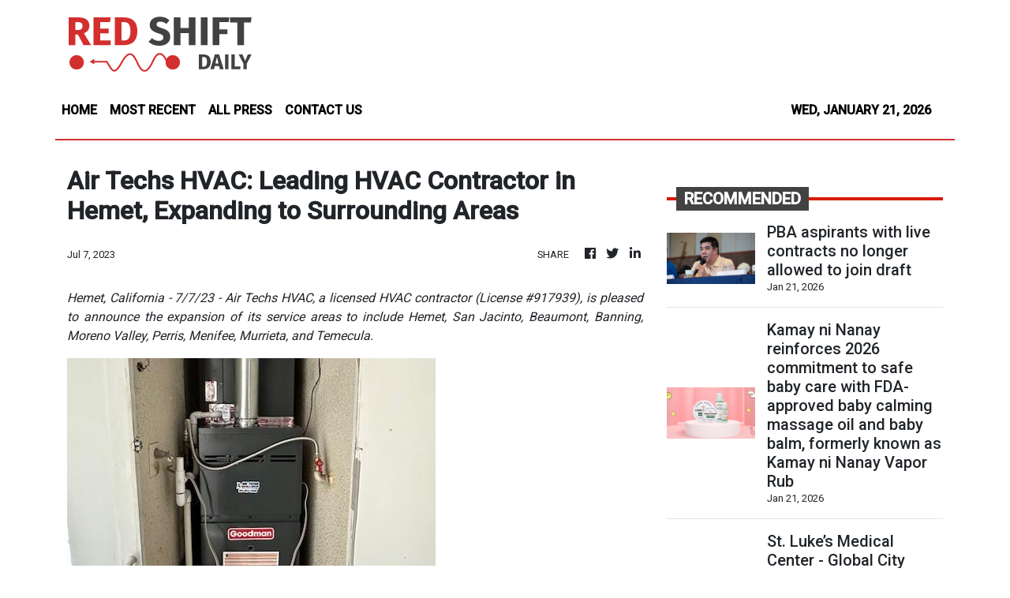

--- FILE ---
content_type: text/html; charset=utf-8
request_url: https://us-central1-vertical-news-network.cloudfunctions.net/get/fetch-include-rss
body_size: 109846
content:
[
  {
    "id": 112317288,
    "title": "PBA aspirants with live contracts no longer allowed to join draft",
    "summary": "The PBA is no longer allowing aspiring players to join the draft if they still have live contracts with other teams outside the league, commissioner Willie Marcial disclosed following the board meeting last weekend.\n\nAccording to the new rule, the players need to have no contractual obligations by the date of the filing of their intent to join the rookie draft.\n\nThe ruling also came after the teams were left to be waiting for their draftees to finish their season in the other leagues before formally making the jump to the PBA.\n\nIt has been a practice in the recent draft classes that the aspiring players would throw their names to the PBA draft despite still playing in the MPBL or any other professional league.\n\nJust in the last PBA Draft alone, a handful of players have yet to make their debut in the PBA Season 50 including top overall pick Geo Chiu of Terrafirma. Some already played with their respective team but not after skipping most of their team’s games.\n\nThe new rule would allow the PBA teams to immediately utilize their new picks.\n\n“Ito para hindi na kailangan ng mga teams magagamit na nila agad yung kanilang mga rookies,” said Marcial.\n\nThe rule, however, will be effective by the next PBA draft which is likely to happen by January 2027 due to the longer than usual PBA 50th Season.",
    "slug": "pba-aspirants-with-live-contracts-no-longer-allowed-to-join-draft",
    "link": "https://mb.com.ph/article/10902361/sports/basketball/[base64]",
    "date_published": "2026-01-21T07:45:00.000Z",
    "images": "https://mb.com.ph/manilabulletin/uploads/images/2026/01/21/73427.webp",
    "categories": "3492,4637,1005,1432,1436,2688,3484,3493,3552,3563,3566,4645,4654,4671,4728,4743,4751,4752,4758,4771,4772,4779,4780,4794,4795,4796,4797",
    "img_id": "0",
    "caption": "",
    "country": "Philippines",
    "source_type": "rss",
    "source": "Manila Bulletin"
  },
  {
    "id": 112317289,
    "title": "Kamay ni Nanay reinforces 2026 commitment to safe baby care with FDA-approved baby calming massage oil and baby balm, formerly known as Kamay ni Nanay Vapor Rub",
    "summary": "Following the FDA approval of its Baby Balm, Kamay ni Nanay enters 2026 with a renewed focus on safe, trusted baby care for Filipino families. Previously known as Kamay ni Nanay Vapor Rub, the Baby Balm retains the same formulation and efficacy, now presented under a name that more clearly reflects its gentle, baby-safe use.\n**media[73424]**\nThe FDA approval underscores the brand’s commitment to compliance, transparency, and safety. The transition from Vapor Rub to Baby Balm was a clarity-driven decision aligned with regulatory standards, while preserving the formulation mothers have long relied on to help soothe baby’s cough, colds, and discomfort.\nFormulated with coconut oil, chamomile, and lavender, Kamay ni Nanay Baby Balm is FDA approved, G6PD safe, and suitable for babies one month old and up. Its gentle, non-greasy formula supports soothing care for sensitive skin as part of everyday baby routines.\nPediatricians often emphasize the importance of using FDA-approved products for babies, especially those intended for daily use.\nComplementing the Baby Balm is the Kamay ni Nanay Baby Calming Massage Oil, also FDA approved and thoughtfully designed to support relaxation and bonding. Enriched with chamomile, lavender, and light mineral oil, its lightweight, fast-absorbing, non-greasy formula is ideal for gentle baby massage and calming bedtime routines, helping promote relaxation while strengthening the emotional connection between mother and baby.\n**media[73425]**\nTogether, Kamay ni Nanay Baby Balm and Baby Calming Massage Oil form a trusted baby care duo inspired by aruga and strengthened by FDA approval.",
    "slug": "kamay-ni-nanay-reinforces-2026-commitment-to-safe-baby-care-with-fdaapproved-baby-calming-massage-oil-and-baby-balm-formerly-known-as-kamay-ni-nanay-vapor-rub",
    "link": "https://mb.com.ph/article/10902358/lifestyle/health-and-wellness/kamay-ni-nanay-reinforces-2026-commitment-to-safe-baby-care-with-fda-approved-baby-calming-massage-oil-and-baby-balm-formerly-known-as-kamay-ni-nanay-vapor-rub",
    "date_published": "2026-01-21T07:40:00.000Z",
    "images": "https://mb.com.ph/manilabulletin/uploads/images/2026/01/21/73426.webp",
    "categories": "3492,4637,1005,1432,1436,2688,3484,3493,3552,3563,3566,4645,4654,4671,4728,4743,4751,4752,4758,4771,4772,4779,4780,4794,4795,4796,4797",
    "img_id": "0",
    "caption": "",
    "country": "Philippines",
    "source_type": "rss",
    "source": "Manila Bulletin"
  },
  {
    "id": 112317290,
    "title": "St. Luke’s Medical Center - Global City achieves over 300 TAVR procedures, reinforcing leadership in minimally invasive heart care",
    "summary": "St. Luke’s Medical Center - Global City marks a significant milestone for its cardiovascular services, having successfully completed over 300 Transcatheter Aortic Valve Replacement (TAVR) procedures to date.\n\nThis achievement solidifies St. Luke’s position as the pioneer and one of the leading providers of TAVR in the country, a journey that began in February 2012 when the hospital introduced the revolutionary technique, where a percutaneous TAVR procedure was performed on an  86-year-old patient. The program is led by Dr. Fabio Enrique Posas, an accomplished interventional cardiologist who pioneered the procedure in the country and continues to push the boundaries of structural heart interventions.\n\n“Reaching our 300th TAVR case is more than just a number; it represents our journey of 300 opportunities to provide life-changing care without the need for traditional open-heart surgery,” said Dr. Posas. “When we started this journey over a decade ago, our goal was to ensure that this kind of advanced intervention would be made available locally, and that no one would have to travel abroad to receive world-class cardiac care. Today, our outcomes remain at par with the best international institutions. It is by far one of the most advanced and experienced cardiac programs in the country.”\n\nTAVR is a minimally invasive procedure designed for patients with severe aortic stenosis—a narrowing of the heart’s aortic valve that restricts blood flow. Unlike traditional surgery, TAVR allows doctors to replace the diseased valve with a bioprosthetic valve through a small catheter, usually inserted via the groin or wrist. This approach eliminates the need for large chest incisions and general anesthesia, resulting in significantly shorter recovery times for patients. TAVR has also proven to be a viable option for elderly or high-risk patients who are ineligible for open-heart surgery.\n\nThe 300th milestone follows the recent launch of the St. Luke’s Center for Structural Heart and Vascular Interventions (CSHVI), a dedicated facility equipped with the latest technology to manage complex heart diseases through non-surgical means. Beyond TAVR, the center will soon venture into other minimally invasive cardiac techniques, consistently delivering optimal outcomes of care through expertise, patient-centered therapy, and advanced technologies.\n\nUnder the leadership of Dr. Posas and the multidisciplinary structural heart team—which includes cardiac surgeons, anesthesiologists, nurses, and imaging specialists—the CSHVI has established \"Systems of Care\" which provide patients a seamless TAVR experience from diagnosis to treatment, discharge, and beyond.  Dr. Posas shares, \"Each unit, from the Heart Institute to the CathLab and the nursing floor, is closely aligned to ensure continuity at every step of the journey. We remain dedicated to this rigorous standard of excellence because every life matters.\"\n\n“St. Luke’s remains committed to bringing the future of medicine to the Philippines,” added Dr. Dennis P. Serrano, President and CEO of St. Luke’s Medical Center. “The success of the TAVR team is a testament to our mission of delivering patient-centered care through clinical excellence and innovation.”\n\nFor more information about TAVR and other cardiovascular services at St. Luke’s Medical Center-Global City, contact the St. Luke\\'s Center for Structural Heart and Vascular Interventions (CSHVI) at (632) 8789-7700 ext. 3021/3025.",
    "slug": "st-lukes-medical-center-global-city-achieves-over-300-tavr-procedures-reinforcing-leadership-in-minimally-invasive-heart-care",
    "link": "https://mb.com.ph/article/10902357/lifestyle/health-and-wellness/st-lukes-medical-center---global-city-achieves-over-300-tavr-procedures-reinforcing-leadership-in-minimally-invasive-heart-care",
    "date_published": "2026-01-21T07:37:00.000Z",
    "images": "https://mb.com.ph/manilabulletin/uploads/images/2026/01/21/73422.webp",
    "categories": "3492,4637,1005,1432,1436,2688,3484,3493,3552,3563,3566,4645,4654,4671,4728,4743,4751,4752,4758,4771,4772,4779,4780,4794,4795,4796,4797",
    "img_id": "0",
    "caption": "",
    "country": "Philippines",
    "source_type": "rss",
    "source": "Manila Bulletin"
  },
  {
    "id": 112317291,
    "title": "3 killed, 8 hurt in 3-vehicle collision in Isabela",
    "summary": "Three people – a 19-year-old male student, an elderly woman celebrating her birthday, and a hospital patient – were killed and eight others were injured in multiple collision involving a passenger jeepney, a dump truck, and a motorcycle in Barangay Mambabanga, Luna town, Isabela province, on Wednesday morning, Jan. 21.\nPolice Major Jonathan Ramos, Luna police chief, said the dump truck reportedly skidded while attempting to make a full stop to avoid a vehicle overtaking and crashed into the jeepney with 11 people on board – the driver and 10 passengers.\nThree jeepney passengers died on the spot and seven others, including the driver, were injured, including a one-year-old boy who sustained serious injuries. The injured were taken to a hospital in Cauayan City, Isabela.\nThe jeepney was on its way to Cauayan City when the accident happened. The driver and a passenger of a trailing motorcycle were injured after crashing into the rear of the jeepney from Cabatuan, Isabela.\nPolice believe the truck driver lost control of the vehicle and crashed into the jeepney due to excessive speed and slippery road. Due to the strong impact, the jeepney passengers were thrown out of the vehicle and its roof was torn off.\nThe dump truck driver was unharmed. All vehicles involved incurred significant damage.\nThe dump truck driver and the vehicles were taken to the Luna Police Station for proper investigation and disposition.\nPolice managed traffic flow and coordinated with forensics investigators for  further investigation.",
    "slug": "3-killed-8-hurt-in-3vehicle-collision-in-isabela",
    "link": "https://mb.com.ph/article/10902362/philippines/luzon/3-killed-8-hurt-in-3-vehicle-collision-in-isabela",
    "date_published": "2026-01-21T07:28:00.000Z",
    "images": "https://mb.com.ph/manilabulletin/uploads/images/2026/01/21/73428.webp",
    "categories": "3492,4637,1005,1432,1436,2688,3484,3493,3552,3563,3566,4645,4654,4671,4728,4743,4751,4752,4758,4771,4772,4779,4780,4794,4795,4796,4797",
    "img_id": "0",
    "caption": "",
    "country": "Philippines",
    "source_type": "rss",
    "source": "Manila Bulletin"
  },
  {
    "id": 112317292,
    "title": "PVL All-Filipino opens on Jan. 31 with new format ",
    "summary": "A revamped competition format awaits a streamlined 10-team field as the Premier Volleyball League All-Filipino Conference unfolds on Jan. 31 at the Filoil EcoOil Centre in San Juan City.\nUnder the new system, a team that sweeps the single round-robin eliminations earns an outright berth to the semifinals. Should no team dominate the elims, the top four squads will clash in the Qualifying Round knockout matches, with the winners advancing to the next round.\nThe losing teams, meanwhile, will be relegated in the newly-introduced Play-In Stepladder phase where teams ranked fifth to 10th get a second chance to stay alive.\nRankings throughout the eliminations and beyond will be determined using the FIVB Classification System, which accounts for wins, set ratio and points ratio, reinforcing fairness and consistency.\nSemifinals, meanwhile, will be a single round-robin format using the FIVB system to rank the teams, with the top two squads advancing to the best-of-three finals at the Smart Araneta Coliseum.\nOrganizer Sports Vision aims to wrap up the tournament by April 28.\nThe revamped competition format aims not only to reward excellence, but also to sustain the suspense and keep more teams in the title hunt longer.\nRaising the curtain on opening day are a pair of compelling matchups between new-look Galeries Tower against Cignal at 4 p.m., followed by Akari and Choco Mucho at 6:30 p.m.\nEqually exciting matches are also set on Feb. 3 at the same venue with Farm Fresh squaring off against a retooled Nxled squad at 4 p.m., followed by last conference’s breakout team ZUS Coffee against Capital1 at 6:30 p.m.\nMulti-titled and fancied team Creamline takes the floor on Feb. 5 against PLDT at 6:30 p.m., after Choco Mucho and Cignal at 4 p.m. With defending champion Petro Gazz taking a leave of absence and Chery Tiggo folding up, the PVL now operates with a tighter 10-team cast. However, rather than diminishing the competition, this shift has redistributed talent across the league – a development that could further level the playing field.",
    "slug": "pvl-allfilipino-opens-on-jan-31-with-new-format",
    "link": "https://mb.com.ph/article/10902352/sports/volleyball/span-stylecolor-rgb0-0-0-font-family-gilroy-font-size-15px-font-weight-400-text-align-left-white-space-collapse-collapse-display-inline-importantpvl-all-filipino-opens-on-jan-31-with-new-formatspan",
    "date_published": "2026-01-21T07:23:00.000Z",
    "images": "https://mb.com.ph/manilabulletin/uploads/images/2026/01/21/73412.webp",
    "categories": "3492,4637,1005,1432,1436,2688,3484,3493,3552,3563,3566,4645,4654,4671,4728,4743,4751,4752,4758,4771,4772,4779,4780,4794,4795,4796,4797",
    "img_id": "0",
    "caption": "",
    "country": "Philippines",
    "source_type": "rss",
    "source": "Manila Bulletin"
  },
  {
    "id": 112317293,
    "title": "Caught on cam! Suspected Chinese rocket flies over Palawan – PH Navy",
    "summary": "A suspected Chinese rocket passed over Palawan’s airspace, the Philippine Navy (PN) reported on Wednesday, Jan. 21.\nThe suspected People’s Republic of China (PRC) Long March 12 rocket was observed traversing Palawan’s airspace at 3:59 p.m. on Jan. 19 by the Western Naval Command (WNC).\n“The event was captured on video by WNC personnel as part of ongoing real-time monitoring operations,” Capt. Ellaine Rose Collado, WNC spokesperson, said.\nShe said the video shows a visible trail consistent with rocket transit, which aligns with pre-launch advisories indicating potential debris drop zones approximately 20 to 160 nautical miles off the eastern coast of Palawan, including areas near Puerto Princesa City and the Tubbataha Reefs Natural Park.\nMeanwhile, the Navy reported no injuries, property damage, or debris impact on any landmass after the sighting.\n“All concerned agencies remain on heightened alert and continue to closely monitor the situation. The public is advised to remain vigilant and promptly report any unusual sightings or debris to local authorities,” Collado said.",
    "slug": "caught-on-cam-suspected-chinese-rocket-flies-over-palawan-ph-navy",
    "link": "https://mb.com.ph/article/10902351/philippines/national/caught-on-cam-suspected-chinese-rocket-flies-over-palawan-ph-navy",
    "date_published": "2026-01-21T07:16:00.000Z",
    "images": "https://mb.com.ph/manilabulletin/uploads/images/2026/01/21/73411.webp",
    "categories": "3492,4637,1005,1432,1436,2688,3484,3493,3552,3563,3566,4645,4654,4671,4728,4743,4751,4752,4758,4771,4772,4779,4780,4794,4795,4796,4797",
    "img_id": "0",
    "caption": "",
    "country": "Philippines",
    "source_type": "rss",
    "source": "Manila Bulletin"
  },
  {
    "id": 112317294,
    "title": "Senators: Impeachment trial not an ideal situation but… ",
    "summary": "At least two senators on Wednesday, January 21 agree that the holding of an impeachment trial at this point in time is not an ideal situation but holding government officials accountable is a necessary and very important political exercise.\n\nFor his part, Sen. Sherwin Gatchalian said he believes it is not prudent for the Senate to conduct an impeachment trial given the weight of the recent scandals implicating lawmakers and government officials in various graft and corruption issues in light of the investigation into the anomalous flood control projects. \n\nBut holding public officials, even those occupying the top positions, is part of the country’s democratic processes.\n\n“In my personal opinion, we have a lot to fix. We’re not even through fixing the issue on flood control. And the reforms we\\'re doing so that this doesn\\'t happen again are just beginning,” Gatchalian said in an interview on DZMM. \n\n���There are many other things we need to look into so that this doesn\\'t happen again. For example, our processes. So that\\'s one,” he said.\n\n“But we also can\\'t ignore accountability. Because that\\'s also part of strengthening our institutions,” the senator said.\n\nShould the cases prosper at the House of Representatives, the Senate will be facing two impeachment trials this year—that of President Ferdinand “Bongbong” Marcos Jr. and Vice President Sara Duterte. \n\nBut Gatchalian believes the impeachment process would be protracted given the latest ruling of the Supreme Court. \n\n“First of all, impeachment proceedings is now very difficult. Because of the Supreme Court ruling, there are now many processes at the Lower House alone. They need to be like prosecutors in the House alone. They are required to summon the accused, the witnesses. So that alone, it is a long process,” he said.\n\n“Unlike before, the approval of just one-third of the lawmakers is all that is needed, then it goes to straight to the Senate. Now, because of the new Supreme Court policy, it is a long process in the Lower  House,” he pointed out.\n\nMoreover, the composition of the 19th Congress and the 20th Congress for both chambers are very different. \n\n“The sentiments in the 19th Congress and the 20th Congress are also very different. It is very different. Just here in the Senate, you can see the composition is far, far away from the 19th Congress. So these are the factors that should be considered,” he said.\n\nSen. Risa Hontiveros also agreed that conducting an impeachment trial is not the ideal situation as it could disrupt the country’s economic stability again “but nobody can quarrel with the principle of accountability of public officials.”\n\n“If these (impeachment cases) go up here to the Senate, I am ready to perform my duty as senator-judge to consider any evidence that will be offered in the impeachment complaint and make a decision, vote, based on that evidence,” Hontiveros said during a Kapihan sa Senado forum.\n\n“Anything is possible if both complaints will prosper at the House. Then we will have two duties here or two impeachment trials,” she said.\n\n“Even the issue of stability or the attractiveness of the economy depends on the perception, first and foremost, of us Filipinos and also of the international community in terms of good governance within the country,” added the senator.\n\n“So although, it’s not an ideal situation, if there are two simultaneous impeachment trials, then that’s the Senate’s job,” she said.\n\n“And in the long run, if both trials are resolved or closed satisfactorily or properly, in the long run, it should contribute to the development of our country,” Hontiveros reiterated. \n\n**media[37540]**",
    "slug": "senators-impeachment-trial-not-an-ideal-situation-but-",
    "link": "https://mb.com.ph/article/10902356/philippines/national/span-stylecaret-color-rgb0-0-0-color-rgb0-0-0-font-family-gilroy-font-size-11px-font-weight-400-text-align-left-display-inline-importantsenators-impeachment-trial-not-an-ideal-situation-but-span",
    "date_published": "2026-01-21T07:11:00.000Z",
    "images": "https://mb.com.ph/manilabulletin/uploads/images/2026/01/21/73420.webp",
    "categories": "3492,4637,1005,1432,1436,2688,3484,3493,3552,3563,3566,4645,4654,4671,4728,4743,4751,4752,4758,4771,4772,4779,4780,4794,4795,4796,4797",
    "img_id": "0",
    "caption": "",
    "country": "Philippines",
    "source_type": "rss",
    "source": "Manila Bulletin"
  },
  {
    "id": 112317295,
    "title": "Pasig LGU offers free medicines for mental health",
    "summary": "As a way of showing support for mental health, an office of the local government of Pasig is offering free medicines to patients enrolled in the city’s Mental Health Program.\nAs of Monday, Jan. 19, the city’s Mental Health Office said 22 types of mental health medicines are available, provided by the Department of Health (DOH).\nThe photo below shows the list of available medicines:\n**media[73410]**\nThose who want to avail of the medicines are advised to go to their nearest Barangay Health Center and register for the Mental Health Program to have their own personal record or chart created.\nPatients must present a valid or updated prescription, a valid ID, and a medical certificate with diagnosis, if available.\nThe office said that if the medicines requested are available, they will be given immediately after the assessment.\nHowever, if the requested medicines are out of stock, the staff will assist the patient in requesting them and will inform them when they can return to pick them up.\nIt also noted that medicine stocks may change at any time, depending on supply.\nThe public can follow the Pasig City Mental Health Office Facebook page for updates and announcements.",
    "slug": "pasig-lgu-offers-free-medicines-for-mental-health",
    "link": "https://mb.com.ph/article/10902349/philippines/metro-manila/pasig-lgu-offers-free-medicines-for-mental-health",
    "date_published": "2026-01-21T07:09:00.000Z",
    "images": "https://mb.com.ph/manilabulletin/uploads/images/2026/01/21/73409.webp",
    "categories": "3492,4637,1005,1432,1436,2688,3484,3493,3552,3563,3566,4645,4654,4671,4728,4743,4751,4752,4758,4771,4772,4779,4780,4794,4795,4796,4797",
    "img_id": "0",
    "caption": "",
    "country": "Philippines",
    "source_type": "rss",
    "source": "Manila Bulletin"
  },
  {
    "id": 112317296,
    "title": "Nearly 4 in 10 Filipino children face parental violence, cutting school enrollment by up to 57%",
    "summary": "A new study has revealed a stark reality: violence at home is pushing Filipino children out of school, with enrollment rates dropping by as much as 57 percent among those exposed to parental abuse.\nIn a statement issued by the Second Congressional Commission on Education (EDCOM II) on Tuesday, January 21, the commission cited the findings of a study showing that children who experience violence at home are far less likely to remain in school. This highlights that the country’s education crisis begins long before students reach the classroom.\nBacked by EDCOM II, the Philippine Institute for Development Studies (PIDS) conducted the study, titled “Early Harm, Lasting Impact: The Effect of Parental Violence on Educational Outcomes Among Filipino Children.”\nWhat the study reveals\nUsing data from the Longitudinal Cohort Study on the Filipino Child, EDCOM II explained that researchers examined how exposure to physical and emotional violence at age 10 affects school participation by age 14.\nThe findings are sobering: nearly 40 percent of Filipino children experienced some form of parental violence at age 10. Among these children, the odds of being enrolled in school by age 14 dropped by 52 to 57 percent, even after accounting for demographic, cognitive, health, and socioeconomic factors.\nGender disparities in education impact\nThe study also revealed notable gender differences. Boys exposed to parental violence were 48 percent less likely to remain in school, while girls faced an even steeper decline, with a 66 percent lower likelihood of enrollment.\nAlthough both sexes are significantly affected, statistical analysis highlighted that the risk remains particularly pronounced for boys after adjusting for sample attrition.\nWhile the research suggested a negative trend in academic proficiency in math, reading, and science among affected adolescents, the relationship between parental violence and test scores was not statistically significant. \nThe study also noted that the impact on academic performance may emerge gradually or through pathways not fully captured in current survey data.\nAddressing roots of the education crisis beyond classrooms\nEDCOM II emphasized that the study highlights the need for interventions that extend beyond school walls to tackle the Philippines\\' education crisis. Experts advocate for nationwide, multi-sectoral programs aimed at preventing domestic violence and improving parenting skills.\nPrograms such as the Department of Social Welfare and Development’s Parent Effectiveness Service (PES) and the locally adapted Parenting for Lifelong Health initiative, Masayang Pamilya (MaPa), are highlighted as evidence-based approaches that can support children’s long-term educational success.\nThe researchers concluded that while “violence definitively disrupts school enrollment decisions, its impact on test scores might manifest more gradually or through mechanisms not fully captured in the current survey data.”\nThese findings will form part of the EDCOM II Final Report, set for release next week, January 26.\nCreated under RA 11899, EDCOM II is tasked with conducting a comprehensive national assessment of the Philippine education sector and recommending legislative measures to address the country’s persistent education challenges.",
    "slug": "nearly-4-in-10-filipino-children-face-parental-violence-cutting-school-enrollment-by-up-to-57",
    "link": "https://mb.com.ph/article/10902350/philippines/national/nearly-4-in-10-filipino-children-face-parental-violence-cutting-school-enrollment-by-up-to-57",
    "date_published": "2026-01-21T07:08:00.000Z",
    "images": "https://mb.com.ph/manilabulletin/uploads/images/2026/01/21/73406.webp",
    "categories": "3492,4637,1005,1432,1436,2688,3484,3493,3552,3563,3566,4645,4654,4671,4728,4743,4751,4752,4758,4771,4772,4779,4780,4794,4795,4796,4797",
    "img_id": "0",
    "caption": "",
    "country": "Philippines",
    "source_type": "rss",
    "source": "Manila Bulletin"
  },
  {
    "id": 112317297,
    "title": "Christian Pesigan takes helm of Coca-Cola Philippines",
    "summary": "Coca-Cola Europacific Aboitiz Philippines (CCEAP) has appointed Ramon Christian Pesigan as the company’s new president and chief executive officer (CEO).\nPesigan assumed the role this month after replacing Gareth McGeown, who served as the head of CCEAP for the past seven years.\nBefore his appointment, Pesigan most recently served as the commercial vice president for more than two years, in charge of shaping the company’s commercial strategy.\nOver the past decade, he has also held key leadership roles, including commercial go-to-market director and general trade director.\n“It is an honor to lead [CCEAP] at such a transformative and exciting time,” said Pesigan.\n“My passion for our purpose has never been greater, and with our 9,000 empowered associates who remain our greatest strength, we are more driven than ever to deliver sustainable growth for our people, customers, and communities,” he added.\nMcGeown said he is confident that Pesigan will build upon the company’s consistent growth and other gains during his seven-year tenure.\n“Chris’ appointment is a testament to the strong foundation that we’ve built and I’m confident that he will build on the momentum as we continue our mission of refreshing the Philippines together,” he said.\nWith his exit from CCEAP, McGeown will assume the role of vice president and general manager for Coca-Cola Europacific Partners’ (CCEP) Australia, Pacific, and Southeast Asia (APS) business unit.\nCCEP and Aboitiz Equity Ventures Inc. (AEV) acquired CCEAP from Atlanta-based The Coca-Cola Company in February 2024 for $1.8 billion. CCEP owns 60 percent of CCEAP, while AEV controls the remaining 40 percent.\nCCEAP is the bottling partner and official distributor of Coca-Cola products in the country.\nThe company operates across 18 manufacturing facilities and almost 70 distribution centers and sales offices in the country, offering 20 brands in its beverage portfolio and employing around 9,000 Filipinos.",
    "slug": "christian-pesigan-takes-helm-of-cocacola-philippines",
    "link": "https://mb.com.ph/article/10902348/business/trade-industry/christian-pesigan-takes-helm-of-coca-cola-philippines",
    "date_published": "2026-01-21T07:05:00.000Z",
    "images": "https://mb.com.ph/manilabulletin/uploads/images/2026/01/21/73407.webp",
    "categories": "3492,4637,1005,1432,1436,2688,3484,3493,3552,3563,3566,4645,4654,4671,4728,4743,4751,4752,4758,4771,4772,4779,4780,4794,4795,4796,4797",
    "img_id": "0",
    "caption": "",
    "country": "Philippines",
    "source_type": "rss",
    "source": "Manila Bulletin"
  },
  {
    "id": 112317298,
    "title": "SEC scraps financial filing rules for micro-enterprises",
    "summary": "The Securities and Exchange Commission (SEC) is exempting micro-enterprises from the requirement to submit audited financial statements, a move intended to lower the cost of doing business for the country’s smallest corporations.\nUnder Memorandum Circular No. 4, Series of 2026, the regulator raised the audit threshold to ₱3 million in total assets or liabilities, from the previous limit of ₱600,000. \nThe adjustment to the Revised Rule 68 of the Securities Regulation Code applies to both stock and nonstock corporations, allowing them to provide certified financial statements in lieu of those vetted by external auditors.\n\"This reform recognizes the realities faced by micro enterprises, which often operate with very limited resources,\" SEC Chairperson Francis Lim said in a statement. \nLim noted that the shift allows these entities to redirect capital toward growth while maintaining a layer of accountability through a formal Statement of Management’s Responsibility (SMR).\nThe new threshold takes effect for financial statements covering fiscal years ending on or after Dec. 31, 2025. Companies that closed their fiscal years before the circular’s effectivity must still comply with the previous ₱600,000 threshold.\nWhile the independent audit is no longer mandatory for these smaller firms, the SEC noted that the burden of accuracy remains with corporate leadership. The SMR must be signed under oath by the chairman, president, and treasurer, or the relevant officers authorized by the board. \nIn one-person corporations, the president and treasurer are the required signatories. These individuals assume full legal responsibility for the integrity of the data; any false or misleading filings will trigger penalties under the Revised Corporation Code.\nThe commission clarified that the exemption does not apply to {public interest” entities classified under Groups A, B, and C. This group includes publicly listed companies, investment houses, brokers, and financing companies. \nLarge non-profit foundations with fund balances exceeding ₱25 million or those soliciting significant donations also remain subject to mandatory audits to ensure transparency.\nBy streamlining these reportorial requirements, the SEC aims to balance regulatory oversight with the need to foster a more inclusive environment for small businesses. \nThe agency maintains the authority to demand audited statements from any corporation if it determines such action is necessary for investor protection or the public interest. (James A. Loyola)",
    "slug": "sec-scraps-financial-filing-rules-for-microenterprises",
    "link": "https://mb.com.ph/article/10902353/business/the-stock-market/sec-scraps-financial-filing-rules-for-micro-enterprises",
    "date_published": "2026-01-21T07:04:00.000Z",
    "images": "https://mb.com.ph/manilabulletin/uploads/images/2026/01/21/73418.webp",
    "categories": "3492,4637,1005,1432,1436,2688,3484,3493,3552,3563,3566,4645,4654,4671,4728,4743,4751,4752,4758,4771,4772,4779,4780,4794,4795,4796,4797",
    "img_id": "0",
    "caption": "",
    "country": "Philippines",
    "source_type": "rss",
    "source": "Manila Bulletin"
  },
  {
    "id": 112317299,
    "title": "Sabalenka, Gauff march into Australian Open third round",
    "summary": "MELBOURNE, Australia (AP) — Aryna Sabalenka and Coco Gauff, two of the top three women\\'s seeds at the Australian Open, both reached the third round Wednesday, Jan. 21.\nAnd the top-seeded man, Carlos Alcaraz, joined them.\nTop-seeded Sabalenka defeated Bai Zhouxuan of China, 6-3, 6-1, at Rod Laver Arena, and No. 3 Gauff won over left-hander Olga Danilovic, 6-2, 6-2, at Margaret Court Arena.\nAlcaraz defeated Germany\\'s Yannick Hanfmann in a tough match for the Spaniard, who prevailed, 7-6 (4), 6-3, 6-2.\n“I knew he (Hanfmann) was going to play great,” Alcaraz said. “I knew his level. We\\'d played a few times already. But to be honest, it was tougher than I thought.”\n“The ball was coming as a bomb — forehand, backhand, so I had to be ready for that,” Alcaraz added of Hanfmann\\'s shot making.\nAlcaraz, 22, is trying to win his first title at Melbourne Park to become the youngest man to complete a career Grand Slam.\nSabalenka won the Australian Open in 2023 and 2024 and was the runner-up a year ago against Madison Keys. She is after her fifth Grand Slam title and has two trophies at the U.S. Open.\nGauff has never advanced past the semifinals in Australia and has Grand Slam titles from the French Open and U.S. Open.\nSabalenka raced to a 5-0 lead in the first set but then needed seven set points at Rod Laver Arena to take the set against the defensive-minded Chinese player, who used clever drop shots to help her stay in the match.\nSabalenka will next face Anastasia Popapova, who defeated 28th-seeded and former U.S. Open champion Emma Raducanu, 7-6 (3), 6-2.\n“I was happy to get this win, a tricky opponent,” Sabalenka said. \"She really stepped in in the first set.”\nSabalenka led 4-0 in the second set and overpowered the smaller Bai. Sabalenka even tried a bit of serve-and-volley in the match, trying to diversify her game.\n“You saw serve-and-volley today,\" Sabalenka said. “It didn’t really work well, but I did one.”\nBai was making her second appearance in the Australian Open and reached the second round for the first time.\nIn another women\\'s match, 12th-seeded Elina Svitolina of Ukraine defeated Linda Klimovicova of Poland 7-5, 6-1. Gael Monfils, a popular 39-year-old Frenchman and Svitolina\\'s husband, said goodbye at Melbourne Park in his retirement year, losing on Tuesday in a first-round match to qualifier Dane Sweeny.\nIn another women\\'s match, Zeynep Sönmez of Turkey, who was highly praised during her first-round match Sunday for assisting an ill ballkid, advanced to the third round after beating Anna Bondar, 6-2, 6-4.\nSönmez played at one of Melbourne Park’s outside courts and the stands were crammed with members of Melbourne’s Turkish community.\n“I really appreciated there were many Turkish people, and I felt like I was at home,” she said. “At first I couldn’t even hear my own thoughts. It was very, very loud.”\nIn men\\'s results, 2021 U.S. Open winner and 11th-seeded Daniil Medvedev beat Quentin Halys, 6-7 (9), 6-3, 6-4, 6-2, 13th-seeded Andrey Rublev beat Jaime Faria, 6-4, 6-3, 4-6, 7-5, and 19th-seeded Tommy Paul defeated Thiago Agustin Tirante, 6-3, 6-4, 6-2.",
    "slug": "sabalenka-gauff-march-into-australian-open-third-round",
    "link": "https://mb.com.ph/article/10902346/sports/sabalenka-gauff-march-into-australian-open-third-round",
    "date_published": "2026-01-21T07:03:00.000Z",
    "images": "https://mb.com.ph/manilabulletin/uploads/images/2026/01/21/73404.webp",
    "categories": "3492,4637,1005,1432,1436,2688,3484,3493,3552,3563,3566,4645,4654,4671,4728,4743,4751,4752,4758,4771,4772,4779,4780,4794,4795,4796,4797",
    "img_id": "0",
    "caption": "",
    "country": "Philippines",
    "source_type": "rss",
    "source": "Manila Bulletin"
  },
  {
    "id": 112317300,
    "title": "Galvez urges Bangsamoro to safeguard peace gains as BARMM marks 7th anniversary",
    "summary": "Office of the Presidential Adviser on Peace, Reconciliation and Unity (OPAPRU) Secretary Carlito G. Galvez Jr. called on the Bangsamoro people on Wednesday, Jan. 21, to protect the gains of the peace process as the Bangsamoro Autonomous Region in Muslim Mindanao (BARMM) marked its seventh anniversary.\nGalvez said the creation of BARMM seven years ago reshaped the pursuit of peace in Mindanao, and he credited the resilience and resolve of the Bangsamoro people for sustaining the transition.\n“Seven years ago, we embarked on a historic journey that redefined the landscape of peace in Mindanao. As we celebrate the 7th anniversary of the Bangsamoro Autonomous Region in Muslim Mindanao, I join the entire nation in honoring the resilience, courage, and unwavering spirit of the Bangsamoro people,” he said.\nHowever, Galvez urged Bangsamoro communities to remain vigilant in preserving the gains of the transition as he warned that progress could be reversed if left unprotected.\n“I call upon our Bangsamoro brothers and sisters to remain steadfast in sustaining the gains of the peace process. The journey of transition is often complex, but the progress we have made in governance, economic stability, and social healing is far too precious to lose,” he noted.\nBARMM Foundation Day is observed every January 21 to commemorate the ratification of Republic Act No. 11054, or the Bangsamoro Organic Law, which created the autonomous region.\nChallenges in BARMM\nThe BARMM transition has encountered several challenges in recent months, among them the postponement of the region’s first parliamentary elections, initially set for 2025, when the Supreme Court struck down key districting laws.\nThe court ruled that a proper districting framework must be in place before the elections can take place. The high court set a deadline of March 31, 2026, for holding the polls.\nBut in a special session on Jan. 12, the BARMM approved the Bangsamoro Districting Law which provides the legal framework for the creation of parliamentary districts in BARMM to ensure fair and proportional representation of the region’s population in the Bangsamoro Parliament.\nGalvez cited the recent passage of the law as a step toward stronger local representation.\n“This development is a crucial step toward strengthening grassroots representation and bringing the government closer to the people,” the OPAPRU chief explained.\nClan rivalries and localized conflicts also erupt occasionally, causing casualties and displacing residents. \nThe MILF has also raised concerns over several issues in the BARMM transition, creating tensions with the national government. The group opposed changes in the leadership of the Bangsamoro Transition Authority (BTA) earlier in 2025, noting that only 35 of its 41 nominees were appointed by President Ferdinand Marcos Jr. to the interim governing body.\nThe group’s worries extended to the decommissioning of its fighters. MILF halted participation in the fourth and final phase of decommissioning, citing the government’s failure to deliver promised socio-economic support for former combatants. \nEducation and human development also remain critical issues as surveys indicate that BARMM still faces high illiteracy rates and lags behind other regions in educational achievements.\nAccording to the Ministry of Basic, Higher, and Technical Education of BARMM, a Functional Literacy, Education, and Mass Media Survey (FLEMMS) report in 2025 showed that the region remains at the forefront of the country’s struggle with functional illiteracy.\nIt said that across its nine provinces, “many children can read and write but still lack the ability to comprehend and apply what they read in real-life situations,” proving a “crucial gap in learning that hinders opportunities and deepens poverty.”\nIn response, Galvez said the OPAPRU will continue to support the region through various development programs.",
    "slug": "galvez-urges-bangsamoro-to-safeguard-peace-gains-as-barmm-marks-7th-anniversary",
    "link": "https://mb.com.ph/article/10902347/philippines/national/galvez-urges-bangsamoro-to-safeguard-peace-gains-as-barmm-marks-7th-anniversary",
    "date_published": "2026-01-21T07:01:00.000Z",
    "images": "https://mb.com.ph/manilabulletin/uploads/images/2026/01/21/73402.webp",
    "categories": "3492,4637,1005,1432,1436,2688,3484,3493,3552,3563,3566,4645,4654,4671,4728,4743,4751,4752,4758,4771,4772,4779,4780,4794,4795,4796,4797",
    "img_id": "0",
    "caption": "",
    "country": "Philippines",
    "source_type": "rss",
    "source": "Manila Bulletin"
  },
  {
    "id": 112317301,
    "title": "'No distress call from missing vessel'",
    "summary": "DAVAO CITY – The Philippine Coast Guard (PCG) and the Philippine National Police-Regional Maritime Unit (PNP-RMU) bared on Wednesday, Jan. 21, that they did not receive any distress call from a missing recreational vessel on Monday.\nOnly one of 15 people on board MBCA Amejara was rescued on Tuesday.\nPCG spokesperson Capt. Noemi Cayabyab said that all their substations in Davao Gulf did not receive a direct distress call from the boat.\nCayabyab added that they learned about the incident after one of the wives of those onboard communicated with them on Jan. 19.\nPNP RMU-Davao region chief Police Col. Melvin Laguros also said that their units in the vicinity of the Davao Gulf did not receive any distress call.\nLaguros said that the PCG informed the RMU in Davao Occidental about the incident on Monday afternoon.\n\"We immediately sent our personnel into the sea to conduct search and rescue. Unfortunately, they were not able to locate the boat and the passengers,\" he added.\nLaguros said PNP RMU-Davao Region, PCG, the Philippine Navy, and the Philippine Air Force are still conducting search and rescue operations in the vicinity of Sarangani Island, the southernmost town of Davao Occidental.\n\"We are still hoping to find the other missing people. We hope they were already rescued by the fisherfolk, \" he said.\nAside from government assets, Cayabyab said that fisherfolk are helping out as search and rescue operations enter its third day.\nA private individual has mobilized at least 20 fishermen in Sarangani Island to help in the SAR operations.\nCayabyab said that they will investigate reports that the recreational vessel was not given clearance to sail and other pertinent documents.\n\"For now, we are still focusing on the ongoing SAR because we are racing against time.  Then later on, we will investigate all these reports given to us,\" she said.\nA volunteer in the SAR mission said that the operation could cover about 6,000-square kilometers, stretching from the coastline of Malita and southwest of Sarangani Island.\n\"The water current is really strong in that area, especially further south of Balut Island (Sarangani Island). Sea is very rough also whenever there are weather disturbances,\" said the volunteer, a seasoned diver.\nThe PCG said SAR teams from different agencies were assigned to specific areas.\nCayabyab said SAR teams are considering water current and sea conditions following the rescue of one of the missing boat\\'s crew members – Christopher Bulig.\nBulig was found floating in the vicinity of Barangay Laker in Sarangani Island on Tuesday.\nThe PCG said the boat reportedly capsized about 22 nautical miles or about 40 kilometers east of the shoreline of Davao Occidental.\nThe vessel was carrying fishing enthusiasts and departed Santa Ana Port here on Jan. 17. It was expected to arrive at Gov. Generoso town, Davao Occidental on Monday.",
    "slug": "no-distress-call-from-missing-vessel",
    "link": "https://mb.com.ph/article/10902344/philippines/mindanao/no-distress-call-from-missing-vessel",
    "date_published": "2026-01-21T06:57:00.000Z",
    "images": "https://mb.com.ph/manilabulletin/uploads/images/2026/01/21/73405.webp",
    "categories": "3492,4637,1005,1432,1436,2688,3484,3493,3552,3563,3566,4645,4654,4671,4728,4743,4751,4752,4758,4771,4772,4779,4780,4794,4795,4796,4797",
    "img_id": "0",
    "caption": "",
    "country": "Philippines",
    "source_type": "rss",
    "source": "Manila Bulletin"
  },
  {
    "id": 112317302,
    "title": "Raslag to triple spending to ₱3 billion for Nueva Ecija solar",
    "summary": "Raslag Corp. is positioning 2026 as a year for capital deployment as the solar developer ramps up spending to support its expansion into Nueva Ecija, aiming to hit a long-term capacity target of 1,000 megawatts by 2035.\nThe Pampanga-based renewable energy firm is currently developing a solar project in Liwayway, Nueva Ecija, which is slated to begin commercial operations next year. \nRobert Gerard Nepomuceno, Raslag president and chief executive officer, said in an interview on the sidelines of the Energyear Philippines 2026 conference that the facility is expected to generate at least 140 megawatts of direct current. \nThe project is valued at approximately ₱7 billion.\nThis aggressive expansion will necessitate a substantial increase in the company’s financial commitments, with Karl Geo Origeneza, Raslag’s Chief Financial Officer, stating that capital expenditure is expected to rise to between ₱2 billion and ₱3 billion this year. \nThis represents a steep increase from the ₱500 million spent last year, which Origeneza noted was primarily limited to land acquisitions. \nThe bulk of the new allocations will be directed toward the importation of photovoltaic systems and conversion equipment for the Liwayway site.\nThe Liwayway project marks a technical milestone for the company as it will be equipped with a battery energy storage system. \nGreencity Energy Philippines Inc. has been appointed as the engineering partner for the development. Origeneza said management expects to begin testing and commissioning by the fourth quarter of 2027, provided the current construction timeline remains on track.\nWhile Raslag’s current operational assets are concentrated in Pampanga, the company is actively scouting for growth opportunities across the archipelago to diversify its portfolio. With an existing installed capacity of 77.84 megawatts, the firm has a significant gap to close to reach its 2035 goal. \nNepomuceno said the company is moving beyond its traditional stronghold, with two additional project locations already identified in Bataan and Tarlac. \nFurthermore, the company is evaluating potential sites outside of the main island of Luzon to capture broader regional demand.",
    "slug": "raslag-to-triple-spending-to-3-billion-for-nueva-ecija-solar",
    "link": "https://mb.com.ph/article/10902345/business/trade-industry/raslag-to-triple-spending-to-3-billion-for-nueva-ecija-solar",
    "date_published": "2026-01-21T06:53:00.000Z",
    "images": "https://mb.com.ph/manilabulletin/uploads/images/2026/01/21/73400.webp",
    "categories": "3492,4637,1005,1432,1436,2688,3484,3493,3552,3563,3566,4645,4654,4671,4728,4743,4751,4752,4758,4771,4772,4779,4780,4794,4795,4796,4797",
    "img_id": "0",
    "caption": "",
    "country": "Philippines",
    "source_type": "rss",
    "source": "Manila Bulletin"
  },
  {
    "id": 112317304,
    "title": "Marcos cites peace dividends, urges BARMM to scale up development, investment",
    "summary": "President Marcos said the Bangsamoro Autonomous Region in Muslim Mindanao (BARMM) is now beginning to reap the dividends of peace, urging regional leaders to accelerate development and attract investments to raise living standards in the region.\nSpeaking at the 7th Bangsamoro Foundation Day at the Shariff Kabunsuan Cultural Complex in Cotabato City, President Marcos said peace remains the foundation of progress and must now be translated into concrete economic gains for Bangsamoro communities.\n“Peace is a vital foundation for progress; it is our shared responsibility to harness peace to further develop the region,” he said on Wednesday, Jan. 21.\nMarcos vowed that the national government will continue to support BARMM as it expands livelihood opportunities and strengthens its economy, stressing that development gains should be felt by every family in the region.\n“As we pursue these goals, you can count on the national government to help you every step of the way,” President Marcos said.\nNational-BARMM alignment\nPresident Marcos said the development plans presented by the Bangsamoro government are closely aligned with national programs, urging regional officials to fully tap existing national initiatives to accelerate growth.\n“Take advantage of those national programs. Gamitin ninyo yung mga national program (Use them) to bring it here to Bangsamoro,” he said.\n“And that way, if we work together, as we all know, whenever everybody works together, there is a synergy. It’s not one plus one equals two; it’s one plus one sometimes three, sometimes four,” he added.\nPresident Marcos said he has observed visible improvements in BARMM, noting a shift in public sentiment as peace and development take root in the region.\nHe said this sense of optimism reflects one of the key achievements of establishing the Bangsamoro government.\nEase of doing business\nThe President urged BARMM leaders to prioritize ease of doing business to attract investors, saying the region has a unique opportunity to build efficient institutions from the ground up.\n“I say that because you are creating a government from a blank sheet – on a blank sheet of paper. You do not need to make the same mistakes that everybody else has done in the past,” he said.\nHe pointed out that simplifying registration, permits, and regulatory processes will be critical in drawing businesses and creating jobs in the region.\nThe BARMM was established in 2019 following the ratification of Republic Act No. 11054, or the Bangsamoro Organic Law, which replaced the former Autonomous Region in Muslim Mindanao and introduced expanded self-governance and a parliamentary system.\nThe creation of BARMM marked the culmination of decades-long peace negotiations between the government and the Moro Islamic Liberation Front, laying the groundwork for lasting peace and regional autonomy.\nThis year’s three-day celebration, held from Jan. 21 to 23 under the theme “BARMM 2026: Simbolo ng Pagkakaisa, Alaala sa mga Sakripisyo, at Pagpapatuloy ng Mas Matatag na Bangsamoro,” highlights unity, honors shared sacrifices, and reinforces efforts toward inclusive growth.\nActivities include ceremonial turnovers, distribution of assistance, and the rollout of programs and projects by Bangsamoro ministries in coordination with partner government agencies.",
    "slug": "marcos-cites-peace-dividends-urges-barmm-to-scale-up-development-investment",
    "link": "https://mb.com.ph/article/10902339/philippines/national/marcos-cites-peace-dividends-urges-barmm-to-scale-up-development-investment",
    "date_published": "2026-01-21T06:51:00.000Z",
    "images": "https://mb.com.ph/manilabulletin/uploads/images/2026/01/21/73396.webp",
    "categories": "3492,4637,1005,1432,1436,2688,3484,3493,3552,3563,3566,4645,4654,4671,4728,4743,4751,4752,4758,4771,4772,4779,4780,4794,4795,4796,4797",
    "img_id": "0",
    "caption": "",
    "country": "Philippines",
    "source_type": "rss",
    "source": "Manila Bulletin"
  },
  {
    "id": 112317303,
    "title": "Manulife sees Philippines growth rebounding on public spending",
    "summary": "Canada-based Manulife Investment Management expects the Philippine economy to gain momentum in the second half of 2026, driven by an acceleration in public spending and a tightening labor market. \nIn a briefing on Wednesday, Jan. 21, Murray Collis, Manulife chief investment officer for Asia fixed income, said the combination of steady remittances from overseas Filipinos and ongoing capital investments will underpin the rebound. \n“Our team expects economic growth to improve in the second half of 2026, supported by increased government spending, a more robust labor market, steady remittances, and ongoing investment in the economy,” Collis told reporters.\nThe Toronto-based asset manager joins a growing chorus of institutions predicting a recovery for the Philippines following a period of sluggish domestic demand and fiscal constraints.\nThe upbeat outlook also aligns with the Bangko Sentral ng Pilipinas (BSP), which has signaled that investor confidence is likely to return to pre-slump levels by the latter half of the year.\nThe government is seeking to reverse the trajectory of 2025, when gross domestic product (GDP) growth slowed to 4.6 percent. \nFor 2026, the central bank projects a recovery to 5.4 percent, placing it within the government’s revised target range of five percent to six percent. \nWhile the BSP has noted it lacks the mandate to directly address structural issues such as infrastructure-related corruption, its aggressive monetary easing has been designed to counter a fiscal squeeze that previously dampened private sector activity.\nCollis suggested that the central bank is nearing the end of the easing cycle that commenced in August 2024. \nThe benchmark interest rate has already been reduced by 200 basis points to 4.5 percent. According to Manulife, the room for further accommodation is narrowing as Collis noted that additional cuts are likely only if growth fails to hold the five percent floor.\n“We see that further cuts are really only likely if growth falls below five percent,” he said.\nEarlier, BSP Governor Eli M. Remolona Jr. said that while a 25-basis-point cut remains on the table for this year, a more significant reduction would require a more pronounced economic slowdown.\nThe central bank is expected to pivot its focus toward currency stability and inflation management as the economy heals. \nCollis observed that Philippine bond yields are seeing slight upward pressure in anticipation of the recovery. Manulife’s base case suggests that local yields will remain closely correlated with regional peers, reflecting a broader trend of moderate increases observed in recent months.\n“We expect the Philippines to remain closely correlated with other regional markets. Our base case for yields anticipates moderate upward pressure in the short term, which aligns with trends we’ve observed over recent months,” said Collis.\nHowever, the outlook remains clouded by external volatility. asCollis warned that the primary risks to the Philippine bond market stem from global trade tensions, specifically potential United States (US) tariff policies that could stifle global commerce. \nDomestically, weather-related disruptions continue to pose a threat to the country’s agricultural output and inflation targets.",
    "slug": "manulife-sees-philippines-growth-rebounding-on-public-spending",
    "link": "https://mb.com.ph/article/10902360/business/the-economy/manulife-sees-philippines-growth-rebounding-on-public-spending",
    "date_published": "2026-01-21T06:51:00.000Z",
    "images": "https://mb.com.ph/manilabulletin/uploads/images/2026/01/21/73399.webp",
    "categories": "3492,4637,1005,1432,1436,2688,3484,3493,3552,3563,3566,4645,4654,4671,4728,4743,4751,4752,4758,4771,4772,4779,4780,4794,4795,4796,4797",
    "img_id": "0",
    "caption": "",
    "country": "Philippines",
    "source_type": "rss",
    "source": "Manila Bulletin"
  },
  {
    "id": 112317305,
    "title": "AMRO downgrades Philippine growth outlook",
    "summary": "Singapore-based regional surveillance organization ASEAN+3 Macroeconomic Research Office (AMRO) has revised downward its growth projections for the Philippines for 2025 and 2026, following the worse-than-expected slowdown to four percent—the lowest in 4.5 years—in the third quarter of last year.\n\nAccording to AMRO’s quarterly update of its flagship ASEAN+3 Regional Economic Outlook (AREO) released on Wednesday, Jan. 21, the Philippine economy is now expected to expand at a slower pace of 5.2 percent in 2025 and 5.3 percent in 2026, down from its October 2025 forecasts of 5.6 percent and 5.5 percent, respectively.\n\n“The reason for this downward revision was a fairly weak third quarter of 2025 outturn,” AMRO chief economist Dong He said during an online briefing.\n\n“The picture for the Philippines’ economy is that it has been quite steady, but there are some headwinds on the investment side. Private consumption has been quite firm, and we’ll continue to believe that private consumption will remain firm,” He added.\n\nAs for inflation, AMRO maintained its 2026 forecast at 3.2 percent, unchanged from its October estimate.\n\nHe stressed that private investment hinges on strong investor confidence, noting that public investment has also been affected by controversies, including issues surrounding corruption in flood control projects.\n\n“When we think about the Philippines’ economy, it has been growing steadily,” He said, while cautioning that growth has yet to return to the faster pace seen before the Covid-19 pandemic.\n\nTo sustain economic resilience and return to a higher growth trajectory, He emphasized that policies should focus on strengthening resilience, particularly against climate-related risks and natural disasters.\n\n“The Philippine economy is vulnerable to climate-related risks,” He said, adding that strengthening infrastructure to make the economy more resilient to natural disasters should be a key priority.\n\nHe also highlighted the growing importance of artificial intelligence (AI), noting that while the Philippines has performed strongly in information technology-business process management (IT-BPM) and related service exports, the challenge in the AI era lies in upgrading these capabilities to reduce the risk of jobs being displaced by AI-driven automation.\n\n“That calls for more investment in upgrading human capacity, human capital to be more skilled, and upgrading to be suitable for the AI age,” He said, adding that such efforts would require strong public-private partnerships (PPPs), supported by robust policy frameworks, prioritized spending plans, and targeted projects to enhance the economy’s productive capacity.\n\nHe said these measures would help support both public and private investment.\n\nIn the short term, monetary and fiscal policies remain the primary tools available to the government, with both the central bank and fiscal authorities having the capacity to support the economy.\n\n“We have a lot of confidence that the government and the authorities do have the policy room to support,” He added.\n\n“Going beyond the short term, and the longer term… what’s important is really to strengthen governance, strengthen investor confidence, and prioritize investments or prioritize public spending so the economy will become more resilient,” He said, adding that these longer-term issues would require a concerted effort to strengthen the investment environment.\n\nHe concluded, “I think the message is really clear. In the short term, we believe the authorities have policy room to support the economy, but the challenges are really important from a longer-term point of view to strengthen the business of the economy.”\n\nIf AMRO’s 2026 growth projection is realized, Philippine economy would fall within the government’s downgraded target of five to six percent for the year.\n\nEarlier this month, National Socioeconomic Planner Arsenio M. Balisacan, the country’s chief economist, announced that the Cabinet-level, interagency Development Budget Coordination Committee (DBCC) had revised the country’s GDP growth targets for the next two years downward, projecting 5.5 to 6.5 percent for 2027, while maintaining six to seven percent—the earlier goal for the next three years—for 2028.\nMeanwhile, the projected 5.2-percent expansion for 2025 falls below the government’s target range of 5.5 to 6.5 percent.\n\nBalisacan already conceded last year that even the lower end of the 2025 growth target is out of reach, noting that achieving at least five percent for the full year would still make the Philippines one of the fastest-growing economies in Asia.\n\nGDP performance during the fourth quarter and full-year 2025 will be reported on Jan. 29.",
    "slug": "amro-downgrades-philippine-growth-outlook",
    "link": "https://mb.com.ph/article/10902355/business/the-economy/amro-downgrades-philippine-growth-outlook",
    "date_published": "2026-01-21T06:42:00.000Z",
    "images": "https://mb.com.ph/manilabulletin/uploads/images/2026/01/21/73429.webp",
    "categories": "3492,4637,1005,1432,1436,2688,3484,3493,3552,3563,3566,4645,4654,4671,4728,4743,4751,4752,4758,4771,4772,4779,4780,4794,4795,4796,4797",
    "img_id": "0",
    "caption": "",
    "country": "Philippines",
    "source_type": "rss",
    "source": "Manila Bulletin"
  },
  {
    "id": 112317306,
    "title": "FedEx names new APAC chief to oversee regional growth",
    "summary": "Logistics giant Federal Express Corp. (FedEx) has named seasoned executive Salil Chari as its new president for the Asia Pacific (APAC) region, which includes the Philippines.\nChari assumed his new role on Jan. 1, following the appointment of former regional president Kawal Preet as the company’s executive vice president (EVP) for planning, engineering, and transformation.\nPrior to being named as the new regional president, Chari was senior vice president of marketing and customer Experience in FedEx’s APAC unit.\nFedEx Chief Operating Officer Richard Smith said the new leadership marks a new chapter for the company’s APAC business, with the focus still on delivering the best value to customers.\n“With [Chari’s] deep understanding of the region, I am confident he will lead our APAC business to new heights and reinforce the region’s importance to our global growth,” said Smith.\nSince joining FedEx in 1997, Chari has held successive leadership roles across Latin America and the Caribbean, Asia Pacific and the Middle East, the Indian Subcontinent, and Africa.\nAs regional president, he will be responsible for shaping the strategic direction of the Memphis-based logistics conglomerate in APAC amid evolving trade policies and supply chain shifts.\n“Asia Pacific is home to some of the world’s most dynamic and fast-evolving trade corridors, creating powerful opportunities for businesses of all sizes to grow and compete globally,” said Chari.\n“As we build on our strong foundation, my priority is to strengthen resilience, accelerate growth, and deepen the role FedEx plays as a valued partner for our customers and communities,” he added.\nChari will lead a team of nearly 30,000 across the more than 40 countries in which FedEx operates.\nFedEx’s APAC unit is based in Singapore, with sub-regional headquarters in China, Japan, and Australia.\nIn the Philippines, FedEx’s hub is in the Clark Freeport Zone, where it processes around 9,000 packages per hour.\nThe local unit of the company employs over 1,000 Filipinos and operates a fleet of 157 vehicles.",
    "slug": "fedex-names-new-apac-chief-to-oversee-regional-growth",
    "link": "https://mb.com.ph/article/10902338/business/trade-industry/fedex-names-new-apac-chief-to-oversee-regional-growth",
    "date_published": "2026-01-21T06:37:00.000Z",
    "images": "https://mb.com.ph/manilabulletin/uploads/images/2026/01/21/73395.webp",
    "categories": "3492,4637,1005,1432,1436,2688,3484,3493,3552,3563,3566,4645,4654,4671,4728,4743,4751,4752,4758,4771,4772,4779,4780,4794,4795,4796,4797",
    "img_id": "0",
    "caption": "",
    "country": "Philippines",
    "source_type": "rss",
    "source": "Manila Bulletin"
  },
  {
    "id": 112317308,
    "title": "Think tank launches new book on PH long-term resilience, sovereignty",
    "summary": "​A new book laying out a strategic roadmap to strengthen the country\\'s resilience while safeguarding its sovereignty has been launched recently amid the noisy political developments in the Philippines.\nWith three years in the making, international think tank Stratbase Institute launched a new book titled \"Politika Beyond 2028,\" a policy book focused on an argument why the country must abandon election-cycle thinking and adopt a long-term strategic approach to resilience, sovereignty, and national development.\nIts creation stemmed from security risks rising in the Indo-Pacific and the pressures on economic and governance that are mounting at home.\nIts core message is stark: without long-term planning, the Philippines risks entering its next decade unprepared for the impacts of evolving geopolitical dynamics on national security.\nDindo Manhit, founder and chief executive officer of Stratbase Group, said the Philippines can no longer afford short-term thinking.\"\n\"In a world shaped by economic volatility, geopolitical tension, and security threats, we need resilience, good governance, and strategic clarity,\" he said.\nOrganized around themes of resilient growth, inclusive governance, and geostrategic thinking, the 540-page book examines how economic vulnerability, weak institutions, and external pressures intersect to threaten national stability.\nIt argues, based on interviews with experts from various sectors, such as geopolitics, environment, and cybersecurity, among others, that economic strength and governance reform must advance together if the country is to remain competitive and secure.\nThe book also highlights the Philippines’ strategic location in the Indo-Pacific, warning that escalating regional tensions—particularly in the West Philippine Sea—underscore the need for clearer geostrategic direction and stronger cooperation with like-minded partners.\n“Geostrategic thinking is critical in navigating the rising tensions and external pressures,” Manhit said.\nDescribed as both a policy guide and a call to action, the book urges leaders to plan beyond electoral cycles and prepare for long-term risks rather than respond to crises as they emerge.",
    "slug": "think-tank-launches-new-book-on-ph-longterm-resilience-sovereignty",
    "link": "https://mb.com.ph/article/10902336/philippines/national/think-tank-launches-new-book-on-ph-long-term-resilience-sovereignty",
    "date_published": "2026-01-21T06:35:00.000Z",
    "images": "https://mb.com.ph/manilabulletin/uploads/images/2026/01/21/73375.webp",
    "categories": "3492,4637,1005,1432,1436,2688,3484,3493,3552,3563,3566,4645,4654,4671,4728,4743,4751,4752,4758,4771,4772,4779,4780,4794,4795,4796,4797",
    "img_id": "0",
    "caption": "",
    "country": "Philippines",
    "source_type": "rss",
    "source": "Manila Bulletin"
  },
  {
    "id": 112317307,
    "title": "PCG widens search as survivor recounts recreational boat’s capsizing in Davao Gulf",
    "summary": "The Philippine Coast Guard (PCG) on Tuesday, Jan. 21, expanded its search and rescue operation for 15 more missing passengers and crew of the recreational motorbanca (MBCA) “AMEJARA” as a lone survivor recounted how strong winds and currents caused the vessel to capsize in the Davao Gulf.\nPCG spokesperson Captain Noemie Cayabyab said MBCA Amejara was carrying 16 individuals onboard, not 13 as initially reported. Of those onboard, 12 were passengers and four crew members.\n“Yesterday, we were able to rescue one crew of MBCA Amejara. Today, we are continuing the aerial search and rescue operations for the 15 remaining missing individuals with the help of different agencies,” Cayabyab said.\nShe said the search area was expanded after the survivor was found far south of the initial search zone.\n“The search area has already been expanded since we also included possible drift zones. The survivor was recovered in the southern area so this was probably affected by the current in the area,” she said.\nThe PCG said it would also investigate reports that MBCA Amejara sailed without a PCG clearance. The vessel was reportedly not allowed to venture out due to the absence of a permit from the Maritime Industry Authority (Marina), but still sailed.\nWhat happened?\nBased on an inquiry from the survivor, MBCA Amejara departed Sta. Ana Wharf in Davao City at 8 p.m. on January 17 and was bound for Governor Generoso, Davao Oriental. It was expected to arrive on Jan. 19.\n“The passengers are tourists. This was a rented recreational boat and it was mentioned to us that the group intended to do recreational fishing,” Cayabyab said.\nHowever, on their way to Governor Generoso, the recreational boat experienced strong winds and currents, as well as tall waves, in the Davao Gulf on Jan. 19, which ultimately led to its capsizing.\nThe incident was reported to the PCG at around 2 p.m. on Jan. 19, prompting officials to conduct search and rescue operations.\nApproximately 21 hours into the search, the PCG finally found a crew member identified as Christoper Bulig in waters approximately 70 nautical miles from the shoreline off Barangay Laker, Sarangani at 10:46 a.m. on Jan. 20.\n“From their initial location in the Davao Gulf, there is a possibility that because of the amihan (northeast monsoon) and the relatively strong current, they were drifted or pulled south toward Sarangani, which is where we were able to locate the survivor,” Cayabyab said.\n“It is quite far. From Sarangani, the distance from the shoreline is almost 70 nautical miles so the crew member we rescued yesterday drifted because of the current. Now, in determining our search pattern, we also consider sea conditions, wave action, currents, and wind, because these can change the location or drifting zone of those we are searching for,” she added.\nSurvivor’s tale\nAccording to the survivor, most of the individuals were able to hold on to floating debris when the boat capsized.\n“They grouped themselves together in the area of the Davao Gulf while waiting for a chance to get a phone signal,” Cayabyab said, recounting the survivor’s tale.\nThe survivor later separated from the group and attempted to swim toward the shore.\n“He decided to swim and separate from the group. He intended to reach the shoreline. But due to the strong current, he drifted toward Sarangani Island,” Cayabyab said.\nShe said the survivor became exhausted and stayed afloat overnight. “He said he felt exhausted at that time. He floated almost the entire night until we recovered him the following morning,” she added.\nAs of Jan. 21, there had been no sighting of the remaining 15 missing individuals. The PCG said there were no confirmed reports of debris that could point to their location.\nThe PCG deployed 24 floating assets and one aircraft for the operation including BRP Malamawi, BRP Panglao, several motorbancas and rigid hull inflatable boats, Philippine Navy (PN) vessels, and a Philippine Air Force (PAF) S-70i Black Hawk helicopter.\n“The PCG is still in high hopes. We will exert all our efforts and all our resources. We are working with different agencies and volunteer fisherfolk communities. The PCG will not stop because we understand that time is of the essence. Every second is important,” Cayabyab said.\nA notice to mariners has also been issued in case there are sightings of debris or survivors.\n“We requested all vessels transiting the area to be on the lookout. Our objective is to locate all the missing individuals and ensure their safety,” Cayabyab said.",
    "slug": "pcg-widens-search-as-survivor-recounts-recreational-boats-capsizing-in-davao-gulf",
    "link": "https://mb.com.ph/article/10902335/philippines/national/pcg-widens-search-as-survivor-recounts-recreational-boats-capsizing-in-davao-gulf",
    "date_published": "2026-01-21T06:35:00.000Z",
    "images": "https://mb.com.ph/manilabulletin/uploads/images/2026/01/21/73374.webp",
    "categories": "3492,4637,1005,1432,1436,2688,3484,3493,3552,3563,3566,4645,4654,4671,4728,4743,4751,4752,4758,4771,4772,4779,4780,4794,4795,4796,4797",
    "img_id": "0",
    "caption": "",
    "country": "Philippines",
    "source_type": "rss",
    "source": "Manila Bulletin"
  },
  {
    "id": 112317309,
    "title": "Three hurt in Antipolo road accident",
    "summary": "Three people, including a Korean couple, were injured in a road accident along Marcos Highway in Barangay San Jose, Antipolo City, on Sunday, Jan. 18.\nPolice identified the victims as “Hee,” 37, the motorcycle driver, and his wife, “Eun,” both residents of Fernando Poe Jr. Avenue in Del Monte, Quezon City; and a pedestrian, “Marlon,” 50, a resident of Barangay San Jose.\nAuthorities said the couple was traveling from Cogeo toward the Boso-Boso area and was following a sedan.\nAfter the sedan moved ahead, the pedestrian suddenly appeared and attempted to cross the road.\nTo avoid hitting the pedestrian, the motorcycle driver swerved toward the pavement, causing the motorcycle to slide. The pedestrian also tried to avoid the motorcycle but fell to the ground.\nAll three sustained injuries and were taken to a nearby hospital for treatment.",
    "slug": "three-hurt-in-antipolo-road-accident",
    "link": "https://mb.com.ph/article/10902354/philippines/metro-manila/three-hurt-in-antipolo-road-accident",
    "date_published": "2026-01-21T06:33:00.000Z",
    "images": "https://mb.com.ph/manilabulletin/uploads/images/2026/01/21/73419.webp",
    "categories": "3492,4637,1005,1432,1436,2688,3484,3493,3552,3563,3566,4645,4654,4671,4728,4743,4751,4752,4758,4771,4772,4779,4780,4794,4795,4796,4797",
    "img_id": "0",
    "caption": "",
    "country": "Philippines",
    "source_type": "rss",
    "source": "Manila Bulletin"
  },
  {
    "id": 112317311,
    "title": "Mayor Isko OKs P476.49M allowances for seniors, solo parents, PWDs from Jan. 28–30",
    "summary": "Manila City Mayor Francisco “Isko Moreno\" Domagoso announced that the city government will release P476.488 million in allowances for senior citizens, solo parents, and persons with disabilities (PWDs) from Jan. 28 to 30.\nDomagoso announced during a Facebook livestream on Wednesday afternoon, Jan. 21.\nThe mayor said the January payout will cover back payments for September to December 2025 for solo parents and PWDs, and October to December 2025 for senior citizens.\n“Nabawasan na po si Judith [due date] (We have already reduced our overdue allowance obligations),” Domagoso said, referring to the reduction of overdue allowance obligations.\nAccording to the mayor, a total of 282,040 beneficiaries, including senior citizens, solo parents, adult PWDs, and PWD minors, are expected to receive allowances during the three-day payout period.\n“Ibig sabihin po nito, mahigit P1.1 billion na po ang nailabas natin mula noong ibinalik tayo ng taumbayan sa pwesto noong June 30, 2025 (This means that we have already released more than P1.1 billion since the people returned us to office on June 30, 2025),” Domagoso said.\nThe payout will be implemented by district, with Districts 1 and 2 scheduled on Jan. 28, Districts 3 and 4 on Jan. 29, and Districts 5 and 6 on Jan. 30.\nThe schedule applies to all beneficiary groups.\nBased on figures presented during the announcement, 205,505 senior citizens will receive a total of P325.839 million, covering allowances for October to December 2025.\nAllowances for 16,673 solo parents amount to P33.346 million, while 49,687 adult PWDs will receive P97.458 million, both covering the period from September to December 2025.\nAn additional P19.845 million has been allocated for 10,175 PWD minors, bringing the total January 2026 payout to P476.488 million.\nDomagoso also cited validation by the City Treasurer showing that more than P700.315 million in allowances and pensions for senior citizens, PWDs, and solo parents had already been released from July to December 2025, including both city-funded allowances and national government-funded social pensions coursed through the city.",
    "slug": "mayor-isko-oks-p47649m-allowances-for-seniors-solo-parents-pwds-from-jan-2830",
    "link": "https://mb.com.ph/article/10902337/philippines/metro-manila/mayor-isko-oks-p47649m-allowances-for-seniors-solo-parents-pwds-from-jan-2830",
    "date_published": "2026-01-21T06:32:00.000Z",
    "images": "https://mb.com.ph/manilabulletin/uploads/images/2026/01/21/73376.webp",
    "categories": "3492,4637,1005,1432,1436,2688,3484,3493,3552,3563,3566,4645,4654,4671,4728,4743,4751,4752,4758,4771,4772,4779,4780,4794,4795,4796,4797",
    "img_id": "0",
    "caption": "",
    "country": "Philippines",
    "source_type": "rss",
    "source": "Manila Bulletin"
  },
  {
    "id": 112317310,
    "title": "Marcos, BSP chief discuss rate cuts, outlook as easing cycle nears end",
    "summary": "President Marcos met with Bangko Sentral ng Pilipinas (BSP) Governor Eli Remolona Jr. in Malacañang to discuss the central bank’s recent interest rate cut and the country’s near- to medium-term economic outlook.\nDuring the meeting on Tuesday, Jan. 20, Remolona briefed the President on the Monetary Board’s decision in December to reduce the BSP’s key policy rate to 4.5 percent from 4.75 percent in October 2025.\nThe Monetary Board also lowered the interest rate on overnight deposits to 4 percent from 4.25 percent and cut the overnight lending rate to 5 percent from 5.25 percent.\nThe BSP said its latest assessment shows economic growth remaining modest through the first semester of 2026.\nGrowth is expected to rebound in 2027, partly supported by the cumulative effects of earlier monetary policy easing, according to the central bank.\nThe Monetary Board has signaled that the current easing cycle is nearing its end.\nAccording to Malacañang, the meeting also took note of the World Bank’s outlook, which sees Philippine economic growth recovering over the next two years.\nThe World Bank said private consumption could strengthen if inflation remains low, employment stays firm, and lower interest rates encourage spending and investment.\nIt also expects investments to pick up as public infrastructure projects resume and recent liberalization measures improve the business environment.\nFor growth to be sustained over the long term, the World Bank said low- and middle-income regions should continue expanding faster than Metro Manila.",
    "slug": "marcos-bsp-chief-discuss-rate-cuts-outlook-as-easing-cycle-nears-end",
    "link": "https://mb.com.ph/article/10902334/philippines/national/marcos-bsp-chief-discuss-rate-cuts-outlook-as-easing-cycle-nears-end",
    "date_published": "2026-01-21T06:32:00.000Z",
    "images": "https://mb.com.ph/manilabulletin/uploads/images/2026/01/21/73372.webp",
    "categories": "3492,4637,1005,1432,1436,2688,3484,3493,3552,3563,3566,4645,4654,4671,4728,4743,4751,4752,4758,4771,4772,4779,4780,4794,4795,4796,4797",
    "img_id": "0",
    "caption": "",
    "country": "Philippines",
    "source_type": "rss",
    "source": "Manila Bulletin"
  },
  {
    "id": 112317313,
    "title": "UK approves a ‘mega’ Chinese Embassy in London, despite criticism of security risks",
    "summary": "**media[73369]**\nLONDON (AP) — Britain’s government on Tuesday approved a huge new Chinese Embassy in central London, despite strong criticism from lawmakers across the political spectrum that it could become a base for espionage and intimidation of opponents.\nLocal Government Secretary Steve Reed formally signed off on plans for the building near the Tower of London, after years of delays and legal challenges.\nCritics have long expressed concerns that the supersized embassy, set to be the biggest Chinese Embassy in Europe, will heighten risks of Chinese intelligence-gathering as well as amplify the threat of surveillance and intimidation of Chinese dissidents in exile.\nThe heads of two U.K. spy agencies said that while it\\'s not realistic to eliminate all risk, appropriate “security mitigations” were in place.\nPlans for the embassy have been plagued by objections and protests since 2018, when China’s government bought the site at Royal Mint Court, where Britain\\'s money was once made, for 225 million pounds (around $300 million.)\nOpponents say the huge site sits too close to underground fiber optic cables carrying sensitive financial information between London’s two main financial districts. British media have reported that the 20,000 square-meter (around 215,000 square-foot) complex would include 208 secret basement rooms close to the data cables.\nCriticism of the plan\nDissidents have been among those who have protested the plans, saying a mega embassy housing large numbers of officials would further China’s repression of activists abroad.\nKemi Badenoch, the leader of the opposition Conservative Party, joined hundreds of protesters who chanted “no China mega embassy” at the site Sunday.\nCritics argue that approving the embassy was a mistake that went beyond security at the building — they say it sends a signal that Britain bows to pressure from Beijing to avoid economic repercussions.\n“The government has capitulated to Chinese demands,\" Conservative security spokesman Chris Philp said.\nSecurity Minister Dan Jarvis insisted: \"We don’t trade off security for economic access.”\nHelena Kennedy, a human rights lawyer and Labour Party member of the House of Lords, the upper house of the British Parliament, said that the decision was a dangerous step.\n“We cannot reinforce the dangerous notion that Britain will continue to make concessions — such as granting a mega embassy — without reciprocity or regard for the rule of law,” she said.\nLocal residents said they were “determined to keep fighting today’s decision” and planned to challenge the approval in the courts.\nDialogue with China\nPrime Minister Keir Starmer’s government has repeatedly postponed its decision in recent months after multiple cases of alleged Chinese spying and political interference underlined concerns about the proposed embassy.\nIn November, the domestic intelligence agency MI5 issued an alert to lawmakers warning that Chinese agents were making “targeted and widespread” efforts to recruit and cultivate them using LinkedIn or cover companies.\nBeijing has strongly denied those claims, calling them “pure fabrication and malicious slander.”\nThe U.K. government also has faced questions about whether it interfered in the trial of two men accused of spying on Parliament for Beijing, and whose prosecution collapsed last year.\nThe heads of the domestic security service MI5 and the electronic intelligence agency GCHQ said in a letter to ministers that “as with any foreign embassy on U.K. soil, it is not realistic to expect to be able wholly to eliminate each and every potential risk.”\n“However, the collective work across U.K. intelligence agencies and (government) departments to formulate a package of national security mitigations for the site has been, in our view, expert, professional and proportionate,” MI5 chief Ken McCallum and GCHQ director Anne Keast-Butler said.\nThey said there were “clear security advantages” to consolidating China’s current seven diplomatic premises in London onto one site.\nThe government said that “no bodies with responsibility for national security ... have raised concerns or objected to the proposal on the basis of the proximity of the cables or other underground infrastructure.”\nStarmer has stressed that while protecting national security is nonnegotiable, Britain needs to keep up diplomatic dialogue and cooperation with the Asian superpower.\nThe approval is widely expected to pave the way for a long-anticipated trip by Starmer to China, and an expansion of the U.K. Embassy in Beijing. The closely watched visit would be the first made by a British prime minister since 2018.\nChina has complained about the seven-year delay in approving the project, saying the U.K. was “constantly complicating and politicizing the matter.”",
    "slug": "uk-approves-a-mega-chinese-embassy-in-london-despite-criticism-of-security-risks",
    "link": "https://mb.com.ph/article/10902331/world/uk-approves-a-mega-chinese-embassy-in-london-despite-criticism-of-security-risks",
    "date_published": "2026-01-21T06:29:00.000Z",
    "images": "https://mb.com.ph/manilabulletin/uploads/images/2026/01/21/73369.webp",
    "categories": "3492,4637,1005,1432,1436,2688,3484,3493,3552,3563,3566,4645,4654,4671,4728,4743,4751,4752,4758,4771,4772,4779,4780,4794,4795,4796,4797",
    "img_id": "0",
    "caption": "",
    "country": "Philippines",
    "source_type": "rss",
    "source": "Manila Bulletin"
  },
  {
    "id": 112317312,
    "title": "From effortless wear to statement accessories, make January your style month",
    "summary": "Wrapped in Kapok\nMuji Philippines kicks off the year with a new collection spotlighting a unique material: kapok. Kapok, a natural fiber derived from the nuts of a tree native to tropical regions of Southeast Asia, is an environmentally friendly material traditionally used as stuffing for cushions and garments. Muji reimagines it into wearable pieces for men and women, ranging from shirts and coveralls to double-gauze blouses in various colors. Kapok fibers are hollow, lightweight, and airy, making them the lightest natural fiber in the world—a unique Muji material for comfortable, functional, and sustainable clothing.\n**carousel[73380,73378,73379,73377]**\nCheck out the new Kapok collection at Muji stores in Estancia Mall, Greenhills Mall, Festival Mall, Glorietta 3, SM North EDSA, SM Mall of Asia, Uptown Mall, Shangri-La Plaza, Greenbelt 3, Power Plant Mall, Central Square, and online at mujiph.com.\nAdorned with Disney\nUniqlo launches Disney embroidery designs at the Re.Uniqlo Studio in-store repair and remake service. Customers can now personalize their favorite Uniqlo items with eight exclusive embroidery designs featuring beloved Disney characters, including Mickey Mouse, Minnie Mouse, Donald Duck, and Daisy Duck. By expanding the range of personalization options, the brand celebrates creativity, joy, and the enduring appeal of Disney, while promoting sustainability and the extended lifecycle of clothing.\n**carousel[73384,73382,73381,73383]**\nThe service is priced at ₱250 per icon and is available at Re.Uniqlo Studio counters in Uniqlo Manila Global Flagship Store, SM Mall of Asia, and BGC High Street.\nNot your basic eyewear\nGentle Monster unveils the 2026 “Bouquet” collection. Inspired by the delicate architecture of plant stems, the collection reimagines these organic details as a distinctive line of eyewear. It introduces an elevated range of frames characterized by unique loops, tangles, and ties—design elements drawn from natural botanical structures. The line balances soft aesthetics with expressive flair, exemplified by a lush statement frame adorned with vibrant beadwork.\n**carousel[73388,73386,73387]**\nGentle Monster is located on 5th Avenue in Shangri‑La at The Fort, Bonifacio Global City, Taguig.\nAccessories that heal\nArao highlights how pearls bring gifts of inner wisdom, emotional balance, clarity, and deep calm with its “Soul” collection. A solitaire, handpicked baroque pearl is strung with crystals like aquamarine, amethyst, citrine, smoky quartz, clear quartz, larimar, moonstone, prehnite, or rose quartz, resulting in a soulful collection that enriches everyday luxury.\n**carousel[73391,73390,73392,73389]**\nArao is now available at Rustan’s Silver Vault in Shangri-La Plaza Mall.",
    "slug": "from-effortless-wear-to-statement-accessories-make-january-your-style-month",
    "link": "https://mb.com.ph/article/10902340/lifestyle/fashion-and-beauty/from-effortless-wear-to-statement-accessories-make-january-your-style-month",
    "date_published": "2026-01-21T06:29:00.000Z",
    "images": "https://mb.com.ph/manilabulletin/uploads/images/2026/01/21/73394.webp",
    "categories": "3492,4637,1005,1432,1436,2688,3484,3493,3552,3563,3566,4645,4654,4671,4728,4743,4751,4752,4758,4771,4772,4779,4780,4794,4795,4796,4797",
    "img_id": "0",
    "caption": "",
    "country": "Philippines",
    "source_type": "rss",
    "source": "Manila Bulletin"
  },
  {
    "id": 112316408,
    "title": "Black Tuesday: Billions in US stocks and cryptocurrencies wipe out",
    "summary": "The sudden collapse of US equity markets on Tuesday, January 20, 2026, represents a dramatic shift in investor sentiment as geopolitical friction takes centre stage. This selloff, the most severe since October, stems directly from a sudden escalation in international trade tensions. Investors spent the long Martin Luther King Jr. Day weekend processing President Trump’s […]\nThe post Black Tuesday: Billions in US stocks and cryptocurrencies wipe out appeared first on e27.",
    "slug": "black-tuesday-billions-in-us-stocks-and-cryptocurrencies-wipe-out",
    "link": "https://e27.co/black-tuesday-billions-in-us-stocks-and-cryptocurrencies-wipe-out-20260121/",
    "date_published": "2026-01-21T06:27:52.000Z",
    "images": "https://e27.co/wp-content/uploads/2026/01/e27-4.png",
    "categories": "3492,4637,1005,1432,1436,2688,3484,3493,3552,3563,3566,4645,4654,4671,4728,4743,4751,4752,4758,4771,4772,4779,4780,4794,4795,4796,4797",
    "img_id": "0",
    "caption": "",
    "country": "SEA",
    "source_type": "rss",
    "source": "e27"
  },
  {
    "id": 112317314,
    "title": "Air Force One returns to Washington area due to minor electrical issue, White House says",
    "summary": "**media[73367]**\nWASHINGTON (AP) — President Donald Trump’s plane, Air Force One, returned to Joint Base Andrews about an hour after departing for Switzerland on Tuesday evening.\nWhite House press secretary Karoline Leavitt said the decision to return was made after takeoff when the crew aboard Air Force One identified “a minor electrical issue” and, out of an abundance of caution, decided to turn around.\nA reporter on board said the lights in the press cabin of the aircraft went out briefly after takeoff, but no explanation was immediately offered. About half an hour into the flight reporters were told the plane would be turning around.\nTrump boarded another aircraft, an Air Force C-32, a modified Boeing 757 normally used by the president for domestic trips to smaller airports, and continued on with his trip to the World Economic Forum in Davos shortly after midnight.\nThe two planes currently used as Air Force One have been flying for nearly four decades. Boeing has been working on replacements, but the program has faced a series of delays. The planes are heavily modified with survivability capabilities for the president for a range of contingencies, including radiation shielding and antimissile technology. They also include a variety of communications systems to allow the president to remain in contact with the military and issue orders from anywhere in the world.\nLast year, the ruling family of Qatar gifted Trump a luxury Boeing 747-8 jumbo jet to be added into the Air Force One fleet, a move that faced great scrutiny. That plane is currently being retrofitted to meet security requirements.\nLeavitt joked to reporters on Air Force One Tuesday night that a Qatari jet was sounding “much better” right now.\nLast February, an Air Force plane carrying Secretary of State Marco Rubio to Germany had to return to Washington because of a mechanical issue. In October, a military plane carrying Defense Secretary Pete Hegseth had to make an emergency landing in United Kingdom due to a crack in the windshield.",
    "slug": "air-force-one-returns-to-washington-area-due-to-minor-electrical-issue-white-house-says",
    "link": "https://mb.com.ph/article/10902330/world/air-force-one-returns-to-washington-area-due-to-minor-electrical-issue-white-house-says",
    "date_published": "2026-01-21T06:27:00.000Z",
    "images": "https://mb.com.ph/manilabulletin/uploads/images/2026/01/21/73367.webp",
    "categories": "3492,4637,1005,1432,1436,2688,3484,3493,3552,3563,3566,4645,4654,4671,4728,4743,4751,4752,4758,4771,4772,4779,4780,4794,4795,4796,4797",
    "img_id": "0",
    "caption": "",
    "country": "Philippines",
    "source_type": "rss",
    "source": "Manila Bulletin"
  },
  {
    "id": 112317315,
    "title": "Raffy Tulfo questions screening process of DepEd’s E-GASTPE program",
    "summary": "Senator Raffy Tulfo expressed concern over the Department of Education’s (DepEd) Expanded Government Assistance to Students and Teachers in Private Education (E-GASTPE) program, which he said is being abused by some officials.\n**media[73368]**\nDuring the Senate Committee on Basic Education hearing on Monday, January 20, Sen. Tulfo questioned the application process for E-GASTPE and asked who is actually being accepted into the program.\nHe said DepEd should conduct proper vetting of applicants to ensure that assistance is granted only to truly qualified students.\nTulfo asked how DepEd can be certain that students covered by E-GASTPE genuinely come from congested public schools, given the agency\\'s admission of a lack of sufficient capacity to properly screen beneficiaries.\nTulfo further insisted that the agency must thoroughly review and improve the program’s system, adding that the goal of E-GASTPE is to decongest public schools and accommodate students in other educational institutions.\nCurrently, approximately 1.2 million students are enrolled in the E-GASTPE program. However, Sen. Tulfo asked whether the areas of participating schools have been properly identified and whether student beneficiaries are being effectively monitored.\nHe added that the program should prioritize the poorest of the poor. Still, he said he has received reports of favoritism within the program, with many voucher recipients allegedly coming from non-poor households.\n“Maganda sana ang programa pero hindi nito nagagawa ang layunin dahil sa mga kalokohan ng iba—ghost students, fly-by-night institutions na nagpapanggap na private schools, patronage politics, at kung anu-ano pa (The program could have been good, but it fails to achieve its purpose because of the wrongdoing of some—ghost students, fly-by-night institutions posing as private schools, patronage politics, and all sorts of other irregularities),” he said.\n“Ginagawa rin itong parang MAIFIP (Medical Assistance for Indigent and Financially Incapacitated Patients) ng ilang opisyal—palakasan kung sino ang mabibigyan ng voucher. Lahat ng ito ay nag-aaksaya ng pondo na sana’y nakapagbigay ng edukasyon sa milyun-milyong kabataang Pilipino (Some officials also treat it like MAIFIP, favoritism determining who gets vouchers. All of this wastes funds that could have provided education to millions of Filipino youth),” he added.\nUltimately, Tulfo hopes to fix the system to institutionalize the E-GASTPE program.\n“For the 2026 budget, we have P41.18 Billion allocated for the E-GASTPE program.  And now we want to institutionalize it through a law. Believe me, I want this institutionalized.  But subject to certain conditions.\n“I want transparency in all the steps of this voucher program.  All stakeholders should be aware of the program, the students, teachers, communities, public and private school institutions.  There must be a record where this money will go and how area beneficiaries, student beneficiaries, and private schools are selected. There must be auditing done,” he said.\nLastly, Tulfo directed DepEd to submit a complete list of participating schools to assess whether the E-GASTPE program is being properly managed and effectively implemented.",
    "slug": "raffy-tulfo-questions-screening-process-of-depeds-egastpe-program",
    "link": "https://mb.com.ph/article/10902333/philippines/national/raffy-tulfo-questions-screening-process-of-depeds-e-gastpe-program",
    "date_published": "2026-01-21T06:25:00.000Z",
    "images": "https://mb.com.ph/manilabulletin/uploads/images/2026/01/21/73368.webp",
    "categories": "3492,4637,1005,1432,1436,2688,3484,3493,3552,3563,3566,4645,4654,4671,4728,4743,4751,4752,4758,4771,4772,4779,4780,4794,4795,4796,4797",
    "img_id": "0",
    "caption": "",
    "country": "Philippines",
    "source_type": "rss",
    "source": "Manila Bulletin"
  },
  {
    "id": 112317316,
    "title": "Custody of ex-Bulacan DPWH head Alcantara, now a state witness, transferred to DOJ",
    "summary": "The Department of Justice (DOJ) confirmed the transfer today, Jan. 21, of former Department of Public Works and Highways (DPWH) Bulacan First District Engineer Henry C. Alcantara from the Senate to the custody of the Witness Protection Program (WPP).\nBut DOJ Spokesperson Raphael Niccolo L. Martinez  said that “only the WPP is privy to the exact location where Alcantara will be held in custody.”\nEarlier, DOJ Acting Secretary Frederick A. Vida said he is looking to have Alcantara transferred to the department’s custody within this week.\nVida recounted that, during the hearing held by the Senate Blue Ribbon Committee on Monday, Jan. 19, “the Senate has expressed their intention to let go of the custody of Alcantara.”\n“Remember they are critical witnesses and they have very important pieces of evidence for us to prove our case against the accused” in the flood control cases, he explained.\nAlcantara is one of the four state witnesses of the DOJ in the flood control cases.\nThe other witnesses are former DPWH undersecretary Roberto R. Bernardo, DPWH Regional Director Gerard P. Opulencia, and Sally Santos of Syms Construction Trading.",
    "slug": "custody-of-exbulacan-dpwh-head-alcantara-now-a-state-witness-transferred-to-doj",
    "link": "https://mb.com.ph/article/10902329/philippines/national/custody-of-ex-bulacan-dpwh-head-alcantara-now-a-state-witness-transferred-to-doj",
    "date_published": "2026-01-21T06:22:00.000Z",
    "images": "https://mb.com.ph/manilabulletin/uploads/images/2026/01/21/73363.webp",
    "categories": "3492,4637,1005,1432,1436,2688,3484,3493,3552,3563,3566,4645,4654,4671,4728,4743,4751,4752,4758,4771,4772,4779,4780,4794,4795,4796,4797",
    "img_id": "0",
    "caption": "",
    "country": "Philippines",
    "source_type": "rss",
    "source": "Manila Bulletin"
  },
  {
    "id": 112317317,
    "title": "ERC clears Siargao power project to end island outages",
    "summary": "The Energy Regulatory Commission (ERC) has authorized the National Grid Corporation of the Philippines (NGCP) to proceed with the ₱11.4 billion interconnection project designed to stabilize power supply on Siargao Island.\nIn a formal notice, the industry regulator greenlit the Claver-Siargao Interconnection Project (CSIP), which involves the construction of a 69-kilovolt transmission facility.\nThe project will link the Cagdianao line to the island through a dedicated submarine cable and two new switching stations. The NGCP, the country’s sole grid operator, aims to complete the installation by June 2030.\nThe move follows a series of disruptions that have raised the fragility of the island’s current energy framework. On Jan. 9, Siargao was hit by a widespread outage after a 34.5-megavolt submarine cable tripped between Claver and Doña Helen. \nCurrently, the Siargao Electric Cooperative Inc. (Siarelco) relies on a tap connection from the Mindanao Grid via roughly 42 kilometers of 34.5-kilovolt lines. These existing lines, which are owned and maintained by the cooperative, have struggled to keep pace with the island\\'s rapid commercial expansion.\nThe ERC noted that the project is intended to increase transmission capacity and ensure the grid remains within normal operating levels as demand grows. This expansion is viewed as vital for Siarelco to manage the rising load requirements of a tourism-heavy economy that has seen a significant surge in visitors following the pandemic.\nLocal advocacy groups have warned that the pace of infrastructure development must accelerate to prevent economic fallout. ILAW Pilipinas, a non-government organization, recently cautioned that persistent power instability puts undue pressure on the local workforce and business owners. \nThe group pointed to data showing Siargao recorded 112,510 tourist arrivals in the first quarter of 2025 alone, arguing that recurring outages increase operational costs and threaten the island’s reputation as a premier destination.\nBy upgrading the connection to a 69-kilovolt system, the NGCP expects to reduce the island\\'s dependence on the aging 34.5-kilovolt overhead and submarine lines.",
    "slug": "erc-clears-siargao-power-project-to-end-island-outages",
    "link": "https://mb.com.ph/article/10902332/business/trade-industry/erc-clears-siargao-power-project-to-end-island-outages",
    "date_published": "2026-01-21T06:20:00.000Z",
    "images": "https://mb.com.ph/manilabulletin/uploads/images/2026/01/21/73370.webp",
    "categories": "3492,4637,1005,1432,1436,2688,3484,3493,3552,3563,3566,4645,4654,4671,4728,4743,4751,4752,4758,4771,4772,4779,4780,4794,4795,4796,4797",
    "img_id": "0",
    "caption": "",
    "country": "Philippines",
    "source_type": "rss",
    "source": "Manila Bulletin"
  },
  {
    "id": 112317318,
    "title": "‘Robinhood’ of Kalinga killed in clash with cops",
    "summary": "BAGUIO CITY – A high-profile fugitive, listed as a national wanted person and dubbed as “Robinhood” of Kalinga, was killed in an encounter with the police in Sitio Tocpao, Barangay Poblacion, Lubuagan town, Kalinga province, before dawn on Wednesday, Jan. 21.\nThe suspect was identified as Corey Dickpus, 64, of Poblacion, Lubuagan.\nDickpus was spotted in the area, prompting lawmen to serve arrest warrants for murder and frustrated murder. But Dickpus engaged lawmen who returned fire and wounded the suspect.\nA police officer was wounded in the encounter and taken to a hospital. Dickpus was also taken to a hospital where he was declared dead.\nStoried past\nDickpus had a colorful past. He was a former barangay captain of Poblacion and the vice mayor of Lubuagan.\nHe ran as an independent candidate for vice mayor in the May 2025 elections where he placed third.\nIn 2000, Dickpus was the most wanted person in the Cordillera region and the main suspect in the shooting of five salt traders from Pangasinan in Tabuk City, Kalinga. Two of them – Johnson Dawaton and Richmund Fariñas – were killed.\nDespite long-standing legal issues, Dickpus was often viewed as a Robinhood by the community, a perception that allegedly assisted him in evading arrest for several decades.\nPolice allegedly had difficulty arresting him because the people hid him in the remote municipality. He used his resources for initiatives that benefited the people, resulting in strong local support and assistance in avoiding arrest.\nDue to these, Dickpus was included in the list of national most wanted persons with a reward of P1 million for his capture by the Department of the Interior and Local Government (DILG).\nThe town of Lubuagan is only accessible via a three-hour passenger jeepney ride from Tabuk City and is eight to nine hours from Baguio City.",
    "slug": "robinhood-of-kalinga-killed-in-clash-with-cops",
    "link": "https://mb.com.ph/article/10902328/philippines/luzon/robinhood-of-kalinga-killed-in-clash-with-cops",
    "date_published": "2026-01-21T06:17:00.000Z",
    "images": "https://mb.com.ph/manilabulletin/uploads/images/2026/01/21/73362.webp",
    "categories": "3492,4637,1005,1432,1436,2688,3484,3493,3552,3563,3566,4645,4654,4671,4728,4743,4751,4752,4758,4771,4772,4779,4780,4794,4795,4796,4797",
    "img_id": "0",
    "caption": "",
    "country": "Philippines",
    "source_type": "rss",
    "source": "Manila Bulletin"
  },
  {
    "id": 112317319,
    "title": "QC Council approves P43.3-B budget, boosts social services, community projects",
    "summary": "The Quezon City Council has approved the\nP43.3-billion budget for 2026, for expanded social services, more community facilities, and increased spending on education, infrastructure, and livelihood programs.\n\nPassed under Ordinance No. SP-3465, S-2025, the city’s new spending plan is 6.65 percent higher than last year’s P40.6-billion budget.\n\nMore than half of the budget — over P24 billion — is earmarked for social services, including health, education, environmental programs, and social welfare. \n\nMayor Joy Belmonte said the 2026 budget was designed to prioritize everyday services that directly affect residents. \n\n“The productivity and quality of life of our citizens depend on the quality of services we deliver. This budget underscores our commitment to putting people at the center of our governance,” she said in a statement on Wednesday, Jan. 21. \n\nThese allocations will sustain ongoing initiatives such as financial and medical assistance, the QCity Bus program, and burial support for residents in need.\n\nEducation spending will rise to P6.1 billion, up from P6 billion last year, allowing the city to expand scholarships, upgrade school facilities, and support teacher development and learning programs aimed at improving academic performance.\n\nInfrastructure funding was also increased to P7.1 billion, with a portion set aside for land acquisition and housing initiatives, including the city’s Socialized Housing Program. \n\nThe budget will also cover the rehabilitation of barangay halls and the construction of community facilities such as multipurpose buildings, covered courts, health centers, sports complexes, and auditoriums, alongside the development of open and green spaces.\n\nTo support sustainability efforts, funds were allocated for the installation of solar panels in selected government buildings.\n\nThe economic sector received about P2 billion, which will go to the maintenance of public market infrastructure, livelihood caravans, and entrepreneurship initiatives such as Start-UP QC, Pangkabuhayan QC, and the QC Entrepreneurship Program.\n\nMayor Belmonte said the city’s investments aim to ensure inclusive growth. \n\n“By investing in all of these programs, we are ensuring that every QCitizen, across all sectors, has access to the support and opportunities they need to live with dignity and security,” she said. \n\nQuezon City has consistently received an “unqualified opinion” from the Commission on Audit for five consecutive years under Mayor Belmonte’s administration, the highest audit rating that indicates good financial management and proper use of public funds.",
    "slug": "qc-council-approves-p433b-budget-boosts-social-services-community-projects",
    "link": "https://mb.com.ph/article/10902327/philippines/metro-manila/[base64]",
    "date_published": "2026-01-21T06:14:00.000Z",
    "images": "https://mb.com.ph/manilabulletin/uploads/images/2026/01/21/73359.webp",
    "categories": "3492,4637,1005,1432,1436,2688,3484,3493,3552,3563,3566,4645,4654,4671,4728,4743,4751,4752,4758,4771,4772,4779,4780,4794,4795,4796,4797",
    "img_id": "0",
    "caption": "",
    "country": "Philippines",
    "source_type": "rss",
    "source": "Manila Bulletin"
  },
  {
    "id": 112317320,
    "title": "Leviste denies committing plagiarism in college; issues message to bashers",
    "summary": "Batangas 1st district Rep. Leandro Legarda Leviste has categorically denied rumors linking him to acts of alleged plagiarism during his college days abroad.\nDuring a press conference at the House of Representatives Wednesday, Jan. 21, Leviste was asked by a reporter to respond to his bashers and detractors online, particularly those spreading rumors that he was asked to leave an Ivy League school after allegedly committing plagiarism.\n\"Maraming salamat na lang sa lahat ng mga gumagawa ng mga content tungkol sa akin sa social media dahil muli, ito po ay dahilan na tuloy tuloy akong may airtime na magsiwalat tungkol sa corruption sa DPWH (Department of Public Works and Highways),\" he said.\n(Many thanks to everyone creating content about me on social media, because once again, this gives me continuous airtime to expose corruption in the DPWH.)\n\"Pero (But) I deny whatever you said,\" the 32-year-old neophyte congressman told the reporter.\nLeviste held the press conference Wednesday to once again put a spotlight on the release of budget documents from late former DPWH undersecretary Maria Catalina Cabral.\nCabral, a key figure in the flood control projects corruption scandal, reportedly committed suicide last Dec. 18.",
    "slug": "leviste-denies-committing-plagiarism-in-college-issues-message-to-bashers",
    "link": "https://mb.com.ph/article/10902326/philippines/national/leviste-denies-committing-plagiarism-in-college-issues-message-to-bashers",
    "date_published": "2026-01-21T06:12:00.000Z",
    "images": "https://mb.com.ph/manilabulletin/uploads/images/2026/01/21/73358.webp",
    "categories": "3492,4637,1005,1432,1436,2688,3484,3493,3552,3563,3566,4645,4654,4671,4728,4743,4751,4752,4758,4771,4772,4779,4780,4794,4795,4796,4797",
    "img_id": "0",
    "caption": "",
    "country": "Philippines",
    "source_type": "rss",
    "source": "Manila Bulletin"
  },
  {
    "id": 112317321,
    "title": "Depth to play a factor in SMB-TNT series",
    "summary": "TNT admitted that it added key pieces to its bench with the idea of competing against the depth of San Miguel in the PBA Season 50 Philippine Cup Finals.\n\nBut with the two teams now at crossroads anew in the best-of-seven affairs, head coach Chot Reyes admitted that the Tropang 5G will still need to dig deep just to compete with the Beermen’s depth.\n\n“As good as the starting five of SMB. They lead the league in bench points. There is nothing left to be said after that,” Reyes commented on the Beermen’s depth which had Don Trollano, Jericho Cruz and Mo Tautuaa leading the way.\n\nReyes believes TNT remained at a disadvantage in terms of depth even when they added Jio Jalalon, Tyrus Hill and Kevin Ferrer to beef up their bench. The three additions did prove to be valuable for TNT when key players go down with injury.\n\n“If you want to be able to compete with them, then you better have the resources.And that\\'s what guided our build-up in the off-season. That was the first. And the second was the injuries that we experienced in the last finals,” explained Reyes.\n\n“It was a big part, a big objective for us was to address our depth. And I thought we were able to do that with those additions. So, a combination of really going and looking at San Miguel as the benchmark at the same time, addressing our own issues,” he added.\n\nComing into a semis series where its bench played a huge factor, SMB head coach is expecting the same, if not greater, contribution from his bench players.\n\n“It\\'s very important for the benches to take a factor. If you notice, since the start of the conference, our benches are performing well. That\\'s my goal,” said Austria.\n\nA testament to that depth was the four players who emerged as the best player of the game in their four semis victories.\n\n“In the last four games of the semifinals, different players became best players. It\\'s a healthy competition in our team. That\\'s why every practice, they really enjoy it. Everybody\\'s competing with each other. That\\'s how to be a competitive team,” added the veteran mentor.",
    "slug": "depth-to-play-a-factor-in-smbtnt-series",
    "link": "https://mb.com.ph/article/10902359/sports/basketball/depth-to-play-a-factor-in-smb-tnt-series",
    "date_published": "2026-01-21T06:07:00.000Z",
    "images": "https://mb.com.ph/manilabulletin/uploads/images/2026/01/21/73356.webp",
    "categories": "3492,4637,1005,1432,1436,2688,3484,3493,3552,3563,3566,4645,4654,4671,4728,4743,4751,4752,4758,4771,4772,4779,4780,4794,4795,4796,4797",
    "img_id": "0",
    "caption": "",
    "country": "Philippines",
    "source_type": "rss",
    "source": "Manila Bulletin"
  },
  {
    "id": 112317322,
    "title": "Kalinga politician dies after engaging cops in 30-minute firefight over arrest warrant",
    "summary": "A local politician in Kalinga, who was long wanted for a string of murder and criminal cases, was killed after engaging police forces in a 30-minute gunfight in Lubuagan town early morning on Wednesday, Jan 21.\nCorey Dickpus, who was included in the list of Most Wanted Person of the Department of the Interior and Local Government (DILG), died in an intense firefight that also resulted in the wounding of a police sergeant.\nPolice Lt. Gen. Jose Melencio C. Nartatez, Jr., acting chief of the Philippine National Police (PNP), lauded the local police force and members of the Special Action Force (SAF) whom he said, were supposed to serve arrest warrants against Dickpus in Barangay Poblacion in an operation that started on Tuesday night.\n“Our personnel on the ground were fully aware of the background of the subject of the arrest warrant and this became instrumental in the planning and execution of the measures to arrest him,” said Nartatez.\nDickpus’s  string of criminal offenses, according to the PNP, dated back in the late 90s and early 2000s, including the ambush on SAF commandos that left two policemen dead.\nBut despite the charges leveled against him, Dickpus earned the notoriety of being untouchable as he even served as barangay captain and vice mayor of Lubuagan town multiple times.\nIn the recent 2025 midterm elections, Dickpus ran as an independent candidate for Vice Mayor of Lubuagan but lost.\nThe intelligence reports that Dickpus is fully armed was confirmed after he engaged the arresting team in a gun battle that lasted for 30 minutes. \nDickpus was wounded during the gunfight. He was then arrested and taken to the Kalinga District Hospital where he was declared dead on arrival.\nSeized during the operation were an M16 rifle with M203 grenade launcher; an M14 rifle; a caliber .45 pistol; 19 rounds of .40mm ammunition; five magazines for M14 rifle; five magazines for M16 rifle; and two magazines for caliber .45 pistol.\n“This operation is proof of your PNP’s dedication and commitment to enforce the law no matter how challenging and risky it is. And this should also serve as a strong message to everybody never to challenge the power and authority of the police,” said Nartatez.\n“I commend all the personnel who took part in the planning and the operation to arrest this fugitive. You proved once again that no task is hard if we work together to honor our commitment of serving and protecting the Filipino people,” he added.\nNartatez also assured full medical and other necessary support to the policeman who was wounded during the conduct of the operation. The policeman is now in stable condition.  \nThe Police Regional Office-Cordillera Administrative Region is expected to return the arrest warrant and inform the issuing court of the neutralization of Dickpus. \n**media[56521]**",
    "slug": "kalinga-politician-dies-after-engaging-cops-in-30minute-firefight-over-arrest-warrant",
    "link": "https://mb.com.ph/article/10902323/philippines/national/kalinga-politician-dies-after-engaging-cops-in-30-minute-firefight-over-arrest-warrant",
    "date_published": "2026-01-21T06:04:00.000Z",
    "images": "https://mb.com.ph/manilabulletin/uploads/images/2026/01/21/73353.webp",
    "categories": "3492,4637,1005,1432,1436,2688,3484,3493,3552,3563,3566,4645,4654,4671,4728,4743,4751,4752,4758,4771,4772,4779,4780,4794,4795,4796,4797",
    "img_id": "0",
    "caption": "",
    "country": "Philippines",
    "source_type": "rss",
    "source": "Manila Bulletin"
  },
  {
    "id": 112311799,
    "title": "Former Canadian Navy officer and Lockheed exec joins Hanwha Ocean",
    "summary": "Hanwha Ocean said Wednesday that former Lockheed Martin Canada General Manager Glenn Copeland, who served as a Royal Canadian Navy officer for 22 years, has been appointed the inaugural CEO of Hanwha Defence Canada, the shipbuilder’s new office in Ottawa. His appointment marks the latest effort by Hanwha Ocean in its ongoing competition with Germany’s TKMS to secure an order for 12 submarines worth 60 billion Canadian dollars ($43 billion) with the Canadian government. “Copeland will lead Hanwha Ocean’s expansion in Canada, overseeing defense and naval business activities as the company advances its participation in the Canadian Patrol Submarine Project (CPSP),” Hanwha Ocean said in a press release. “His appointment reflects Hanwha��s strategy of embedding experienced local leadership as it deepens long-term industrial and defense cooperation with Canada, reinforcing its commitment not only to the CPSP but also to sustained engagement with Canada’s naval, industrial and security communities.” While at Lockheed Martin, Copeland was involved in major programs including mod",
    "slug": "former-canadian-navy-officer-and-lockheed-exec-joins-hanwha-ocean",
    "link": "https://www.koreatimes.co.kr/business/companies/20260121/former-canadian-navy-officer-and-lockheed-exec-joins-hanwha-ocean?utm_source=rss",
    "date_published": "2026-01-21T06:02:03.000Z",
    "images": "https://newsimg.koreatimes.co.kr/2026/01/21/63558de6-a46b-4b97-82bb-195fbb905a63.jpeg",
    "categories": "3492,4637,1005,1432,1436,2688,3484,3493,3552,3563,3566,4645,4654,4671,4728,4743,4751,4752,4758,4771,4772,4779,4780,4794,4795,4796,4797",
    "img_id": "0",
    "caption": "",
    "country": "South Korea",
    "source_type": "rss",
    "source": "The Korea Times"
  },
  {
    "id": 112311798,
    "title": "Hana Bank strengthens online platform for foreign customers",
    "summary": "Hana Bank has upgraded its foreigner-only financial platform, Hana EZ, to strengthen non-face-to-face financial services for international customers in Korea, the lender said Wednesday. The move is significant as the number of foreign workers, students and long-term residents continues to grow, increasing demand for accessible and multilingual mobile banking solutions. Hana said the latest upgrade enhances both financial and daily services within the app, allowing foreign customers to manage banking and administrative tasks without visiting a bank branch. The services are integrated into the platform, a function Hana says will lower entry barriers to financial services and improve overall convenience for non-Korean customers. A key feature is MileEZ, a new rewards service through which users can store points not only by using financial services such as overseas remittances and exchange rate alerts, but also by participating in non-financial activities such as daily check-ins, in-app games, friend invitations and flight searches. Monthly activities are rewarded with mobile gift vouchers. Ha",
    "slug": "hana-bank-strengthens-online-platform-for-foreign-customers",
    "link": "https://www.koreatimes.co.kr/business/banking-finance/20260121/hana-bank-strengthens-online-platform-for-foreign-customers?utm_source=rss",
    "date_published": "2026-01-21T06:02:03.000Z",
    "images": "https://newsimg.koreatimes.co.kr/2026/01/21/27a354bb-5d75-4289-afd1-a0a05876643b.jpeg",
    "categories": "3492,4637,1005,1432,1436,2688,3484,3493,3552,3563,3566,4645,4654,4671,4728,4743,4751,4752,4758,4771,4772,4779,4780,4794,4795,4796,4797",
    "img_id": "0",
    "caption": "",
    "country": "South Korea",
    "source_type": "rss",
    "source": "The Korea Times"
  },
  {
    "id": 112311797,
    "title": "Olive Young to launch K-beauty zone at Sephora",
    "summary": "Korea’s major beauty product retailer CJ Olive Young has sealed a new partnership with global beauty giant Sephora to expand its curated K-beauty offerings to broader overseas markets. The beauty retail arm of CJ Group said Wednesday that it signed the partnership earlier this month. As part of the deal, the Korean company — which operates 1,390 Olive Young stores nationwide — will launch a K-beauty zone across Sephora’s online platforms and offline stores in the United States, Canada and four Asian countries in the second half of this year. The expansion will later extend to Sephora outlets in the Middle East, Australia and the United Kingdom. Olive Young said the partnership will enable it to introduce Korean beauty products it curates to one of the world’s largest global beauty platforms. “K-beauty has grown rapidly thanks to numerous small and midsize Korean companies and their indie brands. However, that structure has also limited K-beauty’s expansion into major global retail chains, as there were clear structural barriers for smaller firms,” an Olive Young official",
    "slug": "olive-young-to-launch-kbeauty-zone-at-sephora",
    "link": "https://www.koreatimes.co.kr/business/companies/20260121/olive-young-to-launch-k-beauty-zone-at-sephora?utm_source=rss",
    "date_published": "2026-01-21T06:02:03.000Z",
    "images": "https://newsimg.koreatimes.co.kr/2026/01/21/476129c3-9bf2-431c-973a-e63306752438.jpg",
    "categories": "3492,4637,1005,1432,1436,2688,3484,3493,3552,3563,3566,4645,4654,4671,4728,4743,4751,4752,4758,4771,4772,4779,4780,4794,4795,4796,4797",
    "img_id": "0",
    "caption": "",
    "country": "South Korea",
    "source_type": "rss",
    "source": "The Korea Times"
  },
  {
    "id": 112311796,
    "title": "Jeju Air to ban use of portable batteries on all flights",
    "summary": "Jeju Air will completely ban the use of portable battery banks on all of its domestic and international flights, the low-cost carrier said Wednesday, citing concerns over in-flight fire risks. Starting Thursday, passengers will no longer be allowed to use power banks to charge electronic devices, such as mobile phones and tablet computers, during flights operated by Jeju Air. Charging battery banks using aircraft USB ports has already been banned under government rules issued last year. The airline said it has decided to further tighten the rules to eliminate potential fire hazards linked to batteries. Concerns over in-flight battery bank usages have increased after a major fire incident involving an Air Busan aircraft at Gimhae International Airport in Busan in January 2025. Authorities have tentatively concluded that the blaze originated from a portable battery in the overhead bin.",
    "slug": "jeju-air-to-ban-use-of-portable-batteries-on-all-flights",
    "link": "https://www.koreatimes.co.kr/business/companies/20260121/jeju-air-to-ban-use-of-portable-batteries-on-all-flights?utm_source=rss",
    "date_published": "2026-01-21T06:02:03.000Z",
    "images": "https://newsimg.koreatimes.co.kr/2026/01/21/9afb23d0-d639-45ff-a7b6-e67f7058fdf2.jpg",
    "categories": "3492,4637,1005,1432,1436,2688,3484,3493,3552,3563,3566,4645,4654,4671,4728,4743,4751,4752,4758,4771,4772,4779,4780,4794,4795,4796,4797",
    "img_id": "0",
    "caption": "",
    "country": "South Korea",
    "source_type": "rss",
    "source": "The Korea Times"
  },
  {
    "id": 112311795,
    "title": "Samsung supplies OLED displays for Zeekr's flagship SUV",
    "summary": "Samsung Display said Wednesday that it has started supplying three types of automotive OLED displays for Zeekr’s 9X flagship SUV from the latter half of last year. The three displays include the center information panels, passenger information and rear-seat entertainment displays, according to the Korean manufacturer. Zeekr is Chinese automaker Geely Auto Group’s premium vehicle brand. The 9X SUV is one of the most sought-after luxury large SUVs in China. Samsung Display expects this latest deal to raise its global profile as a display supplier, particularly in the premium vehicle segment. The 17-inch rear seat entertainment OLED display is the first of its kind, featuring a ceiling-mounted design. Samsung Display and Zeekr co-developed what they call a “wing-style sliding screen,” which allows the display to move up to 88 centimeters between the second and third row rear seats. “Samsung Display’s in-vehicle OLED displays offer not just high brightness, but perfect true black, so it is optimized for those who seek quality mobility experiences,” said Choi Yong-suk, vice pres",
    "slug": "samsung-supplies-oled-displays-for-zeekrs-flagship-suv",
    "link": "https://www.koreatimes.co.kr/business/companies/20260121/samsung-supplies-oled-displays-for-zeekrs-flagship-suv?utm_source=rss",
    "date_published": "2026-01-21T06:02:03.000Z",
    "images": "https://newsimg.koreatimes.co.kr/2026/01/21/160141e7-7907-496b-aa03-b5da3da0ac1e.jpeg",
    "categories": "3492,4637,1005,1432,1436,2688,3484,3493,3552,3563,3566,4645,4654,4671,4728,4743,4751,4752,4758,4771,4772,4779,4780,4794,4795,4796,4797",
    "img_id": "0",
    "caption": "",
    "country": "South Korea",
    "source_type": "rss",
    "source": "The Korea Times"
  },
  {
    "id": 112311794,
    "title": "Naver  accelerates AI strategy as it eyes record earnings",
    "summary": "Naver is strengthening its C-suite leadership to drive further growth in artificial intelligence (AI) as it expects to post record-high earnings for 2025 with an aggressive push to embed AI initiatives across key services such as e-commerce, advertising and cloud. The company announced that it will appoint three new top-level executives, effective Feb. 1, reshaping its leadership team. Naver named Kim Kwang-hyun, head of the company’s search and data platform division, as the new chief data & contents officer, tasked with accelerating the rollout of AI agents across Naver’s core services and advancing the integration of search and data technology platforms. Yoo Bong-seok, the former head of policy and risk management, will be chief corporate responsibility officer, overseeing company-wide policy and risk management amid tightening global regulations and growing scrutiny of platform responsibility. Hwang Soon-bae, head of human resources, will be promoted to chief human resources officer to lead organizational strategy in the AI era. The move comes as Naver is widely expected to recor",
    "slug": "naver-accelerates-ai-strategy-as-it-eyes-record-earnings",
    "link": "https://www.koreatimes.co.kr/business/tech-science/20260121/naver-accelerates-ai-strategy-as-it-eyes-record-earnings?utm_source=rss",
    "date_published": "2026-01-21T06:02:03.000Z",
    "images": "https://newsimg.koreatimes.co.kr/2026/01/21/004c2ba0-cfb4-43b4-9428-6e9ecc6ec040.jpg",
    "categories": "3492,4637,1005,1432,1436,2688,3484,3493,3552,3563,3566,4645,4654,4671,4728,4743,4751,4752,4758,4771,4772,4779,4780,4794,4795,4796,4797",
    "img_id": "0",
    "caption": "",
    "country": "South Korea",
    "source_type": "rss",
    "source": "The Korea Times"
  },
  {
    "id": 112300465,
    "title": "Korean won to strengthen in H2 despite continued US stock buying, US-bound corporate investments",
    "summary": "Despite growing oncerns over the Korean currency’s rapid depreciation toward the 1,500 won per dollar level, a Bank of America (BofA) Global Research economist is painting a rosier outlook for the local currency. “We remain relatively optimistic for the Korean currency in coming quarters on the back of broader U.S. dollar weakening. We expect the won to hover at 1,395 won by year-end 2026,” Benson Wu, Korea and China economist at BofA Global Research, said in an interview with The Korea Times. Import price inflation was relatively low at around 1 percent as of last month even as Korean currency depreciated, he said, although it typically takes a few months to pass through to imported goods inflation. “In a Bank of Korea (BOK) paper in 2022, they estimate that 10 percent depreciation in the Korean currency would boost headline consumer price inflation by 0.6 percentage points. But the central bank said last month that the figure would lead to 0.3 percentage points,\" he said. \"The BOK raised their concern on foreign exchange (FX) pressure on inflation in the monetary policy meetin",
    "slug": "korean-won-to-strengthen-in-h2-despite-continued-us-stock-buying-usbound-corporate-investments",
    "link": "https://www.koreatimes.co.kr/business/banking-finance/20260121/korean-won-to-strengthen-in-h2-despite-continued-us-stock-buying-us-bound-corporate-investments?utm_source=rss",
    "date_published": "2026-01-21T06:02:03.000Z",
    "images": "https://newsimg.koreatimes.co.kr/2026/01/20/0eddbb56-e2be-40f5-89bd-66e2c6bbb8a4.jpeg",
    "categories": "3492,4637,1005,1432,1436,2688,3484,3493,3552,3563,3566,4645,4654,4671,4728,4743,4751,4752,4758,4771,4772,4779,4780,4794,4795,4796,4797",
    "img_id": "0",
    "caption": "",
    "country": "South Korea",
    "source_type": "rss",
    "source": "The Korea Times"
  },
  {
    "id": 112300464,
    "title": "President downplays US threat of 100% chip tariff",
    "summary": "President Lee Jae Myung said Wednesday that Seoul does not take Washington’s recent threat to impose a 100 percent tariff on semiconductors seriously. Describing the move as a typical attempt to gain leverage in trade talks, he said the government will respond to the issue based on standards and principles. “As far as I know, Taiwan and Korea hold about 80 to 90 percent of the global semiconductor market, so a 100 percent tariff by the United States would eventually raise its consumer prices by nearly the same margin,” Lee told reporters during a nationally televised New Year’s press conference. “Most of the tariffs would be passed on to U.S. commodity prices.” Lee made the remarks as Samsung Electronics and SK hynix face the Donald Trump administration’s threat of steep tariffs on all memory chips, not only advanced ones already subject to the 25 percent duty. Last week, U.S. Commerce Secretary Howard Lutnick urged global memory chip manufacturers to choose between paying a 100 percent tariff or building a new plant in his country. Uncertainty has deepened after Taiwanese c",
    "slug": "president-downplays-us-threat-of-100-chip-tariff",
    "link": "https://www.koreatimes.co.kr/business/companies/20260121/president-downplays-us-threat-of-100-chip-tariff?utm_source=rss",
    "date_published": "2026-01-21T06:02:03.000Z",
    "images": "https://newsimg.koreatimes.co.kr/2026/01/21/31afa239-78e7-4476-92dc-28c9ddb26d84.jpeg",
    "categories": "3492,4637,1005,1432,1436,2688,3484,3493,3552,3563,3566,4645,4654,4671,4728,4743,4751,4752,4758,4771,4772,4779,4780,4794,4795,4796,4797",
    "img_id": "0",
    "caption": "",
    "country": "South Korea",
    "source_type": "rss",
    "source": "The Korea Times"
  },
  {
    "id": 112300463,
    "title": "HD Hyundai seeks data-driven decision making with Palantir software deal in Davos",
    "summary": "HD Hyundai said Wednesday it signed an agreement with Palantir Technologies for additional purchases of the U.S. company’s software, aiming to expand a data-driven decision making system across the group. The two companies signed the contract during a high-level meeting on the sidelines of the annual World Economic Forum in the Swiss town of Davos this week. The deal is estimated to be worth hundreds of millions of dollars, though both companies have kept its terms confidential. Specifically, HD Hyundai plans to jointly establish a “Center of Excellence” with Palantir to systematically embed advanced data analytics and artificial intelligence (AI) capabilities across the organization, while securing sustainable growth engines to support AI-driven innovation. They emphasized that their alliance broadens platform access and collaboration across the full spectrum of HD Hyundai’s business, including electric systems, robotics and marine aftermarket services. Since Palantir began partnering with HD Hyundai Oilbank in 2021, the Korean conglomerate has deployed the U.S. tech firm’s b",
    "slug": "hd-hyundai-seeks-datadriven-decision-making-with-palantir-software-deal-in-davos",
    "link": "https://www.koreatimes.co.kr/business/tech-science/20260121/hd-hyundai-seeks-data-driven-decision-making-with-palantir-software-deal-in-davos?utm_source=rss",
    "date_published": "2026-01-21T06:02:03.000Z",
    "images": "https://newsimg.koreatimes.co.kr/2026/01/21/bfa885d2-0ece-4471-a405-8cbef2b942cc.jpeg",
    "categories": "3492,4637,1005,1432,1436,2688,3484,3493,3552,3563,3566,4645,4654,4671,4728,4743,4751,4752,4758,4771,4772,4779,4780,4794,4795,4796,4797",
    "img_id": "0",
    "caption": "",
    "country": "South Korea",
    "source_type": "rss",
    "source": "The Korea Times"
  },
  {
    "id": 112300462,
    "title": "KB, Shinhan, Woori, Hana slapped with hefty fine for collusion",
    "summary": "Korea’s four major banks — KB Kookmin, Shinhan, Woori and Hana — have been slapped with a combined fine worth 272 billion won ($183.8 million) for engaging in collusion when selling mortgage loans, the Fair Trade Commission (FTC) said Wednesday. According to the watchdog, the major banks unfairly shared information on real estate loan-to-value (LTV) ratios nationwide, in an apparent move for each to maintain the ratio at a similar level. This enabled them to evade competition and reduce risks when mapping out sales strategies, the antitrust authority said. The ratio is a key barometer in determining the total amount of loans banks can offer to property owners. The banks set the ratio for all the properties across the nation and adjust the figure when necessary. The four banks exchanged relevant information, even if they were aware that the practice was in violation of the law, the FTC said. The watchdog’s latest investigation also found out that the banks' working-level officials, who carried out the tasks, deleted all the traces of the unfair practice. Hana Bank faced the highes",
    "slug": "kb-shinhan-woori-hana-slapped-with-hefty-fine-for-collusion",
    "link": "https://www.koreatimes.co.kr/business/companies/20260121/kb-shinhan-woori-hana-slapped-with-hefty-fine-for-collusion?utm_source=rss",
    "date_published": "2026-01-21T06:02:03.000Z",
    "images": "https://newsimg.koreatimes.co.kr/2026/01/21/e9819e65-cf37-44ef-b672-cc51f65f4832.jpeg",
    "categories": "3492,4637,1005,1432,1436,2688,3484,3493,3552,3563,3566,4645,4654,4671,4728,4743,4751,4752,4758,4771,4772,4779,4780,4794,4795,4796,4797",
    "img_id": "0",
    "caption": "",
    "country": "South Korea",
    "source_type": "rss",
    "source": "The Korea Times"
  },
  {
    "id": 112262416,
    "title": "OpenAI's 'last resort' ad plan raises concerns over reliability",
    "summary": "OpenAI’s decision to bring advertisements into its generative AI chatbot ChatGPT is fueling concerns that commercial pressures could undermine the reliability and neutrality of AI answers, potentially pushing users toward rival services. According to the company, it will begin testing ads in the free tier and the low-priced ChatGPT Go plan in the United States within weeks, while keeping higher-priced subscriptions ad-free. ChatGPT Go is a low-priced subscription tier positioned between the free and Plus plans, costing about $8 per month in the U.S. It explained that ads will appear beneath chatbot responses, clearly labeled and separated from AI-generated answers, while also stressing that the users’ data won’t be sold to advertisers. While the company insists ads will not influence responses, reactions from Korean users and industry insiders suggest growing unease over trust, privacy and the risk of service abandonment. A general user named Kim Bo-young, who occasionally use ChatGPT’s free-tier service, expressed doubt on the credibility of answers as they might prioritize adv",
    "slug": "openais-last-resort-ad-plan-raises-concerns-over-reliability",
    "link": "https://www.koreatimes.co.kr/business/tech-science/20260121/openais-last-resort-ad-plan-raises-concerns-over-reliability?utm_source=rss",
    "date_published": "2026-01-21T06:02:03.000Z",
    "images": "https://newsimg.koreatimes.co.kr/2026/01/20/6de486a3-5550-4a5a-8798-f2720f5f4849.png",
    "categories": "3492,4637,1005,1432,1436,2688,3484,3493,3552,3563,3566,4645,4654,4671,4728,4743,4751,4752,4758,4771,4772,4779,4780,4794,4795,4796,4797",
    "img_id": "0",
    "caption": "",
    "country": "South Korea",
    "source_type": "rss",
    "source": "The Korea Times"
  },
  {
    "id": 112317327,
    "title": "Australia's Parliament passes gun restrictions and anti-hate speech law after Bondi shooting",
    "summary": "MELBOURNE, Australia (AP) — Australia’s Prime Minister Anthony Albanese on Wednesday welcomed Parliament\\'s passing of anti-hate speech and gun laws in response to two shooters killing 15 people at a Jewish festival in Sydney last month. Authorities say the attack was inspired by the Islamic State group.\n\n“At Bondi, the terrorists had hate in their hearts, but they had guns in their hands,” Albanese told reporters, referring to the father and son gunmen accused of attacking Jewish worshippers during Hanukkah celebrations at Bondi Beach on Dec. 14.\n\n“We said we wanted to deal with that with urgency and with unity and we acted to deliver both,” Albanese added.\n\nThe government had initially planned a single bill, but separated the issues of hate speech and gun laws into two bills introduced to the House of Representatives on Tuesday.\n\nThe bills passed through the Senate late Tuesday with the minor Greens party supporting gun reform and the conservative opposition Liberal Party backing anti-hate speech laws.\n\nAlbanese\\'s center-left Labor Party holds a majority in the House, but no party has a majority in the upper chamber.\n\nAlbanese said he was would have preferred stronger laws against hate speech, but the Senate would not compromise.\n\n“If you can\\'t get laws passed in the wake of a massacre, then it\\'s difficult to see people changing their minds,” Albanese said.\n\nThe gun laws create new restrictions on gun ownership and create a government-funded buyback program to compensate people forced to hand in their firearms.\n\nAnti-hate speech laws enable groups that don’t fit Australia’s definition of a terrorist organization, such as the Islamist group Hizb ut-Tahrir, to be outlawed as it is by some other countries.\n\nEarlier Tuesday, Home Affairs Minister Tony Burke told Parliament that alleged gunmen Sajid Akram, 50, and his 24-year-old son Naveed Akram wouldn\\'t have been allowed to possess guns under the proposed laws.\n\nThe father, who was shot dead by police during the attack, legally owned the guns used.\n\nHis son, who was wounded, has been charged with dozens of offenses, including 15 counts of murder and one of committing a terrorist act over the attack.\n\nBurke said that the Indian-born father would have been barred from gun ownership under the proposed laws because he wasn\\'t an Australian citizen. The Australian-born son would also been banned, because he had come under surveillance in 2019 from the Australian Security Intelligence Organization, or ASIO, over his association with suspected extremists.\n\nASIO also has a role under the new anti-hate speech laws in deciding which hate groups should be outlawed. Neo-Nazi group National Socialist Network has announced plans to disband rather than have its members targeted under the laws.\n\nThe opposition Nationals party had broken away from its Liberal Party partners by opposing the anti-hate speech legislation, arguing it could impinge on free speech.\n\n“The legislation needs amendments to guarantee greater protections against unintended consequences that limit the rights and freedom of speech of everyday Australians and the Jewish community,” Nationals leader David Littleproud said late Tuesday.\n\nParliament had been scheduled to resume for the year in February, but was brought back early to respond to Australia’s worst mass shooting since 1996.\n\nA lone shooter killed 35 people in Tasmania state that year, in a massacre that galvanized the nation into introducing tough gun laws that drastically reduced the number of rapid-fire weapons in public ownership. The government then bought back almost 700,000 guns.\n\nBut the states of Tasmania and Queensland and the Northern Territory are resisting the federal push for a new gun buyback, for which the states and territories would be expected to pay half the cost.\n\nBurke said his government would continue to negotiate with the states and territories on the buyback.",
    "slug": "australias-parliament-passes-gun-restrictions-and-antihate-speech-law-after-bondi-shooting",
    "link": "https://mb.com.ph/article/10902325/world/australias-parliament-passes-gun-restrictions-and-anti-hate-speech-law-after-bondi-shooting",
    "date_published": "2026-01-21T06:02:00.000Z",
    "images": "https://mb.com.ph/manilabulletin/uploads/images/2026/01/21/73357.webp",
    "categories": "3492,4637,1005,1432,1436,2688,3484,3493,3552,3563,3566,4645,4654,4671,4728,4743,4751,4752,4758,4771,4772,4779,4780,4794,4795,4796,4797",
    "img_id": "0",
    "caption": "",
    "country": "Philippines",
    "source_type": "rss",
    "source": "Manila Bulletin"
  },
  {
    "id": 112317326,
    "title": "Iran's top diplomat issues most direct threat yet to US as crackdown over protests squeezes nation",
    "summary": "DUBAI, United Arab Emirates (AP) — Iran\\'s foreign minister issued the most direct threat yet Wednesday against the United States after Tehran\\'s bloody crackdown on protesters, warning the Islamic Republic will be “firing back with everything we have if we come under renewed attack.\"\n\nThe comments by Abbas Araghchi, who saw his invitation to the World Economic Forum in Davos rescinded over the killings, comes as an American aircraft carrier group moves westward toward the Middle East from Asia. Meanwhile, American fighter jets and other equipment appears to be moving in the Mideast after a major U.S. military deployment in the Caribbean saw troops seize Venezuela\\'s Nicolás Maduro.\n\nAraghchi made the threat in an opinion article published by The Wall Street Journal. In it, the foreign minister contended “the violent phase of the unrest lasted less than 72 hours” and sought again to blame armed demonstrators for the violence. Videos that have slipped out of Iran despite an internet shutdown appear to show security forces repeatedly using live fire to target apparently unarmed protesters, something unaddressed by Araghchi.\n\n“Unlike the restraint Iran showed in June 2025, our powerful armed forces have no qualms about firing back with everything we have if we come under renewed attack,” Araghchi wrote, referring to the 12-day war launched by Israel on Iran in June. “This isn’t a threat, but a reality I feel I need to convey explicitly, because as a diplomat and a veteran, I abhor war.”\n\nHe added: “An all-out confrontation will certainly be ferocious and drag on far, far longer than the fantasy timelines that Israel and its proxies are trying to peddle to the White House. It will certainly engulf the wider region and have an impact on ordinary people around the globe.”\n\nMideast nations, particularly diplomats from Gulf Arab countries, had lobbied Trump not to attack. Last week, Iran shut its airspace, likely in anticipation of a strike.\n\nThe USS Abraham Lincoln, which had been in the South China Sea in recent days, had passed through the Strait of Malacca, a key waterway connecting the South China Sea and Indian Ocean, by Tuesday, ship-tracking data showed.\n\nA U.S. Navy official, speaking on condition of anonymity, said the aircraft carrier and three accompanying destroyers were heading west.\n\nWhile naval and other defense officials stopped short of saying the carrier strike group was headed to the Middle East, its current heading and location in the Indian Ocean means it is only days away from moving into the region.\n\nThe death toll from the protests has reached at least 4,519 people, the U.S.-based Human Rights Activists News Agency said. The agency has been accurate throughout the years on demonstrations and unrest in Iran, relying on a network of activists inside the country that confirms all reported fatalities. The Associated Press has been unable to independently assess the death toll.\n\nThe death toll exceeds that of any other round of protest or unrest in Iran in decades, and recalls the chaos surrounding the 1979 revolution that brought the Islamic Republic into being. Although there have been no protests for days, there are fears the death toll could increase significantly as information gradually emerges from a country still under a government-imposed shutdown of the internet since Jan. 8.\n\nKhamenei said on Saturday that the protests had left “several thousand” people dead and blamed the United States. It was the first indication from an Iranian leader of the extent of the casualties.\n\nMore than 26,300 people have been arrested, according to the Human Rights Activists News Agency. Comments from officials have led to fears of some of those detained being put to death in Iran, one of the world’s top executioners. That and the killing of peaceful protesters have been two red lines laid down by Trump in the tensions.",
    "slug": "irans-top-diplomat-issues-most-direct-threat-yet-to-us-as-crackdown-over-protests-squeezes-nation",
    "link": "https://mb.com.ph/article/10902319/world/irans-top-diplomat-issues-most-direct-threat-yet-to-us-as-crackdown-over-protests-squeezes-nation",
    "date_published": "2026-01-21T06:02:00.000Z",
    "images": "https://mb.com.ph/manilabulletin/uploads/images/2026/01/21/73351.webp",
    "categories": "3492,4637,1005,1432,1436,2688,3484,3493,3552,3563,3566,4645,4654,4671,4728,4743,4751,4752,4758,4771,4772,4779,4780,4794,4795,4796,4797",
    "img_id": "0",
    "caption": "",
    "country": "Philippines",
    "source_type": "rss",
    "source": "Manila Bulletin"
  },
  {
    "id": 112317325,
    "title": "As fires in Chile burn, a mobile clinic fights to save furry survivors",
    "summary": "LIRQUÉN, Chile (AP) — Some are frightened, others are dehydrated, most are burned. In order to provide aid to the furry friends and other animals affected by the raging fires in Chile, the national police\\'s canine brigade and teams of volunteers are working against the clock to provide first aid to the pets caught by flames.\n\n“Our main goal is to help animals that have been rescued, found in the rubble, in the ash, or that managed to escape with their owners but suffered injuries due to this massive fire,” Angiella Scalpello, a veterinarian from the canine squad of the investigative police, told The Associated Press.\n\nInside a small van, Scalpello and other veterinarians are treating cats, dogs and other animals in a makeshift clinic. Almost all of them arrive with burned whiskers and paws, thirsty or suffering from conjunctivitis — caused by the toxic fumes — after spending days under the debris of what once were houses, vehicles or schools.\n\nThe small town of Lirquén in south-central Chile was ground zero for the devastating fires that have been burning for days. With around 20,000 inhabitants, the fire consumed 80% of the city. Nationwide, the fires have left at least 20 dead and nearly 300 injured, official data shows.\n\nMany of the furry patients treated in the mobile unit were found in the aftermath of the deadly fires.\n\n“We usually find cats that were sheltering in small corners and that survived both the fire and the days that followed,” said veterinarian Juan Vivanco, who also works in the unit.\n\nAlthough the blaze is for now under control in Lirquén, the strong smell of burning and fine ash dust still cover its narrow streets. While the town assesses the damage and debris removal efforts continue, more animals are expected to be rescued in the coming days, according to Vivanco.\n\nBut the longer they wait, the less likely they are to survive. “We’ve also found several pets already deceased… it happens regularly,” he said.\n\nOnce they arrive at the mobile unit, the pets receive IV fluids, a vital signs checkup and have their wounds taken care of. The most severe cases are sent to veterinary hospitals.\n\n“We’ve transported four or five puppies, in addition to three kittens. The last kitten we brought in yesterday (Monday) really touched us, because it had all four paws and its tail burned,” said volunteer Vanessa Morales. “We took it to an emergency center.”\n\nMany residents also go to the mobile clinic seeking help for their pets who are suffering from stress or injuries.\n\nLittle dog Chica managed to escape the flames thanks to her family’s quick thinking when they evacuated their home last Sunday. The house was completely destroyed, but the family were safe and sound despite sustaining minor injuries. However, the senior poodle began to experience some discomfort in her eyes, so her owner Kevin Carrasco decided to seek professional help.\n\n“I noticed her eyes were a little sore, with some discharge, so I looked for help, and luckily there was a veterinarian here who gave me some drops for her and some gauze to clean them, because she had conjunctivitis,” he said.\n\nOther residents, like Yasna Hidalgo, come to the clinic seeking information in an attempt to find pets that have been missing amid the panic and chaos that broke when the fires started to reach homes.\n\n“I’m looking for my 85-year-old grandmother’s two dogs. She had to leave in a hurry, and the house was completely destroyed,” she said.\n\nIn the last three days, the nearly 20,000 residents of Lirquén have been the most affected by the fierce Trinitarias fire, which has already consumed more than 140 square kilometers (54 square miles) in the Bío Bío region and is the most devastating among the 30 fires currently burning in the country.\n\nThis is already considered one of the most serious emergencies in recent years in Chile, after massive wildfires left more than 130 dead two years ago.\n\nTens of thousands of people were ordered to evacuate over the weekend, and in the process, many also lost their beloved pets. Some were forced by the authorities to leave their homes, as was the case of student María Paz, 21.\n\n“Everything burned, we lost everything. All 200 houses in our town burned down,” she recalled. “People died, families died, neighbors died, and many animals died, including my little kitten.”",
    "slug": "as-fires-in-chile-burn-a-mobile-clinic-fights-to-save-furry-survivors",
    "link": "https://mb.com.ph/article/10902320/world/as-fires-in-chile-burn-a-mobile-clinic-fights-to-save-furry-survivors",
    "date_published": "2026-01-21T06:02:00.000Z",
    "images": "https://mb.com.ph/manilabulletin/uploads/images/2026/01/21/73352.webp",
    "categories": "3492,4637,1005,1432,1436,2688,3484,3493,3552,3563,3566,4645,4654,4671,4728,4743,4751,4752,4758,4771,4772,4779,4780,4794,4795,4796,4797",
    "img_id": "0",
    "caption": "",
    "country": "Philippines",
    "source_type": "rss",
    "source": "Manila Bulletin"
  },
  {
    "id": 112317324,
    "title": "Man who assassinated former Japanese prime minister gets life in prison",
    "summary": "TOKYO (AP) — A Japanese court sentenced a man who admitted assassinating former Japanese Prime Minister Shinzo Abe to life imprisonment on Wednesday, according to NHK public television. The case has revealed decades of cozy ties between Japan’s governing party and a controversial South Korean church.\n\nTetsuya Yamagami, 45, earlier pleaded guilty to killing Abe in July 2022 during his election campaign speech in the western city of Nara.\n\nAbe, one of Japan’s most influential politicians, was serving as a regular lawmaker after leaving the prime minister\\'s job when he was killed in 2022 while campaigning in the western city of Nara. It shocked a nation with strict gun control.\n\nTetsuya Yamagami, 45, pleaded guilty to murder in the trial that started in October. The Nara District Court confirmed his guilt and sentenced Yamagami to life in prison, as prosecutors requested.\n\nShooter said he was motivated by hatred of a controversial church\n\nYamagami said he killed Abe after seeing a video message the former leader sent to a group affiliated with the Unification Church. He added that his goal was to hurt the church, which he hated, and expose its ties with Abe, a most symbolic political figure to have the connection,\n\nProsecutors demanded life imprisonment for Yamagami, while his lawyers sought a sentence of no more than 20 years, citing his troubles as the child of a church adherent. Japanese law authorizes the death penalty in murder cases, but prosecutors do not usually request it unless at least two people are killed.\n\nThe revelation of close ties between the ruling Liberal Democratic Party and the church caused the party to pull back from the church. It also prompted investigations that ended with a court decision that stripped the church\\'s Japanese branch of its tax-exempt religious status and ordered it dissolved.\n\nThe killing has also led to officials working to increase police protection of dignitaries.\n\nShooting at a crowded election campaign venue\n\nAbe was shot on July 8, 2022, while giving a speech outside a train station in Nara. In footage captured by television cameras, two gunshots ring out as the politician raises his fist. He collapses holding his chest, his shirt smeared with blood. Officials say Abe died almost instantly.\n\nYamagami was captured on the spot. He said he initially planned to kill the leader of the Unification Church, but switched targets to Abe because of the difficulty of getting close to the leader.\n\nHe told the court last year that he chose Abe as a figure who exemplified the connection between Japanese politics and the church.\n\nYamagami, apologized to Abe\\'s widow, Akie Abe, in an earlier court session, saying he had no grudge against his family and that he had no excuse to defend him, NHK said.\n\nYamagami won sympathy from people skeptical of church\n\nYamagami’s case also brought attention to the children of Unification Church adherents in Japan, and influenced a law meant to restrict malicious donation solicitations by religious and other groups.\n\nThousands of people signed a petition requesting leniency for Yamagami, and others have sent care packages to his relatives and the detention center where he’s being housed.",
    "slug": "man-who-assassinated-former-japanese-prime-minister-gets-life-in-prison",
    "link": "https://mb.com.ph/article/10902322/world/man-who-assassinated-former-japanese-prime-minister-gets-life-in-prison",
    "date_published": "2026-01-21T06:02:00.000Z",
    "images": "https://mb.com.ph/manilabulletin/uploads/images/2026/01/21/73354.webp",
    "categories": "3492,4637,1005,1432,1436,2688,3484,3493,3552,3563,3566,4645,4654,4671,4728,4743,4751,4752,4758,4771,4772,4779,4780,4794,4795,4796,4797",
    "img_id": "0",
    "caption": "",
    "country": "Philippines",
    "source_type": "rss",
    "source": "Manila Bulletin"
  },
  {
    "id": 112317323,
    "title": "Trump is on his way to Davos, where his quest to own Greenland could overshadow his other goals",
    "summary": "ABOARD AIR FORCE ONE (AP) — President Donald Trump heads to the World Economic Forum in the Swiss Alps on Wednesday where his ambitions to wrest control of Greenland from NATO ally Denmark could tear relations with European allies and overshadow his original plan to use his appearance at the gathering of global elites to address affordability issues back home.\n\nTrump arrives for the international forum at Davos on the heels of threatening tariffs on Denmark and seven other allies unless they negotiate a transfer of the semi-autonomous territory — a concession the European leaders indicated they are not willing to make. Trump said the tariffs would start at 10% next month and climb to 25% in June, rates that would be high enough to increase costs and slow growth, potentially hurting Trump’s efforts to tamp down the high cost of living.\n\nThe president in a text message that circulated among European officials this week also linked his aggressive stance on Greenland to last year’s decision not to award him the Nobel Peace Prize. In the message, he told Norway’s prime minister, Jonas Gahr Støre, that he no longer felt “an obligation to think purely of Peace.”\n\nIn the midst of an unusual stretch of testing the United States relations with longtime allies, it seems uncertain what might transpire during Trump\\'s two days in Switzerland.\n\n“This will be an interesting trip,” Trump told reporters as he departed the White House on Tuesday evening for his flight to Davos. “I have no idea what’s going to happen, but you are well represented.”\n\nIn fact, his trip to Davos got off to a difficult start. There was a minor electrical problem on Air Force One, leading the crew to turn around the plane about 30 minutes into the flight out of an abundance of caution and delaying the president\\'s arrival in Switzerland.\n\nWall Street wobbled on Tuesday as investors weighed Trump\\'s new tariff threats and escalating tensions with European allies. The S&P 500 fell 2.1%, its biggest drop since October. The Dow Jones Industrial Average dropped 1.8%. The Nasdaq composite slumped 2.4%.\n\n“It’s clear that we are reaching a time of instability, of imbalances, both from the security and defense point of view, and economic point of view,” French President Emmanuel Macron said in his address to the forum. Macron made no direct mention of Trump but urged fellow leaders to reject acceptance of “the law of the strongest.”\n\nMeanwhile, European Commission President Ursula von der Leyen warned the bloc\\'s response, should Trump move forward with the tariffs, “will be unflinching, united and proportional.\" She pointedly suggested that Trump\\'s new tariff threat could also undercut a US-EU trade framework reached this summer that the Trump administration worked hard to to seal.\n\n“The European Union and the United States have agreed to a trade deal last July,” von der Leyen said in Davos. “And in politics as in business — a deal is a deal. And when friends shake hands, it must mean something.”\n\nWhy Trump is talking about housing in Davos\n\nTrump, ahead of the address, said he planned on using his Davos appearance to talk about making housing more attainable and other affordability issues that are top priorities for Americans.\n\nBut Trump’s Greenland tariff threat could disrupt the U.S. economy if it blows up the trade truce reached last year between the U.S. and the EU, said Scott Lincicome, a tariff critic and vice president on economic issues at the Cato Institute, a libertarian think tank.\n\n“Significantly undermining investors\\' confidence in the U.S. economy in the longer term would likely increase interest rates and thus make homes less affordable,” Lincicome said.\n\nTrump also on Tuesday warned Europe against retaliatory action for the coming new tariffs.\n\n“Anything they do with us, I’ll just meet it,” Trump said on NewsNation’s “Katie Pavlich Tonight.” “All I have to do is meet it, and it’s going to go ricocheting backward.”\n\nDavos — a forum known for its appeal to the global elite — is an odd backdrop for a speech on affordability. But White House officials have promoted it as a moment for Trump to try to rekindle populist support back in the U.S., where many voters who backed him in 2024 view affordability as a major problem. About six in 10 U.S. adults now say that Trump has hurt the cost of living, according to the latest survey by The Associated Press-NORC Center for Public Affairs Research.\n\nU.S. home sales are at a 30-year low with rising prices and elevated mortgage rates keeping many prospective buyers out of the market. So far, Trump has announced plans to buy $200 billion in mortgage securities to help lower interest rates on home loans, and has called for a ban on large financial companies buying houses.\n\nTrump will promote his ‘Board of Peace’\n\nThe White House has said Trump plans to meet with leaders on the sidelines of the forum, after he gives his keynote address. There are more than 60 other heads of state attending.\n\nOn Thursday, Trump plans to have an event to talk about the “Board of Peace,” a new body meant to oversee the end of the Israel-Hamas war in Gaza, and possibly take on a broader mandate, potentially rivaling the United Nations.\n\nFewer than 10 leaders have accepted invitations to join the group so far, including a handful of leaders considered to be anti-democratic authoritarians. Several of America’s main European partners have declined or been noncommittal, including Britain, France and Germany.\n\nTrump on Tuesday told reporters that his peace board “might” eventually make the U.N. obsolete but insisted he wants to see the international body stick around.\n\n“I believe you got to let the U.N. continue, because the potential is so great,\" Trump said.",
    "slug": "trump-is-on-his-way-to-davos-where-his-quest-to-own-greenland-could-overshadow-his-other-goals",
    "link": "https://mb.com.ph/article/10902324/world/trump-is-on-his-way-to-davos-where-his-quest-to-own-greenland-could-overshadow-his-other-goals",
    "date_published": "2026-01-21T06:02:00.000Z",
    "images": "https://mb.com.ph/manilabulletin/uploads/images/2026/01/21/73355.webp",
    "categories": "3492,4637,1005,1432,1436,2688,3484,3493,3552,3563,3566,4645,4654,4671,4728,4743,4751,4752,4758,4771,4772,4779,4780,4794,4795,4796,4797",
    "img_id": "0",
    "caption": "",
    "country": "Philippines",
    "source_type": "rss",
    "source": "Manila Bulletin"
  },
  {
    "id": 112317328,
    "title": "Booker, Green star as Suns turn back 76ers",
    "summary": "PHILADELPHIA (AP) — Devin Booker scored 27 points and Jalen Green added 12 points in his return to the lineup as the Phoenix Suns beat the Philadelphia 76ers, 116-110, on Tuesday night, Jan. 20, in a matchup of teams playing the second game of a back to back.\nGrayson Allen and Jordan Goodwin scored 16 points apiece and Collin Gillespie and Oso Ighodaro each added 12 as the Suns won their third straight game and for the 12th time in 16 games.\nRookie VJ Edgecombe led the 76ers with 25 points. Kelly Oubre Jr. finished with 21 points and Tyrese Maxey added 20. Andre Drummond finished with 15 rebounds and eight points for the Sixers, who lost for the fourth time in six games.\nPhiladelphia was without Joel Embiid (right ankle injury management) and Paul George (left knee injury management).\nGreen played in just his third game of the season, and his first since Nov. 8, because of a right hamstring injury. He is in his first season with the Suns, arriving in the offseason as part of the trade in which Kevin Durant was sent to the Houston Rockets.\nGreen came off the bench to score seven points in nine minutes of the first half, and went on to shoot 4 for 11 from the field, including 2 for 4 from distance, in 20 minutes, with three assists and two rebounds.\nThe Suns, coming off a win over Brooklyn on Monday, got 13 points from Booker, 10 from Ighodaro and were perfect on 13 shots from the line on the way to a 57-53 lead at the break.\nThe Sixers, who beat Indiana on Monday, opened the second half with a 13-2 run for a 66-59 lead. The Suns tied it at 68 and built a 97-84 lead by the end of the third period. Phoenix extended its lead to 103-86 with 9:37 left in the fourth after Sixers coach Nick Nurse received a technical foul for contesting a call. Philadelphia chipped away down the stretch, but never really threatened.\nMeanwhile, Luka Doncic had 38 points, 13 rebounds and 10 assists, and the Los Angeles Lakers rallied to beat the Denver Nuggets, 115-107.\nLeBron James, who was not voted an All-Star starter for the first time since his rookie season, scored 19 points for Los Angeles, which played the second half without center Deandre Ayton due to a left eye injury.\nJamal Murray scored 26 of his 28 points in the first half for Denver and added 11 assists, but shot just 1 for 5 in the second half.\nWith Denver Broncos cornerback Patrick Surtain II sitting courtside, the short-handed Nuggets led by 16 in the third quarter despite missing four rotation players, including Nikola Jokic, who has missed the last 12 games with a hyperextended left knee.\nAaron Gordon and Peyton Watson scored 18 apiece for the Nuggets.\nA close game added to the budding rivalry that began in the 2023 Western Conference finals, when Denver swept the Lakers on its way to the NBA title.\nIt appeared the Nuggets would cruise to another win after jumping out to a 13-point lead in the first quarter and had a strong end to the second quarter.\nMurray finished the first half with a 35-second flurry to give Denver a 71-57 lead. He fed Gordon for a lob dunk, assisted on Watson’s 3-pointer with 7.3 seconds left and then drained a 56-foot heave at the horn.\nMurray missed both of his shots in the third quarter when Los Angeles outscored the Nuggets 29-17 to close within 88-86.\nThe Lakers tied it early in the fourth and took their first lead on two free throws by Doncic with 6:42 left during a 16-0 run that turned a two-point deficit into a 108-96 lead.",
    "slug": "booker-green-star-as-suns-turn-back-76ers",
    "link": "https://mb.com.ph/article/10902318/sports/basketball/booker-green-star-as-suns-turn-back-76ers",
    "date_published": "2026-01-21T05:58:00.000Z",
    "images": "https://mb.com.ph/manilabulletin/uploads/images/2026/01/21/73350.webp",
    "categories": "3492,4637,1005,1432,1436,2688,3484,3493,3552,3563,3566,4645,4654,4671,4728,4743,4751,4752,4758,4771,4772,4779,4780,4794,4795,4796,4797",
    "img_id": "0",
    "caption": "",
    "country": "Philippines",
    "source_type": "rss",
    "source": "Manila Bulletin"
  },
  {
    "id": 112305890,
    "title": "Hidilyn Diaz-Naranjo begins teaching career at UP Diliman",
    "summary": "Hidilyn Diaz-Naranjo has officially embarked on her new journey -- this time as a member of the academe -- as she held her first day of teaching at the University of the Philippines-Diliman on Wednesday, Jan. 21.\nIn a social media post shared by Tinig ng Plaridel, the official school publication, the country’s first Olympic weightlifting gold medalist was seen engaging with students at the College of Human Kinetics, where she taught two weightlifting sections.\n“Nakikita ko na it’s students’ right to appreciate weightlifting,” Diaz was quoted as saying in the post. “Para ma-realize ng kabataan that weightlifting can be a part of their lives.”\n“Ang karanasan ko sa Olympics ay hindi lamang para sa akin,” she added.\nLast week, Diaz reportedly attended the Teaching Effectiveness course (TEC) at the UP Diliman School of Economics in preparation for her teaching stint. The TEC aims to help new faculty members and teaching assistants enhance their teaching skills.\nLast October, Diaz announced on social media her plans to pursue a teaching career, saying she wanted to continue learning while hoping that her future students would learn from her as well.\nDiaz said it has always been her dream to design a curriculum that would promote weightlifting in the country.\n“I love weightlifting, and I’ll keep doing my best to grow and share the sport I love,” she wrote on the post.",
    "slug": "hidilyn-diaznaranjo-begins-teaching-career-at-up-diliman",
    "link": "https://mb.com.ph/article/10902316/sports/[base64]",
    "date_published": "2026-01-21T05:55:00.000Z",
    "images": "https://mb.com.ph/manilabulletin/uploads/images/2026/01/21/73349.webp",
    "categories": "3492,4637,1005,1432,1436,2688,3484,3493,3552,3563,3566,4645,4654,4671,4728,4743,4751,4752,4758,4771,4772,4779,4780,4794,4795,4796,4797",
    "img_id": "0",
    "caption": "",
    "country": "Philippines",
    "source_type": "rss",
    "source": "Manila Bulletin"
  },
  {
    "id": 112317329,
    "title": "Pharma firm bets ₱1.2 billion on health exports",
    "summary": "Pharmaceutical company Zen LifeSciences Inc. is investing ₱1.2 billion to manufacture health products for the export market, the Philippine Economic Zone Authority (PEZA) said.\nThe investment was formalized in a registration agreement between PEZA Director General Tereso Panga and Zen LifeSciences President Maximo Ponce Balajadia on Monday, Jan. 19.\nThe company registered the project as an ecozone export enterprise with the investment promotion agency (IPA).\nThe designation means that products manufactured by Zen LifeSciences will be primarily intended for markets abroad.\nThe firm produces pharmaceutical products used for medical, wellness, and general health care.\nThrough the registration, the company may avail itself of fiscal and non-fiscal incentives offered by PEZA, such as an income tax holiday (ITH) and other perks.\nZen LifeSciences will build its facility, expected to cost around ₱1.2 billion, at Luisita Industrial Park-Special Economic Zone in Tarlac province.\nThe project is expected to begin commercial operations in January 2027 and will create more than 90 jobs for Filipinos.\nAccording to PEZA, the project aligns with the Marcos Jr. administration’s push to strengthen the country’s pharmaceutical manufacturing capabilities.\n“By locating in a PEZA ecozone, this project will not only help ensure a stable supply of quality, locally made health products here and abroad, but also create meaningful employment and economic opportunities for communities in Tarlac and nearby areas,” said Panga.\nZen LifeSciences has been a strong partner of the government in attracting investments in the pharmaceutical industry, especially with the ongoing construction of Zen Industrial Pharma Ecozone (ZIPZ), with a capital investment of $20 million.\nZIPZ, being developed alongside Zen Industrial and Lloyd Laboratories Inc., is expected to begin operations in March of this year.\nThe ecozone is envisioned as a pioneering active pharmaceutical ingredient (API) manufacturing site, designed to drive pharmaceutical innovation and export growth through its vertically integrated ecosystem.\nIt is also poised to host the country’s first manufacturing facility certified by the United States Food and Drug Administration (US FDA) for the production of sterile injectables and biopharmaceuticals for regulated markets.",
    "slug": "pharma-firm-bets-12-billion-on-health-exports",
    "link": "https://mb.com.ph/article/10902321/business/trade-industry/pharma-firm-bets-12-billion-on-health-exports",
    "date_published": "2026-01-21T05:53:00.000Z",
    "images": "https://mb.com.ph/manilabulletin/uploads/images/2026/01/21/73348.webp",
    "categories": "3492,4637,1005,1432,1436,2688,3484,3493,3552,3563,3566,4645,4654,4671,4728,4743,4751,4752,4758,4771,4772,4779,4780,4794,4795,4796,4797",
    "img_id": "0",
    "caption": "",
    "country": "Philippines",
    "source_type": "rss",
    "source": "Manila Bulletin"
  },
  {
    "id": 112305891,
    "title": "La Union town declares controversial vlogger persona non grata over 'buang' remark",
    "summary": "CALASIAO, Pangasinan – A vlogger who was declared persona non grata (unwelcome person) in Davao City over an offensive online post to the Muslim community last year was once again declared as such, this time in Bauang town, La Union province, for recently referring to the municipality as the home of ‘’buang’’ or crazy people in a Facebook post.\nBauang Vice Mayor Tanya Roberta de Guzman, along with residents and local officials, slammed Crist Briand Oncada, popularly known as Crist Briand and Brader, in a Facebook post.\nThey viewed the remark as disrespectful and the Sangguniang Bayan passed a resolution during their 30th regular session banning him from the municipality south of the provincial capital San Fernando City.\nThe Sangguniang Bayan affirmed respect for freedom of expression but reiterated that online content should not cross the line into public insult.\nOfficials stressed that content creators, especially those with large followings, carry greater responsibility in shaping public discourse.\nThe Sangguniang Bayan said the resolution reflects the collective sentiment of their community. “This will serve as a reminder that digital platforms must be used with accountability and respect,” they said.\nThe National Commission on Muslim Filipinos (NCMF) called out Briand, a Davaoeno, last September over his controversial “baboy na halal” (halal pork) remark online. The agency said it is offensive to the Muslim community and mocks the Islamic concept of halal. Briand faced backlash and apologized.",
    "slug": "la-union-town-declares-controversial-vlogger-persona-non-grata-over-buang-remark",
    "link": "https://mb.com.ph/article/10902315/philippines/luzon/la-union-town-declares-controversial-vlogger-persona-non-grata-over-buang-remark",
    "date_published": "2026-01-21T05:51:00.000Z",
    "images": "https://mb.com.ph/manilabulletin/uploads/images/2026/01/21/73347.webp",
    "categories": "3492,4637,1005,1432,1436,2688,3484,3493,3552,3563,3566,4645,4654,4671,4728,4743,4751,4752,4758,4771,4772,4779,4780,4794,4795,4796,4797",
    "img_id": "0",
    "caption": "",
    "country": "Philippines",
    "source_type": "rss",
    "source": "Manila Bulletin"
  },
  {
    "id": 112305892,
    "title": "CICC to lift access ban on Grok AI after xAI issues safety pledge",
    "summary": "The Cybercrime Investigation and Coordinating Center (CICC) announced on Tuesday, January 21, that it will lift the nationwide access ban on Grok AI following a safety pledge made by its developer, xAI.\nIn a statement, CICC Undersecretary Renato “Aboy” Paraiso said the decision came after negotiations with xAI, which committed to modifying Grok AI to comply with Philippine laws and cybersecurity standards.\n“The Grok AI app has reached out to us and stated that its platform will no longer allow any content manipulation. Even after lifting the ban, the CICC will closely monitor the app to ensure compliance with the rules and regulations in our country,” Paraiso said.\nGrok AI ban in PH \nThe ban was imposed on January 16 after the Department of Information and Communications Technology (DICT) and the CICC flagged the artificial intelligence tool for its ability to generate non-consensual illicit deepfakes and sexually explicit content, raising serious concerns over the safety of women and minors.\nWithin 24 hours of the government’s request, the National Telecommunications Commission (NTC) blocked access to Grok AI nationwide.\nCICC said xAI has pledged to disable image and content manipulation features that could be used to create deepfakes and to fully exclude pornographic material from the platform, including child sexual abuse material (CSAM).\nParaiso said the agency will strictly enforce compliance with established cybersecurity and online safety protocols.\nThe CICC and xAI are expected to hold a formal meeting to finalize the terms and timeline for the resumption of Grok AI’s services in the Philippines.\nMeanwhile, the CICC reiterated its commitment to safeguarding the country’s cyberspace, stressing that swift regulatory action will continue against digital platforms that pose risks to public safety, particularly to vulnerable sectors such as women and children.\nThe CICC is an agency under the Department of Information and Communications Technology (DICT) responsible for combating cybercrime and enhancing online safety.",
    "slug": "cicc-to-lift-access-ban-on-grok-ai-after-xai-issues-safety-pledge",
    "link": "https://mb.com.ph/article/10902314/philippines/national/cicc-to-lift-access-ban-on-grok-ai-after-xai-issues-safety-pledge",
    "date_published": "2026-01-21T05:48:00.000Z",
    "images": "https://mb.com.ph/manilabulletin/uploads/images/2026/01/21/73346.webp",
    "categories": "3492,4637,1005,1432,1436,2688,3484,3493,3552,3563,3566,4645,4654,4671,4728,4743,4751,4752,4758,4771,4772,4779,4780,4794,4795,4796,4797",
    "img_id": "0",
    "caption": "",
    "country": "Philippines",
    "source_type": "rss",
    "source": "Manila Bulletin"
  },
  {
    "id": 112305893,
    "title": "Ex-Sen Trillanes, 9 others file plunder, graft, other criminal raps vs VP Sara Duterte",
    "summary": "Former Senator Antonio \"Sonny\" Trillanes and nine other complainants on Wednesday, Jan. 21, filed plunder, graft, and other criminal charges before the Office of the Ombudsman against Vice President Sara Duterte.\nDuterte was charged not only as vice president but also as former Department of Education (DepEd) secretary and Davao City mayor.\nTrillanes and his group wanted Duterte held accountable for violations of Republic Act No. 7080, the Anti-Plunder Act; RA 3019, the Anti-Graft and Corrupt Practices Act; RA 6713, the Code of Conduct and Ethical Standards for Public Officials and Employees; the Revised Penal Code on direct/indirect bribery; RA 9160, the Anti-Money Laundering Act; and RA 1379, the Forfeiture Law.\nThe complaints cited the alleged offenses committed by Duterte during her tenure in public service like the misuse of her confidential and intelligence funds (CIF).\nTrillanes and his group said that P125 million of confidential funds (CF) were given to the Office of the Vice President in December 2022 and the P500 million CF was received by the OVP in 2023.\n\"For each quarter covering the period January to September 2023, the OVP disbursed P125,000,000 for each quarter or a total of P375,000,000,\" the complaints stated.\n\"The OVP no longer disbursed the remaining amount of P125,000,000 applicable for the 4th quarter of 2023. Although viewed by most as savings, if the subject confidential funds were really intended for particular public use, the underspending can have significant negative consequences, including delays in project implementation, reduced economic activity, increased costs, erosion of public trust, and challenges in future budget allocations,\" the complainants also alleged.\nThey also claimed that aside from the CF received by the OVP, the DepEd was also given P150 million from June 30, 2022 to June 19, 2024. From that amount, P112,500,000 was utilized, they added.\nOut of an aggregate CF of P650 million for both the OVP and DepEd for 2023, Trillanes and his group said that Duterte spent P487,500,000.\n\"The P150,000,000 CF the respondent (VP Duterte) requested for the DepEd is particularly shocking and mind-boggling because the DepEd is a civilian agency that is concerned primarily with the education of elementary and secondary grade students. Before this, requesting confidential funds for said civilian agency, particularly in the amount of P150,000,000.00, was completely unheard of,\" they also alleged.\nAt the same time, they said: \"Also unheard of is the P500,000,000 CF respondent requested and obtained for the OVP. Like the DepEd, the OVP is likewise a civilian agency which, prior to respondent Duterte’s assumption to Office, did not receive any CIF.\"\nThe complainants cited that when asked about these deficiencies and how public funds were spent during the Committee on Appropriations of the House of Representatives during the Budget Hearings in 2023, Duterte reportedly \"resorted to personal attacks against critics, red-tagging, and blanket denial of allegations that the funds had been spent inappropriately.\"\nThe complainants also cited the testimony of Ramil \"Ram\" Madriaga, one of Duterte\\'s reported intelligence operatives and campaign operators who founded the Inday Sara is My President (ISIP) Movement.\nThey said that Madriaga submitted an affidavit dated Nov. 29, 2025 which said that \"large sums of money taken from Duterte\\'s confidential funds at the OVP and the DepEd\" were delivered to several persons under her instructions.\nThey added that Duterte \"actually converted and diverted the subject confidential funds for their own personal use, contrary to the actual purposes for which the same was earmarked and/or purportedly disbursed.\"\nEven during her stint as Davao City mayor from June 30, 2010 to June 30, 2013; June 30, 2016 to June 30, 2019; and June 30, 2019 to June 30, 2022, the complainants claimed that Duterte \"squandered the scandalous amount of P2.735 billion.\"\nThroughout her three-year term as mayor, Duterte sought \"progressively larger and larger amounts of CF,\" the complainants alleged.\nThey also claimed that in 2024, Duterte attempted to request for P500 million and P150 million CIF for the OVP and P150 million for DepEd.\n\"Were it not for the timely interventions of the leadership of Congress, which shot down respondent\\'s dubious requests, her pattern of abuse and squandering of public funds would have continued unabated,\" the complainants said.\nThey also alleged that when Duterte left DepEd, the department had over P12 billion worth of disallowances, suspensions, and charges.\n\"The apparent failure of the DepEd under the leadership of respondent to comply with relevant laws on the handling of public funds must be scrutinized to confirm if she, in fact, adheres to her own prescription and admonition that \\'leaders should not be motivated by cash,\\'\" they said.\nThe complainants said that when Duterte left DepEd there was nearly P7 billion in unliquidated cash advances and P15.4 billion unutilized funds in 2023. The \"rigged bidding\" of laptops and other electronic devices for DepEd was also pointed out.\nThe complainants also accused Duterte of amassing ill-gotten wealth and engaging in money laundering involving more than P111 million, which was deposited to her personal accounts, and more than P2.4 billion deposited to an account she held jointly with her father, former President Rodrigo Roa Duterte, and husband lawyer Manases \"Mans\" Carpio from 2007 to 2015.\nDespite the Duterte family\\'s strong stance against illegal drugs, Trillanes and the other complainants accused them of engaging in bribery and the unexplained receipt of hundreds of millions of funds from known drug personalities such as Samuel Uy and Michael Yang.\n\"Both Michael Yang and Samuel Uy have also been publicly named by SPO4 Arturo Lascañas, a self-confessed leader of the Davao Death Squad (DDS) who has been admitted as a witness by the International Criminal Court (ICC) in the Extra-Judicial Killings (EJK) case against former Pres. Rodrigo Roa Duterte, as being involved in the operations of shabu laboratories in Davao City,\" the complainants alleged.\nAlso questioned by the complainants was the Vice President’s acquisition of hundreds of firearms, which Trillanes and the complaints suspect is for a \"private army,\" as well as the defense and coddling of fugitive pastor Apollo Quiboloy, a person indicted of human trafficking, sex trafficking of minors, and child abuse.\nThus, Trillanes -- together with complainants Jocelyn Marie Acosta, Margaret Corazon Aquino, Ruby Anne Gonzales, Lucilyn Mersado, Casilda Guevarra, Epifanio Ramirez Jr., Annie Bartolome, Gay Benueza, and Evelyn Abella -- wants Duterte impeached from office as they believe that she, with her \"mental fitness, capacity, and moral character,\" is not fit to continue serving the country as Vice President.",
    "slug": "exsen-trillanes-9-others-file-plunder-graft-other-criminal-raps-vs-vp-sara-duterte",
    "link": "https://mb.com.ph/article/10902312/philippines/national/ex-sen-trillanes-9-others-file-plunder-graft-other-criminal-raps-vs-vp-sara-duterte",
    "date_published": "2026-01-21T05:45:00.000Z",
    "images": "https://mb.com.ph/manilabulletin/uploads/images/2026/01/21/73345.webp",
    "categories": "3492,4637,1005,1432,1436,2688,3484,3493,3552,3563,3566,4645,4654,4671,4728,4743,4751,4752,4758,4771,4772,4779,4780,4794,4795,4796,4797",
    "img_id": "0",
    "caption": "",
    "country": "Philippines",
    "source_type": "rss",
    "source": "Manila Bulletin"
  },
  {
    "id": 112305009,
    "title": "Salesforce’s startup push in ASEAN is really a customer acquisition engine",
    "summary": "Salesforce is moving deeper into Southeast Asia’s early-stage pipeline, rolling out its Startup Program to Malaysia and the Philippines as it looks to turn fast-growing local founders into long-term platform users. The US cloud software company has said that the expansion will give Malaysian and Filipino startups access to its product stack — including AI-focused tools — alongside mentorship, […]\nThe post Salesforce’s startup push in ASEAN is really a customer acquisition engine appeared first on e27.",
    "slug": "salesforces-startup-push-in-asean-is-really-a-customer-acquisition-engine",
    "link": "https://e27.co/salesforces-startup-push-in-asean-is-really-a-customer-acquisition-engine-20260121/",
    "date_published": "2026-01-21T05:41:32.000Z",
    "images": "https://e27.co/wp-content/uploads/2026/01/Salesforce_startup_program.png",
    "categories": "3492,4637,1005,1432,1436,2688,3484,3493,3552,3563,3566,4645,4654,4671,4728,4743,4751,4752,4758,4771,4772,4779,4780,4794,4795,4796,4797",
    "img_id": "0",
    "caption": "",
    "country": "SEA",
    "source_type": "rss",
    "source": "e27"
  },
  {
    "id": 112305895,
    "title": "India sends relief aid to Cebu months after Super Typhoon ‘Uwan’",
    "summary": "Two months after Super Typhoon “Uwan” battered the country, fresh international aid arrived as the government of India turned over additional humanitarian supplies for families affected in Cebu on Tuesday, Jan. 20.\nThe Philippine Air Force (PAF), through the Air Logistics Command, facilitated the turnover of the relief aid delivered at Clark Air Base in Mabalacat City, Pampanga.\nMajor General Dennis G. Estrella, commander of the Air Logistics Command, received Indian Ambassador to the Philippines Shri Harsh Kumar Jain upon his arrival at Clark Air Base while the Air Force City Council of Commanders joined the reception.\nThe formal handover was conducted between the Department of Social Welfare and Development (DSWD), represented by Undersecretary Diana Rose S. Cajipe, and the Government of India, represented by Ambassador Jain.\nThe PAF then handled the unloading of the donated supplies which included synthetic sleeping mats, thermal and regular blankets, \"dignity kits\" for men, women, and girls; sleeping bags, mosquito nets, and solar lamps, among others.\nThe aid was delivered under the Philippine International Humanitarian Assistance framework led by the Department of Foreign Affairs (DFA), which was implemented with the DSWD, Office of Civil Defense (OCD), the Department of Human Settlements and Urban Development (DHSUD), and Department of Health (DOH).\nThe PAF said the assistance responds to the continuing challenges faced by families long after Uwan, which caused severe damage to livelihoods and disrupted daily life in many communities.\nMeanwhile, the Indian government said it sent the additional aid as a sign of solidarity and concern for recovery efforts.\nRepresentatives of partner agencies expressed “sincere gratitude” for India’s continued support.\n“The PAF continues to support whole-of-government and international humanitarian initiatives, highlighting the strategic partnership between India and the Philippines and emphasizing mutual support in disaster response efforts,” the Air Force said.\n“The aid symbolizes deep friendship and solidarity between the two nations, reflecting India\\'s commitment to humanitarian assistance in the Indo-Pacific region,” it added.\nThe distribution of aid to the hardest-hit families of Uwan is expected to begin “as soon as possible.”\nUwan struck the Visayas in November last year, leaving widespread destruction in its wake.\nA total of 2,555,525 families or 9,043,769 persons were affected in 17,647 barangays across 16 regions.\nAt least 33 people died, 88 were injured, three were missing, and billions worth of damage in agriculture and infrastructure were recorded due to the super typhoon, according to the final report released by the National Disaster Risk Reduction and Management Council  (NDRRMC) on Nov. 26, 2025.",
    "slug": "india-sends-relief-aid-to-cebu-months-after-super-typhoon-uwan",
    "link": "https://mb.com.ph/article/10902311/philippines/national/india-sends-relief-aid-to-cebu-months-after-super-typhoon-uwan",
    "date_published": "2026-01-21T05:41:00.000Z",
    "images": "https://mb.com.ph/manilabulletin/uploads/images/2026/01/21/73344.webp",
    "categories": "3492,4637,1005,1432,1436,2688,3484,3493,3552,3563,3566,4645,4654,4671,4728,4743,4751,4752,4758,4771,4772,4779,4780,4794,4795,4796,4797",
    "img_id": "0",
    "caption": "",
    "country": "Philippines",
    "source_type": "rss",
    "source": "Manila Bulletin"
  },
  {
    "id": 112305894,
    "title": "Recovering confidence: Philippine financial system’s resources climb to ₱35.8 trillion at end-November 2025",
    "summary": "Recovering business confidence fueled the sustained expansion of both banks’ and nonbanks’ resources, with the total resources of the Philippine financial system rising by more than ₱2 trillion to ₱35.76 trillion as of end-November 2025.\nThe latest preliminary data from the Bangko Sentral ng Pilipinas (BSP) showed that resources held by banks and nonbank financial institutions (NBFIs) increased by ₱2.38 trillion, or 7.1 percent, from ₱33.38 trillion as of end-November 2024.\nSimilarly, the end-November figure rose by 1.3 percent from end-October’s ₱35.31 trillion in resources. These resources include funds and assets such as deposits, capital, and bonds or debt securities.\nReyes Tacandong & Co. Ravelas senior adviser Jonathan Ravelas said the sustained expansion of the country’s financial system reflects confidence.\n“Households are saving more, firms are slowly borrowing again, and banks are deploying capital into higher-yielding securities. It’s a sign the financial system remains liquid and resilient,” Ravelas said.\nBanks’ resources increased by ₱2.11 trillion, or 7.7 percent, to ₱29.66 trillion as of end-November from ₱27.55 trillion a year ago. Banks’ resources accounted for 82.9 percent of the financial system’s outstanding total.\nBroken down, big banks—or universal and commercial banks—held resources valued at ₱27.57 trillion, rising 6.9 percent from 2024’s ₱25.78 trillion.\nThrift banks’ resources reached ₱1.42 trillion during the period, jumping 23.7 percent from ₱1.15 trillion a year earlier.\nMeanwhile, rural and cooperative banks’ total resources rose 1.5 percent, hitting ₱505.9 billion as of end-November. This was up from ₱498.3 billion in the same period a year earlier.\nResources of digital banks, which had the lowest value given their number, jumped by 38.6 percent to ₱165.88 billion from ₱119.66 billion in 2024.\nNBFIs, accounting for 17.1 percent of the system’s total resources as of end-November, held ₱6.1 trillion in resources. This increased by 4.7 percent from ₱5.83 trillion at end-November 2024. End-November 2025 data for nonbanks remained incomplete.\nNonbanks include investment houses, finance companies, securities dealers, pawnshops, and lending companies.\nAccording to the central bank, NBFIs also include nonstock savings and loan associations, credit card firms, private insurance firms, and state-run insurers—the Social Security System (SSS) and the Government Service Insurance System (GSIS).",
    "slug": "recovering-confidence-philippine-financial-systems-resources-climb-to-358-trillion-at-endnovember-2025",
    "link": "https://mb.com.ph/article/10902317/business/banking-finance/recovering-confidence-philippine-financial-systems-resources-climb-to-358-trillion-at-end-november-2025",
    "date_published": "2026-01-21T05:41:00.000Z",
    "images": "https://mb.com.ph/manilabulletin/uploads/images/2026/01/21/73343.webp",
    "categories": "3492,4637,1005,1432,1436,2688,3484,3493,3552,3563,3566,4645,4654,4671,4728,4743,4751,4752,4758,4771,4772,4779,4780,4794,4795,4796,4797",
    "img_id": "0",
    "caption": "",
    "country": "Philippines",
    "source_type": "rss",
    "source": "Manila Bulletin"
  },
  {
    "id": 112305896,
    "title": "Palace urges Pinoys to visit local tourist spots while awaiting Japan visas",
    "summary": "Malacañang has encouraged the public to explore local tourist destinations while waiting for Japanese visa appointments to open.\nThe Palace made the call amid the reported difficulties faced by travel agencies in securing Japanese visa appointments for their clients.\nPalace Press Officer and Communications Undersecretary Claire Castro said they have referred the matter to the Department of Tourism (DOT) and Department of Foreign Affairs (DFA).\n\"Sa ngayon po ay isinangguni natin ito sa DOT but sabi po nila outbound ito kaya hindi po nila sakop at sa ngayon po ay isinasangguni ko rin po ito sa DFA (For now, we have referred this matter to the DOT, but they said that since it is outbound, it does not fall under their jurisdiction. At present, I am also referring this to the DFA),\" Castro said in a Palace briefing on Tuesday, Jan. 20.\nFor the meantime, she urged travelers to visit local destinations in a bid to boost the country\\'s tourism.\n\"But, pansamantala, habang sila ay naghihintay ng kanilang visa na i-issue ng bansang Japan – ito nama’y kanilang polisiya at iginagalang natin ito – pero hangga’t habang sila’y naghihintay, mas maganda po sigurong i-explore ng ating mga kababayan ang Pilipinas (But in the meantime, while they are waiting for their visas to be issued by Japan—which is their policy and which we respect—it might be better for our fellow countrymen to explore the Philippines while they wait),\" Castro said.\n\"Iangat din natin ang turismo ng Pilipinas at kung sila ay kikita dahil sa travel tax at kikitain ng mga tourism agencies, mas kikita rin po sila kung iaangat nila ang turismo ng Pilipinas (Let us also boost Philippine tourism. If they earn from travel tax and from the revenues of tourism agencies, they can earn even more by promoting and strengthening tourism in the Philippines),\" the Palace official added.\nThe Global Tourism Business Association, Inc. (GTBA) has sought assistance from the Embassy of Japan to open more slots for securing a Japanese visa.",
    "slug": "palace-urges-pinoys-to-visit-local-tourist-spots-while-awaiting-japan-visas",
    "link": "https://mb.com.ph/article/10902310/philippines/national/palace-urges-pinoys-to-visit-local-tourist-spots-while-awaiting-japan-visas",
    "date_published": "2026-01-21T05:40:00.000Z",
    "images": "https://mb.com.ph/manilabulletin/uploads/images/2026/01/21/73342.webp",
    "categories": "3492,4637,1005,1432,1436,2688,3484,3493,3552,3563,3566,4645,4654,4671,4728,4743,4751,4752,4758,4771,4772,4779,4780,4794,4795,4796,4797",
    "img_id": "0",
    "caption": "",
    "country": "Philippines",
    "source_type": "rss",
    "source": "Manila Bulletin"
  },
  {
    "id": 112305897,
    "title": "Junior Altas frustrate Red Cubs to go two in a row",
    "summary": "Reigning champion University of Perpetual showed its might and swept San Beda in three sets, 25-17, 26-24, 25-22, to go two in a row in the NCAA Season 101 Boys’ Volleyball Fiesta at the Arellano Gym in Pasay City Wednesday, Jan. 21.\nFrom a dominant first-set showing that turned into a tight second-set affair, the Junior Altas denied the Red Cubs’ attempt to extend the match after recovering from their lethargic start in the third en route to their second straight win.\nIt took Perpetual an hour and 18 minutes to improve to 2-0 in Group A, while San Beda dropped to 0-2 in Group B.\nUp next for the Junior Altas are the San Sebastian Staglets this Monday, Jan. 26, at the same venue.\nFreshman Daryll Torio delivered the goods for Perpetual with 16 points – all from attacks – on top of eight digs, while Gabriel Macatuno backed him up with nine points on six attacks, two blocks, and one ace.\nAlso taking the spotlight were libero JM Regorosa who had 29 excellent receptions and five digs and playmakers Mark Gale and Donald Sison.\nCJ Abling and Khylle Claro powered San Beda 14 and 13 points, respectively, in a losing effort.\nMeanwhile, the Letran Squires bested La Salle Greenhills, 25-20, 25-21, 25-15, to remain unblemished in two matches. The Junior Blazers, on the other hand, fell to 0-2.\nEarlier, the Mapua Red Robins also notched their second consecutive triumph as they blanked the Staglets, 25-19, 25-17, 25-22.",
    "slug": "junior-altas-frustrate-red-cubs-to-go-two-in-a-row",
    "link": "https://mb.com.ph/article/10902309/sports/volleyball/junior-altas-frustrate-red-cubs-to-go-two-in-a-row",
    "date_published": "2026-01-21T05:38:00.000Z",
    "images": "https://mb.com.ph/manilabulletin/uploads/images/2026/01/21/73341.webp",
    "categories": "3492,4637,1005,1432,1436,2688,3484,3493,3552,3563,3566,4645,4654,4671,4728,4743,4751,4752,4758,4771,4772,4779,4780,4794,4795,4796,4797",
    "img_id": "0",
    "caption": "",
    "country": "Philippines",
    "source_type": "rss",
    "source": "Manila Bulletin"
  },
  {
    "id": 112305898,
    "title": "Lagac, Dagoon begin PPS season with triple-crown feats",
    "summary": "Miguel Lagac and Jan Cadee Dagoon picked up right where they left off, launching their 2026 campaigns in emphatic fashion by sweeping three titles apiece in the Zopiya Morales National Juniors Tennis Championships at the Zentro clay courts in Apalit, Pampanga recently.\nFresh from strong finishes in the season-ending MAC’s Crank It National Junior Championships, Lagac proved his recent surge was no fluke, ruling the boys’ singles 16- and 18-and-under divisions in dominant style.\nRanked No. 5 in the 16-and-U class, the rising Cebuano star dismantled second seed Troan Vytiaco, 6-2, 6-0, in the quarterfinals, overwhelmed No. 3 Antonio Bengzon, 6-0, 6-1, in the semis, then shut out top seed Anthony Cosca, 6-0, 6-0, to clinch the title.\nLagac sustained his scorching form in the tougher 18-and-U division despite entering as an unseeded player. He blasted past second-ranked Felizardo Lota III, 6-1, 6-0, in the semis before repeating the feat against top seed Vytiaco, 6-0, 6-1, to secure his second straight MVP honor in the Group 2 tournament.\nThe event is part of the PPS-PEPP program spearheaded by president and CEO Bobby Castro, aimed not only at fostering competition but also at investing in the dreams and aspirations of young Filipino athletes nationwide.\nDagoon, who also captured MVP honors in the girls’ division of the MAC’s Crank It meet, matched Lagac’s two-title haul on her side of the draw. She toppled top seed and doubles partner Ayl Gonzaga, 6-0, 6-3, to win the girls’ 16-and-U crown, then asserted her mastery over her fellow Olongapo campaigner with a 6-3, 6-0 victory in the 18-and-U finals.\nLagac capped his campaign by teaming up with Elijah Okano to edge Cyrus Javier and Vytiaco, 8-6, in the boys’ 18-and-U doubles final. Meanwhile, Dagoon and Gonzaga completed a three-title sweep for the duo by surviving Dania Bulanadi and Athena Liwag, 8-7(5), in the girls’ doubles final.\nThe tournament was staged to nurture raw talent, open doors to new opportunities, and provide vital support for the next generation of champions, promoting perseverance, discipline, and sportsmanship – values that extend far beyond the court.\nOther singles winners in the Philta-sanctioned event, supported by Dunlop, Universal Tennis, ICON Golf & Sports, and the Palawan Group of Companies, were Pangasinan’s Jairus Peralta, Olongapo’s Yuan Torrente, Makati’s Lilith Rufino, and Iloilo’s Donarose Olavides.\nPeralta stunned top seed Tyronne Caro, 7-5, 6-3, in the semis before turning back doubles partner Torrente, 7-6(4), 6-3, to claim the boys’ 14-and-U title. Torrente later secured the boys’ 12-and-U crown with a 6-4, 6-3 win over Liam Harrow.\nRufino dominated Liwag, 6-2, 6-2, to capture the girls’ 14-and-U title, while Olavides mounted a gritty comeback to outlast Kyla Caguioa, 1-6, 6-1, 7-6(8), in the girls’ 18-and-U final.\nIn doubles play, Peralta and Torrente ruled the boys’ 14-and-U division with an 8-7(5) victory over Caro and Avriel Panaligan. Sofia Aguilera and Liwag claimed the girls’ doubles crown with an 8-2 romp over Carolina Fandino and Rufino, while Joaquin Dacyon and Liwag clinched the mixed doubles title via an 8-7(7) decision over Peralta and Alexa Morales.",
    "slug": "lagac-dagoon-begin-pps-season-with-triplecrown-feats",
    "link": "https://mb.com.ph/article/10902308/sports/lagac-dagoon-begin-pps-season-with-triple-crown-feats",
    "date_published": "2026-01-21T05:36:00.000Z",
    "images": "https://mb.com.ph/manilabulletin/uploads/images/2026/01/21/73340.webp",
    "categories": "3492,4637,1005,1432,1436,2688,3484,3493,3552,3563,3566,4645,4654,4671,4728,4743,4751,4752,4758,4771,4772,4779,4780,4794,4795,4796,4797",
    "img_id": "0",
    "caption": "",
    "country": "Philippines",
    "source_type": "rss",
    "source": "Manila Bulletin"
  },
  {
    "id": 112305899,
    "title": "New national chess group to be launched soon",
    "summary": "A new chess organization is set to enter the sporting scene that while it is national in scope, it will be focusing on provincial and club-level implementation.\n\nAccording to Joselito Dormitorio, he and other true-blue chess lovers have bonded together to form a new organization aimed at providing woodpushers an environment where they can play, learn, and enjoy the sport.\n\n“This organization is for the 80-90 percent of chessplayers who only want to enjoy playing chess. Without being subjected to tyranny,” he wrote on his social media post.\n\nThey also stressed that it will be “a ground-up movement, designed to serve the real chess community.”\n\nThe group, which vowed to run the movement with professionalism and transparency and will put premium on players, will be officially unveiled in the coming months, including its physical office, landline and official contact numbers, official website, magazine, Facebook page, YouTube channel, and independent rating system.\n\nMembership fee is set yearly at P200 for each member, but for this year it would be free and the collection for 2027 registration starts in December with the same amount.\n\nThe annual fee is to be allocated in the group’s local club, national and provincial offices which spearhead projects, training, tournament, and activities.\n\n“It is our time to chart our own destiny,” he added.",
    "slug": "new-national-chess-group-to-be-launched-soon",
    "link": "https://mb.com.ph/article/10902306/sports/new-national-chess-group-to-be-launched-soon",
    "date_published": "2026-01-21T05:30:00.000Z",
    "images": "https://mb.com.ph/manilabulletin/uploads/images/2026/01/21/73339.webp",
    "categories": "3492,4637,1005,1432,1436,2688,3484,3493,3552,3563,3566,4645,4654,4671,4728,4743,4751,4752,4758,4771,4772,4779,4780,4794,4795,4796,4797",
    "img_id": "0",
    "caption": "",
    "country": "Philippines",
    "source_type": "rss",
    "source": "Manila Bulletin"
  },
  {
    "id": 112305900,
    "title": "Militants, workers to file 2nd impeachment rap vs Marcos Thursday",
    "summary": "Militant groups led by the Makabayan bloc are set to file a fresh impeachment complaint against President Marcos on Thursday, Jan. 22 at the House of Representatives.\nThis was confirmed by House Deputy Minority Leader ACT Teachers Party-list Rep. Antonio Tinio in a viber message to reporters. The filing will take place 10 a.m. Thursday. \nThe impeachment complaint will have been the second one filed against President Marcos since Monday, Jan. 19.\nBayan President Renato Reyes Jr., in a statement sent to House reporters Wednesday, Jan. 21, says the new impeachment rap cites the ground of betrayal of public trust.\n\"The impeachment is based on the systematic and large-scale plunder of public funds through a scheme of presidential and congressional \\'allocations\\' for pet-projects in the national budget,\" Reyes said.\n\"The unprecedented abuse of unprogrammed appropriations (UA) to fund even more anomalous infrastructure projects, and the system of kickbacks, SOP’s (standard operating procedures) and \\'commitments\\' from these projects, intended for the President and coursed through his top officials,\" the militant leader said.\nReyes further said: \"The system of \\'allocables\\' and [UAs] remain to this day. The SOPs and kickbacks involving top officials of the administration have not been investigated. These only demonstrate the President’s complicity in corruption.\"\nHe says the complainants will include taxpayers, workers, farmers, students, teachers, urban poor, professionals and anti-corruption advocates.\nMakabayan members Tinio, Gabriela Party-list Rep. Sarah Elago, and Kabataan Party-list Rep. Renee Co are expected to endorse the complaint, which is a requirement for it to be recieved by the House Secretary General.\n\"We expect that this verified complaint will be transmitted to the Speaker and included the order of business, and not be excluded in favor of what many are saying is a weak first complaint intended to shield the President,\" Reyes said.\nLawyer Andre de Jesus filed the first impeachment rap against Marcos last Monday. It was endorsed by Pusong Pinoy Party-list Rep. Jett Nisay.",
    "slug": "militants-workers-to-file-2nd-impeachment-rap-vs-marcos-thursday",
    "link": "https://mb.com.ph/article/10902304/philippines/national/militants-workers-to-file-2nd-impeachment-rap-vs-marcos-thursday",
    "date_published": "2026-01-21T05:28:00.000Z",
    "images": "https://mb.com.ph/manilabulletin/uploads/images/2026/01/21/73337.webp",
    "categories": "3492,4637,1005,1432,1436,2688,3484,3493,3552,3563,3566,4645,4654,4671,4728,4743,4751,4752,4758,4771,4772,4779,4780,4794,4795,4796,4797",
    "img_id": "0",
    "caption": "",
    "country": "Philippines",
    "source_type": "rss",
    "source": "Manila Bulletin"
  },
  {
    "id": 112305902,
    "title": "New DepEd–LGU MOA aims to fast-track classroom builds, ease school congestion",
    "summary": "The Department of Education (DepEd) on Wednesday, January 21, announced that it has finalized a new memorandum of agreement (MOA) with local government units (LGUs) to accelerate the construction, repair, and improvement of public school classrooms nationwide under the 2026 national budget.\nIn a statement, DepEd said the move aims to ease classroom congestion and improve learning conditions for both learners and teachers. Moreover, the department noted that the agreement advances President Marcos’ directive to fast-track the delivery of basic education facilities.\nDepEd Secretary Sonny Angara said the new MOA strengthens coordination between DepEd and LGUs in identifying priority schools, mobilizing resources, and implementing classroom projects that meet national education and infrastructure standards while remaining responsive to local needs.\n“Mas mabilis kaming makakakilos kapag katuwang ang LGU, dahil sila ang mas nakakaalam kung alin ang pinaka-kailangan ng kanilang mga paaralan (We can act more quickly when we work with LGUs because they know best what their schools need),” Angara said.\n**media[73336]**\n“Ginagawa natin itong malinaw at maayos kasama ang mga liga ng LGU para siguradong ang pondo ay mabilis na nagiging silid-aralan para sa mga bata at guro (We are making this clear and organized together with LGU leagues to ensure that funds are swiftly transformed into classrooms for children and teachers),” he added.\nWhat the MOA is about\nDepEd said the MOA is anchored on provisions of the 2026 General Appropriations Act (GAA), which authorize the department to partner with qualified LGUs for the delivery of basic education facilities.\nThe agreement outlines clearer roles, funding arrangements, timelines, and monitoring mechanisms to speed up classroom delivery while ensuring transparency and accountability in the use of public funds, DepEd explained.\nAngara said DepEd is coordinating with major LGU associations — including the Union of Local Authorities of the Philippines (ULAP), the League of Provinces of the Philippines (LPP), and the League of Cities of the Philippines (LCP) — to finalize implementation details and align local governments on standards, processes, and timelines for classroom construction and rehabilitation.\nUnder the agreement, LGUs may serve as implementing partners using various modalities, including their regular procurement systems and different funding mixes from national government allocations, the national tax allotment, and special education funds (SEF).\nDepEd said covered projects include new classroom construction, repairs of existing facilities, and other learning space improvements.\n**media[73335]**\nThe department added that it will provide standardized classroom designs, technical frameworks, and project oversight to ensure compliance with Minimum Performance Standards and Specifications, as well as government audit and accountability rules.\nDepEd noted that it will retain authority to review project plans, validate completed classrooms, and require corrective action when standards are not met.\nThe MOA also includes safeguards to ensure transparency, proper fund utilization, and compliance with Commission on Audit regulations, with monitoring mechanisms in place throughout project implementation, DepEd said.\nAngara stressed that the strengthened partnership with LGUs is expected to help fast-track classroom delivery as the government works to bridge the country’s estimated 165,000-classroom shortage, ultimately providing safer, less crowded, and more conducive learning environments for millions of public school learners and their teachers.",
    "slug": "new-depedlgu-moa-aims-to-fasttrack-classroom-builds-ease-school-congestion",
    "link": "https://mb.com.ph/article/10902303/philippines/national/new-depedlgu-moa-aims-to-fast-track-classroom-builds-ease-school-congestion",
    "date_published": "2026-01-21T05:26:00.000Z",
    "images": "https://mb.com.ph/manilabulletin/uploads/images/2026/01/21/73334.webp",
    "categories": "3492,4637,1005,1432,1436,2688,3484,3493,3552,3563,3566,4645,4654,4671,4728,4743,4751,4752,4758,4771,4772,4779,4780,4794,4795,4796,4797",
    "img_id": "0",
    "caption": "",
    "country": "Philippines",
    "source_type": "rss",
    "source": "Manila Bulletin"
  },
  {
    "id": 112305901,
    "title": "Lacson: Minority report a disrespect towards blue ribbon panel, entire Senate",
    "summary": "Senate President Pro Tempore Panfilo “Ping” Lacson dismissed on Wednesday, January 21 the committee report that was released by some members of the Senate Minority bloc saying it is a disrespect not only to the powerful Blue Ribbon Committee, but to the entire Senate as well. \n\nLacson, who also chairs the Senate Blue Ribbon Committee, said he cannot respect a document that did not even observe the Rules of the Senate. \n\n“How will I respect a document that symbolizes disrespect towards the Blue Ribbon Committee and the entire Senate?” Lacson said in a televised interview on DZMM.\n\nThe senator is referring to the so-called “minority report” which Senators Rodante Marcoleta and Imee Marcos showed to the media on Tuesday, January 20.\n\nThe said 576-paged document is signed by six out of nine members of the minority bloc. \n\nThe said “minority report” contains the findings of the Senate minority bloc on the ongoing investigation of the Upper Chamber on the anomalies on government flood control projects. \n\nBut Lacson said such a report cannot even be formally reported out in plenary since only a committee report can be reported out only by the Senate Blue Ribbon Committee and after it is signed by majority of the committee’s members—not just by six of nine members of the minority bloc. \n\n“The last time I counted, we are 24 senators, we are not only nine,” Lacson said.\n\n“That’s why I don’t know why all of a sudden there is a minority report,” he pointed out.\n\n“Respect begets respect. How will I respect a document that symbolizes disrespect towards the Blue Ribbon Committee and the entire Senate both of which they are members?” he emphasized. \n\n“So there is no other place for that \\'minority report\\' but the trash bin,” he added.\n\nAsked if he read the report, Lacson said “No, I did not.”\n\nHe further said he cannot understand why the bloc, which has veteran members, does not know the procedures, pointing out that they can propose amendments to the Blue Ribbon Committee’s committee report on the ongoing investigation if they want to give their inputs. \n\n“They can introduce amendments to the committee report that will be adopted on the floor - not come up with their own version of a \\'report\\'. Is that not a show of disrespect?” he said.\n\nLikewise, Lacson questioned the temerity of some of the minority members’ repeated criticisms and belittling of the panel’s hearings when they are also members of the committee and could actually attend and ask questions.\n\n“They are members of the committee but now they are nitpicking our hearings. Being members, why don\\'t they just attend and show the evidence they claim to have?” he said.\n\n“It is not wrong to criticize but it should be constructive, and not meant to undermine the Committee,” he stressed.\n\nFurthermore, he pointed out that the evidence gathered by the blue ribbon committee greatly helped build cases against several personalities, many of whom are now facing court cases. \n\n“So the Blue Ribbon Committee was a great help in addressing the issue. For some to belittle it, that is an insult to the entire Senate,” he said.\n\n“So that \\'minority report\\' is not worth discussing because it is not in the rules,” Lacson said.",
    "slug": "lacson-minority-report-a-disrespect-towards-blue-ribbon-panel-entire-senate",
    "link": "https://mb.com.ph/article/10902305/philippines/national/[base64]",
    "date_published": "2026-01-21T05:26:00.000Z",
    "images": "https://mb.com.ph/manilabulletin/uploads/images/2026/01/21/73338.webp",
    "categories": "3492,4637,1005,1432,1436,2688,3484,3493,3552,3563,3566,4645,4654,4671,4728,4743,4751,4752,4758,4771,4772,4779,4780,4794,4795,4796,4797",
    "img_id": "0",
    "caption": "",
    "country": "Philippines",
    "source_type": "rss",
    "source": "Manila Bulletin"
  },
  {
    "id": 112305903,
    "title": "Ex-DPWH Bulacan district engineer Alcantara under DOJ custody",
    "summary": "The Senate has transferred custody of Henry Alcantara, former Bulacan District Engineer of the Department of Public Works and Highways (DPWH), to the Department of Justice (DOJ).\n**media[73330]**\nShortly before 1 p.m. on Wednesday, Jan. 21, DOJ personnel fetched Alcantara from the Senate detention facility. Alcantara was wearing a bulletproof vest and a helmet as he was escorted out of the Senate facility by DOJ personnel.\nHe was immediately boarded into a DOJ vehicle, which then quickly left the Senate building.\nAuthorities did not disclose where Alcantara would be taken, as he is now under the DOJ’s Witness Protection, Security and Benefit Program (WPSBP).\nAlcantara also underwent a medical check-up before he was taken by agency personnel.\nBefore his transfer, a letter was sent by DOJ officer-in-charge (OIC) Fredderick Vida requesting Alcantara\\'s immediate transfer. He stated that Alcantara will fully cooperate with the Senate should his presence be required by the Senate Blue Ribbon Committee.\nAlcantara testified on Sept. 23, 2025, that he delivered P150 million as “kickbacks” to the aide of Senator Joel Villanueva in exchange for his help in \"whatever future plans.\" But Alcantara admitted that Villanueva did not know that the money came from flood-control projects.\nAlcantara’s allegations have been denied by Villanueva, who has submitted a counter-affidavit before the DOJ.\nAt the same time, Alcantara alleged that he delivered money to the aides of resigned congressman Zaldy Co at the latter\\'s residence in Pasig City and at the parking lot in Taguig City. Other senators identified by Alcantara include Senator Jinggoy Estrada and former Senator Ramon \"Bong\" Revilla.",
    "slug": "exdpwh-bulacan-district-engineer-alcantara-under-doj-custody",
    "link": "https://mb.com.ph/article/10902307/philippines/national/ex-dpwh-bulacan-district-engineer-alcantara-under-doj-custody",
    "date_published": "2026-01-21T05:14:00.000Z",
    "images": "https://mb.com.ph/manilabulletin/uploads/images/2026/01/21/73330.webp",
    "categories": "3492,4637,1005,1432,1436,2688,3484,3493,3552,3563,3566,4645,4654,4671,4728,4743,4751,4752,4758,4771,4772,4779,4780,4794,4795,4796,4797",
    "img_id": "0",
    "caption": "",
    "country": "Philippines",
    "source_type": "rss",
    "source": "Manila Bulletin"
  },
  {
    "id": 112305904,
    "title": "1 hurt after electric meter row leads to shooting in Antipolo City",
    "summary": "A man was injured after he was shot by an improvised gun, or \"sumpak,\" by another man following an argument between the two over an electric meter on Tuesday night, Jan. 20.\n\nAccording to the Antipolo City Police, the victim was attacked by the suspect, identified as \"Jerry,\" 47, after the latter discovered that his brother sold an electric meter to the victim.\n\nWitnesses said Jerry went on a rampage and destroyed the lights of the victim\\'s house, prompting him to report the incident to the barangay.\n\nAs the men approached Jerry to apprehend him, the suspect suddenly drew out a sumpak and fired at the victim, hitting him in his right arm. \n\nJerry quickly escaped from the scene as the barangay personnel tended to the injured victim.\n\nHe was quickly rushed to Cabading Hospital for medical treatment and is now in stable condition.\n\nMeanwhile, the police launched a manhunt for Jerry\\'s arrest, who is still at large.",
    "slug": "1-hurt-after-electric-meter-row-leads-to-shooting-in-antipolo-city",
    "link": "https://mb.com.ph/article/10902300/philippines/metro-manila/[base64]",
    "date_published": "2026-01-21T04:54:00.000Z",
    "images": "",
    "categories": "3492,4637,1005,1432,1436,2688,3484,3493,3552,3563,3566,4645,4654,4671,4728,4743,4751,4752,4758,4771,4772,4779,4780,4794,4795,4796,4797",
    "img_id": "0",
    "caption": "",
    "country": "Philippines",
    "source_type": "rss",
    "source": "Manila Bulletin"
  },
  {
    "id": 112305905,
    "title": "K-pop artist Wendy wraps up first world tour in Manila: 'I love you all'",
    "summary": "K-pop artist Wendy of group Red Velvet held the finale of her first world tour “W:EALIVE” in Manila on Jan. 17 at the New Frontier Theater.  \n\nFrom September last year to January, Wendy held the world tour in 14 cities and regions with 17 shows, including Manila, Seoul, Taipei, and Tokyo, San Francisco, Chicago, and New York. \n\nIn the Philippines, Wendy gave Filipino fans a night filled with music, emotion, and unforgettable memories.\n\nThe tour showcased Wendy’s vocal prowess and stage presence to fans worldwide, solidifying her status as a powerhouse solo artist and creating unforgettable experiences for audiences everywhere.\n\nThe Manila stop was a celebration of the tour’s grand journey and Wendy’s connection with her Filipino fans. \n\n**media[73318,73303,73307,73320,73304]**\n\nProduced by L-Squared Productions as its debut event for 2026, the show brought together fans from across the Philippines—and even beyond—for a night of shared excitement, joy, and connection. \n\nThe theater was alive with energy, every seat filled and every corner pulsing with anticipation, while the audience became a dancing sea of lights, reflecting every note of Wendy’s performance.\n\nThe evening showcased Wendy as a performer from the fiery opening of “Fireproof” to the “Queen of the Party” and “Hate²,” “Best Ever,” and “Chapter You,” \n\nShe also performed ballads like “Like Water,” “Airport Goodbyes,” “Sunkiss,” and “When This Rain Stops.” \n\nA particularly touching moment came when Wendy read a personal letter to her Manila fans, her voice trembling with emotion. \n\n“When I first stepped onto the stage with Red Velvet, I discovered what true happiness felt like. As I released my solo albums, watching my own songs come to life one by one, a quiet dream took root in my heart, a dream of having my own stage, my own moment. These past four months have been that dream realized, and that will forever remain the most luminous chapter of my life,\" she said. \n\nShe thanked the team behind the world tour. \n\n\"Lastly, I want to express my heartfelt gratitude to everyone who helped make this show possible.To our production team, our band, and the hair, makeup, and styling teams, to our company staff, the Show Note team, the APlanet team, and the local promoter team (L-Squared Productions), I truly appreciate you. Including the preparation time, it was much longer than four months, but thanks to all of you, I was able to stand on this stage,” she said. \n\nWendy added, “More than anything, having you by my side gave me strength, comfort, and happiness as I wrapped up this world tour. It may have felt short, or even long at times, but from beginning to end you stayed with me with the best energy. Thank you so much, and I love you all.”\n\nThroughout the concert, Wendy commanded every inch of the stage. Her voice soared above the full house, blending technical brilliance with raw emotion, as LED wristbands, a fan project called Hiraya, lit up the theater in waves, reflecting the audience’s energy back to her. \n\nClosing the main set with “Existential Crisis,” she filled the venue with warmth and unity, leaving fans reluctant to let the night end.\n\nWendy returned to the stage for a special surprise—performing three additional songs as a celebratory treat for the final leg of her tour. \n\nBefore the concert concluded, Wendy returned for a special send-off, walking around the venue and waving warmly to fans. Even those outside the theater were able to see her, capturing the moment and cheering in unison, ensuring that everyone present—inside and out—felt part of the shared celebration.\n\nWendy’s first world tour “W:EALIVE” in Manila was presented by L-Squared Productions. \n\n**media[73317,73310,73323,73302,73312,73313,73314,73308,73319,73305,73309,73306,73316,73311,73322,73301]**",
    "slug": "kpop-artist-wendy-wraps-up-first-world-tour-in-manila-i-love-you-all",
    "link": "https://mb.com.ph/article/10902301/entertainment/hallyuwood/[base64]",
    "date_published": "2026-01-21T04:47:00.000Z",
    "images": "https://mb.com.ph/manilabulletin/uploads/images/2026/01/21/73321.webp",
    "categories": "3492,4637,1005,1432,1436,2688,3484,3493,3552,3563,3566,4645,4654,4671,4728,4743,4751,4752,4758,4771,4772,4779,4780,4794,4795,4796,4797",
    "img_id": "0",
    "caption": "",
    "country": "Philippines",
    "source_type": "rss",
    "source": "Manila Bulletin"
  },
  {
    "id": 112316409,
    "title": "Honor’s 6.1mm-thin Magic8 Pro Air manages to squeeze in triple rear cameras",
    "summary": "It’s also just 155g and 6.1mm thin, but still has a decent 5,500mAh capacity.",
    "slug": "honors-61mmthin-magic8-pro-air-manages-to-squeeze-in-triple-rear-cameras",
    "link": "https://www.hardwarezone.com.sg/mobile/smartphones/honor-magic8-pro-air-specs-price-announced-launch",
    "date_published": "2026-01-21T04:38:43.000Z",
    "images": "https://cassette.sphdigital.com.sg/image/hardwarezone/eb44e83900e69a5d97fcef38c4afa17b390bcbd078cc7600951eb36a7660a521",
    "categories": "3492,4637,1005,1432,1436,2688,3484,3493,3552,3563,3566,4645,4654,4671,4728,4743,4751,4752,4758,4771,4772,4779,4780,4794,4795,4796,4797",
    "img_id": "0",
    "caption": "",
    "country": "Singapore",
    "source_type": "rss",
    "source": "Hardwarezone SG"
  },
  {
    "id": 112305906,
    "title": "Minor, 2 others nabbed for robbing P555K worth of laptops in Rizal manufacturing company",
    "summary": "A 16-year-old boy and two others were arrested for allegedly robbing a manufacturing company and stealing around P555,000 worth of laptops in San Mateo, Rizal, on Tuesday, Jan. 20.\nThe San Mateo Municipal Police Station (San Mateo MPS) identified the suspects as “Joshua,” 16; “James,” 21; and “Russell,” 32, all residents of San Mateo.\nThe company\\'s HR supervisor requested police assistance from San Mateo MPS after discovering the incident. \nAccording to the supervisor, upon entering their office at around 8 a.m. on Tuesday, she noticed that their office cabinets were in disarray, prompting her to immediately conduct inspection and inventory wherein she discovered 17 laptops worth around P555,000 were missing.\nResponding officers reviewed closed-circuit television (CCTV) footage, leading to the suspects identities.\nAn operation was immediately conducted which resulted in the arrest of the suspects and recovery of 12 stolen items from their possession, while the other laptops were unrecovered.\nThe suspects are now under the custody of San Mateo MPS for inquest proceedings.",
    "slug": "minor-2-others-nabbed-for-robbing-p555k-worth-of-laptops-in-rizal-manufacturing-company",
    "link": "https://mb.com.ph/article/10902298/philippines/metro-manila/minor-2-others-nabbed-for-robbing-p555k-worth-of-laptops-in-rizal-manufacturing-company",
    "date_published": "2026-01-21T04:37:00.000Z",
    "images": "https://mb.com.ph/manilabulletin/uploads/images/2026/01/21/73300.webp",
    "categories": "3492,4637,1005,1432,1436,2688,3484,3493,3552,3563,3566,4645,4654,4671,4728,4743,4751,4752,4758,4771,4772,4779,4780,4794,4795,4796,4797",
    "img_id": "0",
    "caption": "",
    "country": "Philippines",
    "source_type": "rss",
    "source": "Manila Bulletin"
  },
  {
    "id": 112305907,
    "title": "Pia Cayetano hails Malampaya East-1 natural gas discovery ",
    "summary": "Senator Pia Cayetano on Wednesday, January 21 welcomed the discovery of natural gas at Malampaya East-1 saying this is great news for the Philippine energy sector.\n\n“This is great news for our energy security, as this discovery will contribute to price stability,” Cayetano said.\n\nShe said strengthening indigenous sources of natural gas will help reduce exposure to volatile global fuel prices and supports a more stable power supply over the long term. \n\nCayetano said she believes the recent discovery will bolster the Philippine Natural Gas Industry Development Act.\n\nCayetano, chairperson of the Senate Committee on Energy and the principal author and sponsor of the law, said this will provide a clear framework for developing the country’s natural gas industry. \n\nThe law directs the Department of Energy (DOE) to undertake comprehensive downstream planning, promote investment, and prioritize indigenous natural gas to reduce import dependence and help moderate power costs over time.\n\nBut beyond policy and planning, the senator said what ultimately matters is how energy developments translate into everyday life for Filipino families. \n\n“Iyan naman ang pinakaimportante sa mga kababayan natin (That is what’s important to our people): affordable and reliable energy supply!” she said.\n\nShe said natural gas remains an important transition fuel as the country works toward a cleaner and more sustainable energy mix. \n\nMoreover, she said strengthening indigenous energy supply supports the country’s commitments under the Sustainable Development Goals (SDG) on affordable and clean energy, climate action, and inclusive development, areas she also advances as chairperson of the Senate Committee on Sustainable Development Goals, Innovation, and Futures Thinking.\n\nAlso, the Malampaya East-1 discovery underscores the importance of sound policy and sustained investment in the energy sector, she said. \n\n“Energy security is not achieved overnight. It requires long-term planning, clear legislation, and responsible development of our own resources so that the benefits reach ordinary Filipinos,” Cayetano said.",
    "slug": "pia-cayetano-hails-malampaya-east1-natural-gas-discovery-",
    "link": "https://mb.com.ph/article/10902296/philippines/national/span-stylecaret-color-rgb0-0-0-color-rgb0-0-0-font-family-gilroy-font-size-11px-font-weight-400-text-align-left-display-inline-importantpia-cayetano-hails-malampaya-east-1-natural-gas-discovery-span",
    "date_published": "2026-01-21T04:30:00.000Z",
    "images": "https://mb.com.ph/manilabulletin/uploads/images/2026/01/21/73299.webp",
    "categories": "3492,4637,1005,1432,1436,2688,3484,3493,3552,3563,3566,4645,4654,4671,4728,4743,4751,4752,4758,4771,4772,4779,4780,4794,4795,4796,4797",
    "img_id": "0",
    "caption": "",
    "country": "Philippines",
    "source_type": "rss",
    "source": "Manila Bulletin"
  },
  {
    "id": 112305908,
    "title": "Bomb threat rocks high school in Antipolo City",
    "summary": "Students and personnel of Mambugan National High School in Barangay Mambugan, Antipolo City, were evacuated from school premises after a teacher received a bomb threat through his Facebook page on Tuesday, Jan. 20.\n\nAccording to the Antipolo City Police, the teacher, identified as \"Jela,\" had received a bomb threat from a Facebook page bearing the name \"Jake Hilton\" saying: \"Dahil ayaw magdesisyon ng amo mo, ikaw na ang may hawak sa buhay ng mga estudyante dyan, binalaan ko na siya pero hindi siya kumikibo. May anak din ako dyan at handa akong mawala siya makapaghiganti lang ako sa principal niyo. Sigurado akong hindi niyo malalaman kung saan ako nagtanim, pero isa lang ang sinisiguro ko, hindi ako titigil hanggang hindi ako nakakaganti (Because your boss doesn\\'t want to make decisions, you are the one who will be in charge of the lives of the students there. I had already warned him but he won\\'t budge. I also have a child there and I\\'m ready to lose him for my revenge on your principal. I\\'m sure you won\\'t know where I planted it, but I can only guarantee one thing, I won\\'t stop until I get my revenge).\"\n\nJela immediately informed the school staff about the message, prompting them to seek police assistance.\n\nUpon arriving at the school, the police quickly conducted a thorough search of the school premises and advised school personnel to remain alert and vigilant for any suspicious persons, packages, or activities within the vicinity.\n\nThe Rizal Explosives Ordnance Disposal (EOD) Unit was also deployed to hold a technical investigation and area assessment within the school to ensure the public\\'s safety and verify the possible presence of any hazardous or explosive materials.\n\nLater that day, the police declared the school safe.\n\nAuthorities are still investigating the incident as well as the identity of the suspect.",
    "slug": "bomb-threat-rocks-high-school-in-antipolo-city",
    "link": "https://mb.com.ph/article/10902293/philippines/metro-manila/[base64]",
    "date_published": "2026-01-21T04:25:00.000Z",
    "images": "https://mb.com.ph/manilabulletin/uploads/images/2026/01/21/73298.webp",
    "categories": "3492,4637,1005,1432,1436,2688,3484,3493,3552,3563,3566,4645,4654,4671,4728,4743,4751,4752,4758,4771,4772,4779,4780,4794,4795,4796,4797",
    "img_id": "0",
    "caption": "",
    "country": "Philippines",
    "source_type": "rss",
    "source": "Manila Bulletin"
  },
  {
    "id": 112305909,
    "title": "How Converge is empowering students to 'Achieve Their X' through the Battlestation Raid Experience",
    "summary": "For many students, “X” represents a defining dream—whether it’s creating, building, learning, or preparing for a future shaped by technology. Through Converge’s newest program, Super FiberX Battlestation Raid, the company reinforces its commitment to empowering the next generation by transforming everyday computer setups into high-performance battlestations that support a wide range of pursuits. Designed to meet the evolving needs of today’s students, the program highlights how access to the right tools and reliable connectivity can help turn passion into progress.\nSuper FiberX Battlestation Raid surprises deserving students across the country with complete battlestation upgrades, powered by Converge Super FiberX Max with speeds of up to 400 Mbps, paired with an Xperience Hub and a WiFi-6 modem for faster, more stable connections. With all five episodes now released, the series brings Converge’s vision to life: helping students succeed in a digital-first world where learning, creativity, and innovation are supported by world-class fiber connectivity—turning potential into real progress.\nEpisode 1: A Student Leader Overcomes Heavy PC Demands to Chase His “X”\nThe series opens with Justine Ryan Deciembre, a student leader from Technological University of the Philippines–Taguig, taking up Instrumentation and Control Engineering Technology, a course that demands a powerful and reliable computer setup. Once forced to set aside his passion for esports to meet academic requirements, Justine found renewed momentum through his Battlestation Raid upgrade, which equipped him with the new setup and stable fiber connection needed to study, lead, and pursue his goals without compromise. Gaming influencer GHOST Wrecker, the episode’s special guest, affirmed his journey, saying, “Suportado ka ni Converge, brother.”\nEpisode 2: Igniting the Spark of Creativity\nBattlestation Raid Episode 2 features Clark Domingo, an AB Communications student from National University–Manila and a dedicated esports community leader with aspirations in videography and cinematography. Struggling with an aging laptop that disrupted his editing work and his family’s home printing business, Clark received a brand new PC paired with Converge’s high-speed fiber internet, allowing him to create without interruption and manage projects more efficiently. Reflecting on the moment, gaming influencer GHOST Wrecker shared, “Ang gusto ko lang na pwedeng mangyari dito, ay sana matupad mo lahat ng pangarap mo.”\nEpisode 3: Student Gains Confidence to Build Her Future\nThe third episode features Rochelle Joy Cuizon, a student leader from New Era University taking up BSBA Financial Management, who balances academics with modeling and managing an esports team—often relying on her mother’s laptop to keep up. Through Battlestation Raid’s PC upgrade and Converge fiber internet, Rochelle gained the confidence and tools to pursue her academic, leadership, and entrepreneurial ambitions, including her dream of running her own business. Content creators OhMyV33nus and Wise Gaming joined the episode, with Wise sharing the reminder, “Hangga’t may isang sumusuporta sayo, ituloy mo lang.”\n**media[73297]**\nEpisode 4: Powering Student Excellence Without Limits\nThe fourth episode spotlights May Pearl Lomboy, a DOST scholar and school organization esports team manager taking up BS Computer Science at Pamantasan ng Lungsod ng Maynila, whose passion for computers began in science high school but was challenged by the lack of a dedicated setup. Through the Super FiberX Battlestation Raid, May Pearl gained the tools to study more efficiently, perform better, and pursue her aspirations with confidence. Content creators Wise and OhMyV33nus joined the episode, sharing words of encouragement, with Wise saying, “Lahat tayo nag-start sa isang pangarap,” and OhMyV33nus adding, “As long as nandoon yung passion mo.”\nEpisode 5: Giving Big Ideas Room to Grow\nThe final episode features Ayeessa Liah Mei Nolasco, a BA Tourism Management student from the National College of Science and Technology, whose creativity and leadership goals were previously limited by an aging computer shared with her family. With Battlestation Raid, Liah gained the space and support to fully develop her ideas and move forward with confidence. Content creator AkosiDogie closed the episode with advice, saying, “Starting is always easy, but consistency is the harder part. Lagi ka lang maging consistent sa mga bagay na gusto mo.”\nFive Students, Five Transformed Battlestations!\nWith all five episodes of Super FiberX Battlestation Raid now released, the spotlight turns to the students whose transformed battlestations reflect what reliable fiber connectivity and the right digital tools can enable. From supporting academic excellence to enabling creative pursuits, esports leadership, and future-ready careers, Converge continues to stand by its commitment to help students Achieve Their X.\nJP Aguilar, SVP and consumer business group head of Converge, underscored that connectivity is no longer optional for students—it is foundational. “With Battlestation Raid, we’re drawing a clear line: fast, reliable fiber internet is a critical enabler of how students learn, create, and prepare for what’s next,” Aguilar said. “By delivering the right digital environment, we’re equipping them with the tools they need to build skills, pursue their passions, and move forward with confidence.”\nAs part of Converge’s ongoing efforts to engage the youth segment, the series reflects the brand’s focus on relevance and real-world impact.\n“This campaign was designed to meet students where they are,” said Orange Ramirez, VP and brand & marketing head of Converge. “Battlestation Raid isn’t just about upgrading setups—it’s about telling stories that reflect how today’s students use technology to pursue their goals and become who they are.”\nTogether, these stories accentuate how Battlestation Raid provides meaningful upgrades that go beyond hardware. At its core, it follows real students as they juggle school, creativity, and leadership in an increasingly digital world—reinforcing Converge’s role in supporting the goals and ambitions that matter most to today’s youth.\n“Each student featured in the show represents a much bigger community of young people who are striving to find their X. By providing access to reliable connectivity and the right digital tools, Converge aims to help remove barriers so students can focus on learning, creating, and achieving what matters to them,” said Sandra Tubale Dingal, head of consumer segment marketing of Converge.\nCatch all five episodes of Battlestation Raid on the official Converge FiberX Facebook page and be part of the journey as student league ambassadors see their setups—and their futures— transformed. And this is just the beginning, as Converge brings Battlestation Raid next to Cebu and Davao, continuing its mission to supercharge more students across the country.",
    "slug": "how-converge-is-empowering-students-to-achieve-their-x-through-the-battlestation-raid-experience",
    "link": "https://mb.com.ph/article/10902294/technews/how-converge-is-empowering-students-to-achieve-their-x-through-the-battlestation-raid-experience",
    "date_published": "2026-01-21T04:16:00.000Z",
    "images": "https://mb.com.ph/manilabulletin/uploads/images/2026/01/21/73295.webp",
    "categories": "3492,4637,1005,1432,1436,2688,3484,3493,3552,3563,3566,4645,4654,4671,4728,4743,4751,4752,4758,4771,4772,4779,4780,4794,4795,4796,4797",
    "img_id": "0",
    "caption": "",
    "country": "Philippines",
    "source_type": "rss",
    "source": "Manila Bulletin"
  },
  {
    "id": 112305910,
    "title": "MacroAsia mining unit wins approval to revive Palawan nickel mine",
    "summary": "Just in time for a recovery in metal prices, MacroAsia Mining Corp. (MMC), a wholly owned subsidiary of Lucio Tan Group’s (LTG) MacroAsia Corp. (MAC), has received regulatory approval for the revival of its nickel mine in Palawan province.\nIn a disclosure to the Philippine Stock Exchange (PSE), the firm said it received approval of the declaration of mining project feasibility (DMPF) for Infanta nickel project, which is covered by Mineral Production Sharing Agreement (MPSA) No. 220-2005-IVB.\nThe approval, as issued by the Mines and Geosciences Bureau (MGB) of the Department of Environment and Natural Resources (DENR), authorizes MMC and its operator, Calmia Nickel Inc., to proceed with the development and operations of Infanta nickel project.\n“Subject to compliance with conditions as stipulated in MGB-DENR’s approval, this nickel project involves the extraction and commercial disposition of nickel and other associated mineral deposits in the MPSA area, situated in the municipality of Brooke’s Point, province of Palawan,” MacroAsia said.\nMMC plans to spend $12.9 million for the extraction and commercial disposition of nickel and other associated mineral deposits in Brooke’s Point. The MPSA covers an area of 1,114 hectares (ha).\nInfanta nickel project has an estimated mine life of 10 years, with an estimated production rate of 660,000 dry metric tons (MT) of ore per year.\nMAC���s mining properties are legacy assets from more than five decades ago, when it was incorporated as Infanta Mineral & Industrial Corp. (IMIC) on Feb. 16, 1970, to primarily engage in geological exploration and development.\nOn Jan. 26, 1994, the Securities and Exchange Commission (SEC) approved the change in IMIC’s primary purpose to that of a holding company, as well as its corporate name to Cobertson Holdings Corp.\nIn November 1995, the SEC again approved a change in corporate name to the present one. MAC began commercial operations as a holding company under its amended charter in 1996, focusing mainly on the aviation support business.\nMMC was activated in the second half of 2012 to serve as the corporate vehicle for providing outsourced exploration services to other mining companies.\nThrough the years, MAC mining staff have gained expertise in exploring for nickel prospects and have equipment, drills, and rigs available for such exploration activities.\nThis experienced manpower, including equipment, was transferred to MMC, which then ventured into exploration services contracts for third-party clients. MMC services clients’ requirements for all exploration stages needed for a prospective nickel laterite property.",
    "slug": "macroasia-mining-unit-wins-approval-to-revive-palawan-nickel-mine",
    "link": "https://mb.com.ph/article/10902302/business/the-stock-market/macroasia-mining-unit-wins-approval-to-revive-palawan-nickel-mine",
    "date_published": "2026-01-21T04:01:00.000Z",
    "images": "https://mb.com.ph/manilabulletin/uploads/images/2026/01/21/73333.webp",
    "categories": "3492,4637,1005,1432,1436,2688,3484,3493,3552,3563,3566,4645,4654,4671,4728,4743,4751,4752,4758,4771,4772,4779,4780,4794,4795,4796,4797",
    "img_id": "0",
    "caption": "",
    "country": "Philippines",
    "source_type": "rss",
    "source": "Manila Bulletin"
  },
  {
    "id": 112305911,
    "title": "DTI, PSE ink partnership to guide large enterprises toward IPO listing",
    "summary": "The Department of Trade and Industry (DTI) is teaming up with the Philippine Stock Exchange (PSE) to help medium and large enterprises go public on the local bourse to fuel their expansion plans.\nIn a statement, the DTI said it has agreed to jointly work on a memorandum of agreement (MOA) with the PSE to formalize their partnership in encouraging enterprises to consider listing on the stock market.\nTrade Secretary Cristina Roque presented the initiative during her meeting with PSE President and Chief Executive Officer (CEO) Ramon Monzon, describing it as a pathway to accelerated growth.\n“This is going to support them for their expansion,” said Roque, noting that several companies have already signaled their interest in listing.\nShe said participating in the stock bourse would inject the necessary capital for businesses to strengthen their operations in the local market and beyond.\nThis growth will ultimately benefit the country, as expansion generates new job opportunities and stimulates broader economic activity across multiple sectors.\nMonzon welcomed the potential participation of local enterprises in the PSE, saying that they are ready to guide them through the Listing Engagement and Assistance Program (LEAP).\n“We are fully committed to partnering with DTI to educate potential medium and large enterprises about listing in the exchange,” he said.\nThe PSE’s LEAP is a free handholding program that offers one-on-one advisory sessions to potential listing applicants.\nThe program also functions as a one-stop shop service, which covers access to online pre-listing assessment tools and assistance in connecting potential clients to seasoned initial public offering (IPO) advisors.\nLEAP has been a success for the PSE, helping four companies to successfully go public since it was introduced in 2020.\nCebu-based fuel retailer Top Line Business Development Corp., which is one of two companies that went public last year, is a graduate of LEAP.\nRoque earlier said that listing in the stock market is one of the initiatives that enterprises, particularly retailers, can rely on the government to help them grow.\nShe added that retailers may also tap private equity or borrow from banks, which the DTI can help them navigate as part of financing options for expansion.\nRoque said they can also take advantage of incentives under the Corporate Recovery and Tax Incentives for Enterprises to Maximize Opportunities for Reinvigorating the Economy (CREATE MORE) Act.\nIn addition, retailers may also connect with the DTI’s Foreign Trade Service Corps (FTSC) to explore potential export markets.\n**media[17338]**",
    "slug": "dti-pse-ink-partnership-to-guide-large-enterprises-toward-ipo-listing",
    "link": "https://mb.com.ph/article/10902299/business/trade-industry/dti-pse-ink-partnership-to-guide-large-enterprises-toward-ipo-listing",
    "date_published": "2026-01-21T03:57:00.000Z",
    "images": "https://mb.com.ph/manilabulletin/uploads/images/2026/01/21/73286.webp",
    "categories": "3492,4637,1005,1432,1436,2688,3484,3493,3552,3563,3566,4645,4654,4671,4728,4743,4751,4752,4758,4771,4772,4779,4780,4794,4795,4796,4797",
    "img_id": "0",
    "caption": "",
    "country": "Philippines",
    "source_type": "rss",
    "source": "Manila Bulletin"
  },
  {
    "id": 112293365,
    "title": "Marcos gives additional cash incentive to SEA Games medalists",
    "summary": "President Marcos has announced that his office will provide more cash incentives to Southeast Asian Games (SEAG) medalists.\nThe move, he said, is a symbol of gratitude for representing the Philippines in the 33rd SEAG held in Thailand in December last year.\nDuring the homecoming celebration for the athletes, who represented the country in the multi-sport biennial meet, Marcos said the Office of the President will match the cash incentives received by medalists under the law.\n\"Bilang pagkilala sa inyong natatanging tagumpay, mula sa Tanggapan ng Pangulo, tatapatan natin ng kaunting  cash incentive na nakalaan sa ating mga nanalong atleta (As recognition of your outstanding achievements, from the Office of the President, we will be granting cash incentive allocated for our winning athletes),\" Marcos said during the homecoming celebration held at the Foro de Intramuros in Manila on Wednesday, Jan. 21.\n\"Para sa mga gold medalist, may tig-iisa kayong 300,000 piso, for the gold medals. Sa mga nag-uwi naman ng silver, may 150,000 piso ang bawat isa sa inyo. At para sa mga bronze medalist, may 60,000 naman ang makukuha ninyo (For the gold medalists, each of you will receive P300,000 for your gold medals. Those who brought home silver will receive P150,000 each. And for the bronze medalists, you will receive P60,000 pesos),\" Marcos announced.\nAll athletes, who won in other tournaments aside from the Sea Games, will also receive P10,000 each.\n\"Batid nating walang katumbas na halaga ang inyong sakripisyo, ngunit tanggapin ninyo ito bilang simbolo ng pagpupugay at pasasalamat ng mamamayang Pilipino sa inyong kabayanihan (We recognize that your sacrifice is beyond measure, but please accept this as a symbol of the Filipino people’s tribute and gratitude for your heroism),\" Marcos said.\nAll medalists are eligible for incentives under Republic Act No. 10699, also known as the Athletes and Coaches Incentives Act. SEA Games gold medalists will receive P300,000 each, silver medalists will get P150,000 each, and bronze medalists will receive P60,000 each.\n\\'Babawi tayo\\'\nIn his speech, the President hailed the athletes for showing what Filipino athletes can achieve. He added that although the Philippines placed sixth in the recently-concluded SEAG, he believes that the athletes will bounce back in the next tournaments.\n\"Dala ang bandila ng ating bansa, pinakita ninyo kung ano ang kayang marating ng atletang Pilipino (Carrying our nation’s flag, you showed how far a Filipino athlete can go),\" he said.\n\"At sa pagtatapos ng kompetisyon, hindi naman ninyo kami binigo. Nakuha ng Pilipinas ang ika-anim na ranggo, at kagaya ng nabanggit nga ng ating Olympic Chairman eh dapat mas mataas pa ‘yan. Pero ‘di bale, babawi nga tayo (And at the end of the competition, you did not disappoint us. The Philippines placed sixth, and as our Olympic Chairman mentioned, it should have been even higher. But that’s all right—we’ll come back stronger),\" he added.\nThe Philippines tallied a total of 277 medals in the SEA Games, higher than last two SEA Games\\' hauls.\nHe further hailed the athletes, saying they are all winners for Filipinos, whether they won medals or not.\n\"Buong pagmamalaki naming kinikilala ang husay at galing na ipinamalas ninyo. Ngunit, may medalya man o wala, panalo kayong lahat sa puso ng sambayanang Pilipino (With full pride, we recognize the skill and excellence you have displayed. Whether or not you won a medal, you are all winners in the hearts of the Filipino people),\" Marcos said.\nThe President also hailed the historic victories Filipinos pulled off during the biennial meet, including the first gold in women\\'s tennis courtesy of Filipina ace tennis player Alexandra Eala; pole vaulter EJ Obiena\\'s fourth Sea Games gold medal; and the Philippine Women\\'s National Football Team first-ever gold medal.\n\"Maraming, maraming salamat sa makasaysayang tagumpay na ito. Ipinakita ninyo ang angking galing at lakas ng mga kababaihang Pilipino. Tawag nga ito, this is certainly a “herstory” that is one for the books (Thank you very, very much for this historic victory. You have shown the innate talent and strength of Filipino women. As they say, this is certainly a ‘herstory’ that is one for the books),\" Marcos expressed.\nIn recognizing the Filipino athletes, Marcos assured them that the government is expanding grassroots and youth sports programs, increasing the necessary facilities, and further strengthening support for athletes who compete on the global stage.\n\"Ginagawa natin ang lahat ng ito upang hubugin ang mga susunod na henerasyon ng atletang Pilipino—mga kabataang may pangarap, may paniniwala sa sarili, at handang lumaban sa ngalan ng ating bandila (We are doing all of this to shape the next generation of Filipino athletes—young people with dreams, self-belief, and the readiness to fight in the name of our flag,\" Marcos said.\n\"Higit sa pagkilala at sa mga suportang inyong natanggap, nais kong bigyang-diin ang kahalagahan ng disiplina (Beyond the recognition and support you have received, I want to emphasize the importance of discipline),” Marcos added.\nThe Philippines sent its largest contingent to the biennial regional sporting event with more than 1,500 athletes and officials. The Philippines earned 50 golds, 73 silvers and 154 bronzes.",
    "slug": "marcos-gives-additional-cash-incentive-to-sea-games-medalists",
    "link": "https://mb.com.ph/article/10902288/philippines/national/marcos-gives-additional-cash-incentive-to-sea-games-medalists",
    "date_published": "2026-01-21T03:50:00.000Z",
    "images": "https://mb.com.ph/manilabulletin/uploads/images/2026/01/21/73296.webp",
    "categories": "3492,4637,1005,1432,1436,2688,3484,3493,3552,3563,3566,4645,4654,4671,4728,4743,4751,4752,4758,4771,4772,4779,4780,4794,4795,4796,4797",
    "img_id": "0",
    "caption": "",
    "country": "Philippines",
    "source_type": "rss",
    "source": "Manila Bulletin"
  },
  {
    "id": 112293366,
    "title": "India hands over 30 tons of relief material to PH",
    "summary": "Ambassador Shri. Harsh Kumar Jain handed over humanitarian aid comprising approximately 30 tons of relief material to Department of Social Welfare and Development (DSWD) Undersecretary  Diana Rose S. Cajipe at a ceremony organized by the Office of the Civil Defense at the Clark Air Base on January 20, 2026. The ceremony was attended by other senior officials from DSWD, the Department of Foreign Affairs, the Department of Health, the Department of Human Settlement and Urban Development, and the Office of the Civil Defense.\nThe humanitarian aid was offered by the Government of India following the severe devastation caused by the earthquake that hit the province of Cebu and the series of tropical storms and typhoons, including Typhoon Tino and Super Typhoon Uwan, in the last quarter of 2025. India dispatched the aid after receiving the acceptance of the offer from the Government of the Philippines earlier this month.\nThe relief consignment was delivered by an Indian Air Force (IAF) C-17 Globemaster III aircraft on January 19, 2026. The material was determined in close coordination with the concerned departments of the Philippine government, based on their requirements and priorities.\nIt includes around 6.5 tons of essential medicines and medical equipment, and other items such as dignity kits, sleeping mats, heavy-duty tarpaulins, and shelters, etc.  A key item included in the consignment is the BHISHM (Bharat Health Initiative for Sahyog, Hita and Maitri) Cube, a world-class, \"Make in India\", rapidly deployable portable hospital system designed for immediate disaster response. The system is designed to provide comprehensive medical care, including on-field surgeries.\nSpeaking on the occasion, Ambassador Jain expressed solidarity with the people of the Philippines and hoped that the humanitarian aid would provide relief and comfort to the affected communities. He highlighted that India, guided by its vision of MAHASAGAR (Mutual and Holistic Advancement of Security and Growth for all in the Region), continues to be the first responder in providing swift humanitarian assistance and disaster relief in the Indo-Pacific region.\nOn behalf of the Philippines, Undersecretary Cajipe thanked the government and the people of India for the provision of humanitarian aid and for expressing solidarity with the people of the Philippines during the difficult time.",
    "slug": "india-hands-over-30-tons-of-relief-material-to-ph",
    "link": "https://mb.com.ph/article/10902287/embassies-at-work/india-hands-over-30-tons-of-relief-material-to-ph",
    "date_published": "2026-01-21T03:48:00.000Z",
    "images": "https://mb.com.ph/manilabulletin/uploads/images/2026/01/21/73288.webp",
    "categories": "3492,4637,1005,1432,1436,2688,3484,3493,3552,3563,3566,4645,4654,4671,4728,4743,4751,4752,4758,4771,4772,4779,4780,4794,4795,4796,4797",
    "img_id": "0",
    "caption": "",
    "country": "Philippines",
    "source_type": "rss",
    "source": "Manila Bulletin"
  },
  {
    "id": 112305912,
    "title": "BOC gets tough on “haoshiaos,” chasing credibility and collections",
    "summary": "Bureau of Customs (BOC) Commissioner Ariel F. Nepomuceno has made it clear that “haoshiaos”—fixers who operate inside Customs premises—are officially on notice: personnel caught dealing with them risk serious consequences, including dismissal from government service. The warning came in a Jan. 20 memorandum coming from Nepomuceno’s own office, which stressed that Customs staff must not engage with haoshiaos in any capacity, in line with the Bureau’s code of conduct on public and working relations.\n\nAccording to the BOC, haoshiaos are outsiders who perform sensitive Customs tasks meant only for regular personnel, despite having no official contract or employment documents. Their presence exposes the country’s second-biggest tax-collection agency to corruption risks and undermines the integrity of frontline operations.\n\nUnder the latest directive, penalties escalate sharply. First offenders will be reprimanded, second offenders may be suspended for up to one month, and third offenders risk outright dismissal from government service.\n\nBOC Deputy Commissioner for enforcement Nolasco K. Bathan was tasked to oversee compliance and must submit an initial report within 10 working days. The tight deadline signals the top management’s intent to turn the directive into immediate, visible action rather than another reminder lost in bureaucracy.\n\nNepomuceno’s order, however, is not entirely new. The prohibition on haoshiaos dates back to 2017 under former BOC chief Isidro S. Lapeña during the Duterte administration, and was later reiterated by commissioners Yogi Filemon L. Ruiz and Bienvenido Y. Rubio during the current Marcos Jr. administration. By reviving and tightening the rule, Nepomuceno is aligning his leadership with a line of predecessors who viewed fixers as a core institutional threat—while signaling that enforcement this time will be more aggressive.\n\nThe renewed crackdown comes as the BOC continues its push to shed its long-standing image as one of the country’s most corruption-prone agencies. In recent months, the Bureau has rolled out reforms aimed at tightening oversight, standardizing procedures, and reducing opportunities for informal dealings.\n\nPressure has also mounted after the agency missed its 2025 revenue goal. While collections rose to ₱934.4 billion last year, the figure fell short of the ₱958.7-billion target, fueling calls within government for stricter controls, deeper reforms, and better performance monitoring.\n\nFinance Secretary Frederick D. Go, whose Department of Finance (DOF) oversees the BOC, has since signaled tighter oversight, backing internal restructuring and the creation of strategic units to improve analytics, risk management, and accountability—moves meant to strengthen both revenue generation and institutional credibility.\n\nAt the same time, Nepomuceno has been vocal about using digital reforms to drive a rebound. Automation, paperless transactions, and reduced face-to-face dealings are being pushed as tools not only to speed up trade, but also to limit the human discretion that fixers traditionally exploit.\n\nWithin this context, the renewed ban on haoshiaos reads as both symbolic and strategic. It targets a visible manifestation of corruption while reinforcing a broader narrative: that the BOC is trying to professionalize its ranks and close the backdoors long associated with the agency.\n\nFor employees, the message is blunt. Engaging fixers is no longer a tolerated gray area but a punishable offense with career-ending consequences.\n\nFor stakeholders and the public, the order is another test of whether the Bureau’s reform drive can translate into lasting institutional change—measured not just in collections, but in credibility.\n\nAs the BOC eyes a historic first trillion-peso year in 2026, the success of that ambition may hinge as much on internal discipline as on trade volumes. And for Nepomuceno, stamping out the fixer culture appears to be one of the lines he is determined to draw early and hard.",
    "slug": "boc-gets-tough-on-haoshiaos-chasing-credibility-and-collections",
    "link": "https://mb.com.ph/article/10902295/business/banking-finance/boc-gets-tough-on-haoshiaos-chasing-credibility-and-collections",
    "date_published": "2026-01-21T03:40:00.000Z",
    "images": "https://mb.com.ph/manilabulletin/uploads/images/2026/01/21/73284.webp",
    "categories": "3492,4637,1005,1432,1436,2688,3484,3493,3552,3563,3566,4645,4654,4671,4728,4743,4751,4752,4758,4771,4772,4779,4780,4794,4795,4796,4797",
    "img_id": "0",
    "caption": "",
    "country": "Philippines",
    "source_type": "rss",
    "source": "Manila Bulletin"
  },
  {
    "id": 112293367,
    "title": "Highlands Gold scores back-to-back major wins on the local and regional stage",
    "summary": "**media[73281]**\nHighlands Gold, the premium corned beef label under CDO Foodsphere Inc., clinched two major industry accolades in a single week, signaling a successful strategic pivot that has translated into both creative recognition and market share gains. \nThe brand secured the Gold award for Best Rebranding Campaign at the 2025 Panata Awards in the Philippines, followed by the Campaign of the Year – Philippines title at the 2025 FMCG Asia Awards held in Singapore.\nThe dual recognition highlights a period of accelerating momentum for the brand as it seeks to dominate the high-end segment of the local canned meat industry. The Panata Awards, a benchmark for marketing excellence in the Philippines, cited Highlands Gold for its ability to revitalize its identity while maintaining resonance with its core Filipino consumer base. \n**media[73282]**\nMeanwhile, the regional FMCG Asia Awards noted the campaign’s execution and its role in strengthening emotional connections with shoppers in a competitive retail landscape.\nThe core of the winning strategy centered on a “made-with-Angus-beef” narrative, which the company leveraged to shift consumer perception of the product from an occasional luxury to a modern mealtime staple. This was executed through a multi-phase rollout that combined influencer-led experiential marketing with traditional media. \nInitial efforts featured chef-hosted tastings where food creators documented authentic reactions to the product, followed by stylized brunch events designed to showcase the brand\\'s versatility in everyday cooking.\nThe collaborative effort involved lead communications agency Seven A.D., which handled the brand’s refreshed visual identity and voice, alongside media partners UM Philippines and Spark Foundry. These partners managed a synchronized distribution of the campaign across digital platforms, television, and in-store touchpoints to ensure maximum reach and consistency.\nAccording to Bernice Ilacad-Jalgalado, Vice President for Marketing at CDO Foodsphere Inc., the recognition from both domestic and regional bodies validates the company’s collaborative approach. She noted that the brand’s ability to resonate with both industry experts and the general public serves as a motivator for the company to further elevate its presence in the market.\nThe rebranding effort has yielded tangible commercial returns beyond the trophy cabinet. Data from Nielsen indicate that Highlands Gold recorded significant sales growth and an increased share of the premium corned beef segment following the campaign\\'s launch. \nThe brand also reported a robust year-to-date value performance, suggesting that the refreshed positioning has effectively converted marketing buzz into consumer spending. As Highlands Gold maintains this trajectory, the company aims to deepen its household penetration, leveraging its sharpened storytelling to sustain its competitive edge in the Philippine food sector.",
    "slug": "highlands-gold-scores-backtoback-major-wins-on-the-local-and-regional-stage",
    "link": "https://mb.com.ph/article/10902285/business/trade-industry/highlands-gold-scores-back-to-back-major-wins-on-the-local-and-regional-stage",
    "date_published": "2026-01-21T03:35:00.000Z",
    "images": "https://mb.com.ph/manilabulletin/uploads/images/2026/01/21/73281.webp",
    "categories": "3492,4637,1005,1432,1436,2688,3484,3493,3552,3563,3566,4645,4654,4671,4728,4743,4751,4752,4758,4771,4772,4779,4780,4794,4795,4796,4797",
    "img_id": "0",
    "caption": "",
    "country": "Philippines",
    "source_type": "rss",
    "source": "Manila Bulletin"
  },
  {
    "id": 112293368,
    "title": "Megaworld plots 10-year MICE expansion to ride tourism rebound",
    "summary": "Top township developer Megaworld Corp. is embarking on a multi-year expansion of its meetings and exhibitions business across its nationwide township portfolio as it looks to capitalize on rebound in regional tourism.\nIn a disclosure to the Philippine Stock Exchange on Wednesday, Jan. 21, the Andrew Tan-led property giant said the company plans to roll out more convention facilities in key tourism hubs over the next five to 10 years.\nThe strategy follows the completion of the ₱1.5 billion Mactan Expo in Cebu, the company’s first standalone convention center.\nThe push into the MICE (meetings, incentives, conferences, and exhibitions) sector marked a diversification for Megaworld, which has historically focused on residential and office developments.\nGutierrez-Alfonso said the move is part of a broader effort to provide world-class infrastructure that supports the country’s tourism goals.\n“One of Megaworld’s opening salvos in nation-building was the expansion of our hotels, and now we are entering the MICE business with the main goal of providing essential developments,” Gutierrez-Alfonso said.\nShe noted that after the Cebu launch, the company will explore other high-growth areas to attract more international events.\nTo spearhead the new division, Megaworld has appointed Louella Caridad, the former chief operating officer of World Trade Center, to oversee the development and management of its exhibition facilities.\nCaridad, a veteran with two decades of experience in real estate and trade center operations, will coordinate with Megaworld Hotels & Resorts to offer integrated event packages that bundle venue space with the group’s existing 6,500 hotel rooms.\nThe ₱1.5 billion Mactan Expo is situated within the 30-hectare The Mactan Newtown in Lapu-Lapu City. The facility is set for a high-profile debut as it prepares to host the ASEAN Travel Exchange from Jan. 28 to 30, a major component of the ASEAN Tourism Forum 2026.\nThe venue features a pillarless main hall designed for large-scale exhibitions and includes specialized amenities such as Muslim-friendly prayer rooms and a dedicated VIP lounge.\nThe design is intended to reflect Cebuano culture while meeting international standards for technical requirements and guest flow.\nMegaworld currently operates 14 hotel properties. By integrating convention centers into its existing townships, the developer aims to create a \"live-work-play-attend\" ecosystem that captures a larger share of the high-spending business travel market.",
    "slug": "megaworld-plots-10year-mice-expansion-to-ride-tourism-rebound",
    "link": "https://mb.com.ph/article/10902286/business/the-stock-market/megaworld-plots-10-year-mice-expansion-to-ride-tourism-rebound",
    "date_published": "2026-01-21T03:31:00.000Z",
    "images": "https://mb.com.ph/manilabulletin/uploads/images/2026/01/21/73285.webp",
    "categories": "3492,4637,1005,1432,1436,2688,3484,3493,3552,3563,3566,4645,4654,4671,4728,4743,4751,4752,4758,4771,4772,4779,4780,4794,4795,4796,4797",
    "img_id": "0",
    "caption": "",
    "country": "Philippines",
    "source_type": "rss",
    "source": "Manila Bulletin"
  },
  {
    "id": 112293370,
    "title": "Cops arrest man involved in fatal Christmas shooting in Manila",
    "summary": "The Manila Police District (MPD) has successfully arrested the man tagged as the primary suspect in the death of a woman hit by a stray bullet during Christmas in Tondo last year, Manila Mayor Francisco \"Isko Moreno\" Domagoso announced Tuesday, Jan. 20.\nDomagoso presented the suspect to the media identified as 24-year-old Bingber Kyle Enaje, a member of the Batang City Jail group.\nAccording to him, Enaje was arrested in Barangay 118, Tondo, Manila last Jan. 19 after a concerned citizen reported a gun-wielding individual going berserk in public.\nUpon arriving at the scene, arresting police officers recovered an unlicensed gun in Enaje\\'s possession which led to his arrest.\nFurther investigation revealed that he was involved in a shootout in Barangay 120 last Dec. 25, 2025, which killed a young woman who was just visiting her boyfriend in the area.\nThe police said the victim was hit in her shoulder which pierced her lung. She was later declared dead on arrival at the hospital.\nDomagoso said Enaje will be charged with homicide, violation of Article 155 of the Revised Penal Code (Alarm and Scandal), and Republic Act 10591 or the Comprehensive Law on Firearms and Ammunition, which will be filed before the Manila Prosecutor’s Office.\n\"Pumanatag kayo, kapag may umapi sa inyo, nang-abuso, nambiktima sa inyo, rest assured that your City Government will go after them, wherever they, whoever they are. Through the help of the Manila Police District, the men and women, uniformed personnel of MPD, we\\'ll bring them to justice. Pumanatag kayo, pipilitin natin lagi na maging panatag ang pamumuhay sa Lungsod ng Maynila (Rest assured that when someone oppresses you, abuses you, or victimizes you, your City Government will go after them, wherever they are, whoever they are. Through the help of the Manila Police District, the men and women, uniformed personnel of MPD, we\\'ll bring them to justice. Rest assured, we will always strive to make life in the City of Manila peaceful),\" the mayor stressed.",
    "slug": "cops-arrest-man-involved-in-fatal-christmas-shooting-in-manila",
    "link": "https://mb.com.ph/article/10902283/philippines/metro-manila/[base64]",
    "date_published": "2026-01-21T03:15:00.000Z",
    "images": "https://mb.com.ph/manilabulletin/uploads/images/2026/01/21/73277.webp",
    "categories": "3492,4637,1005,1432,1436,2688,3484,3493,3552,3563,3566,4645,4654,4671,4728,4743,4751,4752,4758,4771,4772,4779,4780,4794,4795,4796,4797",
    "img_id": "0",
    "caption": "",
    "country": "Philippines",
    "source_type": "rss",
    "source": "Manila Bulletin"
  },
  {
    "id": 112293369,
    "title": "World Bank flags delays in joint DepEd-DPWH schools recovery project",
    "summary": "The World Bank has slightly downgraded to “moderately satisfactory” from “satisfactory” previously the overall implementation progress of a loan it extended for a joint project of the Department of Education (DepEd) and the Department of Public Works and Highways (DPWH) supporting the resilient recovery of disaster-affected schools in nine Philippine regions.\n\n“The project development objective (PDO) is achievable, but implementation delays increase the risk of not having enough time for the full conclusion of all the works by the closing date, especially on component two” of the Infrastructure for Safer and Resilient Schools (ISRS) project, the Washington-based multilateral lender said in a Jan. 19 implementation status and results report.\n\nTo date, all of the $500-million investment project financing (IPF) approved by the World Bank in June 2024 remains unspent. This concessional loan, which took effect in February last year, will close in December 2029.\n\nThe project’s second component, identified by the lender as a potential bottleneck toward completion, covers relatively complex works for school infrastructure recovery.\n\n“The terms of reference (TOR) for DAED [detailed architectural and engineering design] and PMC [project management consultant] firms were submitted by the DPWH’s PMO [project management office] to the World Bank. However, the TOR are being revised since not all works under component two are likely to be completed as part of the ISRS,” the report explained.\n\nThe World Bank nonetheless pointed to progress in ISRS’s first and third components, which cover relatively simple works for school infrastructure recovery and operations and maintenance (O&M), as well as project management, monitoring, and evaluation, respectively.\n\nFor instance, DepEd’s PMO has completed a pre-qualification survey and pilot validation showing that schools needing only simple repairs can have design and supervision delegated to schools division office (SDO) engineers, including the management of environmental and social risks, the World Bank said.\n\nMore pilot validation exercises are planned in the coming weeks to refine the process, it added.\n\nAlso, the DepEd and the DPWH have set up their respective PMOs to oversee project implementation, with additional staff hiring expected in early 2026, the lender noted.\n\nField findings further recommend more flexible funding for functional improvements and confirm that the project’s emergency response component can be activated to support urgent needs such as temporary classrooms, according to the World Bank, citing an implementation support mission that visited project sites last November.\n\nThe project is focusing on the following regions where school infrastructure damage and risks are the greatest: Bicol, Caraga, Central Luzon, Central Visayas, Cordillera Administrative Region, Davao Region, Eastern Visayas, Soccsksargen, and Western Visayas.\n\nAccording to a World Bank statement in 2024, the project will fund the repair, rehabilitation, and reconstruction of disaster-affected schools, improving learning environments for more than 700,000 students, about half of whom are girls.\n\nIt will also help upgrade DepEd’s O&M systems, so education authorities have updated protocols and tools to better manage and sustain school facilities after disasters.\n\nThe Philippine government shall repay the principal for this loan from 2035 to 2052, according to the loan agreement seen and reported by Manila Bulletin.",
    "slug": "world-bank-flags-delays-in-joint-depeddpwh-schools-recovery-project",
    "link": "https://mb.com.ph/article/10902284/business/banking-finance/world-bank-flags-delays-in-joint-deped-dpwh-schools-recovery-project",
    "date_published": "2026-01-21T03:15:00.000Z",
    "images": "https://mb.com.ph/manilabulletin/uploads/images/2026/01/21/73278.webp",
    "categories": "3492,4637,1005,1432,1436,2688,3484,3493,3552,3563,3566,4645,4654,4671,4728,4743,4751,4752,4758,4771,4772,4779,4780,4794,4795,4796,4797",
    "img_id": "0",
    "caption": "",
    "country": "Philippines",
    "source_type": "rss",
    "source": "Manila Bulletin"
  },
  {
    "id": 112293371,
    "title": "Huppatz, Henry complete an Aussie world jrs sweep; La Union International Pro gets going",
    "summary": "Isla Huppatz and Dane Henry completed an Australian sweep of the 2025 World Surf League (WSL) World Junior Championships Philippines Presented by Purefoods and Magnolia, bucking not only a strong field but an Urbiztondo Beach in La Union that played tricks on the under-20 surfers on Sunday.\n\"I can\\'t believe it, to be honest, this is crazy,\" said Huppatz,18 and the reigning Australia/Oceania titlist who defeated 2023 world junior champion and fellow Australian Sierra Kerr in the final.\nHenry, on the other hand, booked the biggest win of his career on a tense final day that featured inconsistent one-to-two-foot swell prompting smart wave selection and critical small wave skills for all the protagonists.\n\"It\\'s been a massive week, it feels like I\\'ve been here for about a month,\" said Henry in epicenter San Juan in La Union. \"I want to say a massive thanks to my coach, Adam Dufner. I\\'ve been training with him for 10 years, honestly wouldn\\'t be able to be here without him.”\nHuppatz got 12.67 points to beat fellow Australian Sierra Kerr (12.17)—who was off the surf for six months because of infection from tick bites—for one of the two biggest trophies of the competition also supported by the Philippines Sports Commission, SMC Infrastructure Inc. and BMEG/Nutrichunks.\nHenry, meanwhile, earned 13.67 points to run away with the trophy from Israel’s Nadav Attar (11.40) in the event that preceded the Longboard International Qualifying event—the La Union International Pro—that kicked off Tuesday also off Urbiztondo Beach.\nThe La Union International Pro attracted one of the biggest international fields of any World Surf League (WSL) longboard event in history, offering a direct pathway to the 2026 WSL Longboard Tour.\nHuppatz  and Henry also gained valuable positions for their first season on the Challenger Series in 2026.\nJohn Bryan Martinez, a 21-year-old La Union local, led the Philippine campaign at the start of the La Union International Pro also off Urbiztondo Beach on Tuesday with11.34 heat total that included a 6.67, one of the highest numbers of the day, in the men’s round of 72.\n\"I\\'m so happy because it’s my first time competing in the WSL,\" Martinez said. \"I was really stoked to surf in this heat with my friends. We surf together every day.”\nMartinez advanced ahead compatriots Danilo Fontanilla, while Jeiru Zen Aribuabo (PHL) and Marvin Abat also progressed in their respective heats and now join 14 Filipinos in the round of 64.\nLongboard Tour veteran Maria Fernanda Reyes of Peru, meanwhile, returned to WSL competition after a year as the 28-year-old Pan American Games gold medalist posted the first excellent score of 8.17 (out of a possible 10) in a stacked women’s round of 48.\n\"I\\'m happy to have won my heat and get a great score,\" said Fernanda Reyes, who bested New Zealand’s Lucy Small, the US’s Indie Hoffman (USA) and the Philippines’ Mikee Ramos. \"It\\'s a really beautiful beach, the waves are fun. It\\'s my first time here, and I\\'m here with my husband and my best friends.”\nShe added: “The people are super nice, great vibes. Thanks to WSL for this competition and to the Philippines for the organization.\"\nAlso advancing in behind Small was Ambre Victoire Damestoy (FRA)—a WSL event first-timer—who eliminated long-time Longboard Tour competitors Kaitlin Mikkelsen (USA) and Kirra Molnar (Australia).\nEnd it…end it",
    "slug": "huppatz-henry-complete-an-aussie-world-jrs-sweep-la-union-international-pro-gets-going",
    "link": "https://mb.com.ph/article/10902282/sports/huppatz-henry-complete-an-aussie-world-jrs-sweep-la-union-international-pro-gets-going",
    "date_published": "2026-01-21T03:12:00.000Z",
    "images": "https://mb.com.ph/manilabulletin/uploads/images/2026/01/21/73274.webp",
    "categories": "3492,4637,1005,1432,1436,2688,3484,3493,3552,3563,3566,4645,4654,4671,4728,4743,4751,4752,4758,4771,4772,4779,4780,4794,4795,4796,4797",
    "img_id": "0",
    "caption": "",
    "country": "Philippines",
    "source_type": "rss",
    "source": "Manila Bulletin"
  },
  {
    "id": 112293372,
    "title": "Recto meets LGU leaders to firm up partnership on rollout of 2026 development funds",
    "summary": "Executive Secretary Ralph Recto met with leaders of local government leagues to strengthen coordination on the timely, transparent, and effective use of funds under the 2026 national budget.\nIn a statement, Recto said the meeting was in line with President Marcos’ directive to treat local government units not merely as recipients of national funds but as active partners in development.\nThe consultation comes as the General Appropriations Act for 2026 sets aside about P1.4 trillion in downloadable funds for provinces, cities, municipalities, and barangays.\nRecto underscored the need to align national priorities with local needs through a rules-based approach that ensures public funds translate into measurable social benefits.\nCongress also increased allocations for the Local Government Support Fund, which now stands at P57.87 billion under the 2026 spending program.\nRecto said discussions focused on improving fund utilization and ensuring that projects supported by the LGSF deliver verifiable outcomes on the ground.\nPresent at the meeting were Union of Local Authorities of the Philippines national president and League of Provinces of the Philippines chairman Gov. Dakila Carlo Cua, LPP president Gov. Reynaldo Tamayo Jr., League of Cities of the Philippines president Mayor Francis Zamora, League of Municipalities of the Philippines president Mayor Faustino Dy V, and Liga ng mga Barangay sa Pilipinas president Maria Katrina Jessica Dy.\nDepartment of Budget and Management Secretary Rolando Toledo, along with assistant secretaries Ryan Lita and Angel Magtalas, also attended the consultation.\nHouse Majority Leader Ferdinand Alexander “Sandro” Marcos was likewise present during the meeting.",
    "slug": "recto-meets-lgu-leaders-to-firm-up-partnership-on-rollout-of-2026-development-funds",
    "link": "https://mb.com.ph/article/10902280/philippines/national/recto-meets-lgu-leaders-to-firm-up-partnership-on-rollout-of-2026-development-funds",
    "date_published": "2026-01-21T03:07:00.000Z",
    "images": "https://mb.com.ph/manilabulletin/uploads/images/2026/01/21/73273.webp",
    "categories": "3492,4637,1005,1432,1436,2688,3484,3493,3552,3563,3566,4645,4654,4671,4728,4743,4751,4752,4758,4771,4772,4779,4780,4794,4795,4796,4797",
    "img_id": "0",
    "caption": "",
    "country": "Philippines",
    "source_type": "rss",
    "source": "Manila Bulletin"
  },
  {
    "id": 112293373,
    "title": "Elena Kozlova ready to star in a full-length Filipino film",
    "summary": "Russian actress Elena Kozlova, known for her English-speaking roles in two previous films, has expressed her excitement to star in a full-length Filipino movie.\n**media[73268]**\nWhen asked if she is prepared to speak Tagalog in a Philippine film, Elena replied, \"Ngayon na, pwede na mag-Tagalog. Syempre, I would like that. \"I can speak Tagalog now. I would like that),\" showing her enthusiasm to embrace the local language on screen.\nElena revealed that she watches numerous Filipino movies to improve her Tagalog skills. \"I\\'m a big fan of Anne Curtis because I love her screen presence,\" she shared.\nShe shared that her experience in the Philippines has been wonderful, especially working with local directors and producers.\n\"It\\'s fantastic. I\\'m having a great experience here. I\\'m very thankful to the Filipino directors and producers for trusting me,\" Elena said about her stay in the Philippines.\nElena added, \"I plan to make more movies in the Philippines, but I have been selective about the roles I take. In my experience, many roles for foreigners tend to be stereotypical, often as the \\'other woman\\' or in sexy parts. But the Philippine industry is open and evolving.\n**media[73269]**\n\"Many films are now being produced for international competitions. I believe we\\'ll see more unique stories in Philippine cinema moving forward, and I hope to be part of that growth,\" she said.\nIn 2022, Elena made her Netflix debut in \"To Russia With Love\" alongside Gerald Anderson. She acknowledged being particular about the roles she accepts. Elena also discussed her part in the romantic film \"Spring in Prague,\" which was partly filmed in the Czech Republic.\n\"In \\'Spring in Prague,\\' I play a supporting role as the best friend of the lead character. I hope I did justice to my part.\n\"I\\'m also selective about the projects I join, because in today\\'s saturated industry, I want to be proud of the work I present. \\'Spring in Prague\\' is a great example—I hope viewers enjoy it as much as I do!\" she said.\n**media[73270]**\nElena is a multi-talented personality—model, actress, singer, and interpreter. Despite her busy schedule, she emphasizes that family comes first. She is married to businessman Raymond Yap.\nAmong the new generation of stars, Elena admires Hollywood actress Ana de Armas, \"because she can portray complex characters.\"\nShe added, \"I have immense respect for talented actors. Internationally, I admire Eddie Redmayne, especially after \\'Day of the Jackal.\\' Among Filipino artists, Nadine Lustre impressed me in \\'Deleter.\\'\"\nAs for her upcoming work, Elena revealed, \"I have a few unreleased projects, including a historical drama about Filipinos in the US, which has yet to premiere.\"\n**media[73271]**\nGiven the chance, Elena would love to portray a villain or a spy in future projects.\n\"My dream role would be to play a spy or villain. It would be exciting to explore a different persona, and I believe my skills—speaking multiple languages, handling firearms, and even horseback riding—would suit such characters,\" she explained.\n**media[73272]**\nAsked about her dream collaborations among local stars, Elena shared, \"Everyone I\\'ve met in the industry has been very kind and welcoming. I met Ritz Azul at a Borracho Films premiere, and we had a great conversation—I think it would be a lot of fun to work together! I\\'d also love to work with my close friends Jef Gaitan and Veronica Reyes again.\"\n\\'Spring in Prague\\' explores a cross-cultural romance between a Filipino and a Czech. It is directed by Lester Dimaranan and Paolo Emmanuel Magsino. Starring Paolo Gumabao and Sara Sandeva, the film premieres in cinemas nationwide on Feb. 4.",
    "slug": "elena-kozlova-ready-to-star-in-a-fulllength-filipino-film",
    "link": "https://mb.com.ph/article/10902281/entertainment/celebrities/[base64]",
    "date_published": "2026-01-21T02:54:00.000Z",
    "images": "https://mb.com.ph/manilabulletin/uploads/images/2026/01/21/73268.webp",
    "categories": "3492,4637,1005,1432,1436,2688,3484,3493,3552,3563,3566,4645,4654,4671,4728,4743,4751,4752,4758,4771,4772,4779,4780,4794,4795,4796,4797",
    "img_id": "0",
    "caption": "",
    "country": "Philippines",
    "source_type": "rss",
    "source": "Manila Bulletin"
  },
  {
    "id": 112293374,
    "title": "Mayon Volcano continues hazardous activity; 1,500 families affected in Bicol",
    "summary": "Restive Mayon Volcano continues to shed pyroclastic density currents (PDC), locally known as “uson,” and rockfalls down its Mi-isi, Bonga, and Basud gullies, forcing 1,508 families in 14 barangays to seek safety, the Philippine Institute of Volcanology and Seismology (Phivolcs) reported on Wednesday., Jan. 21.\nPhivolcs said incandescent PDCs and rockfalls “continue to be shed” from the volcano as seismic and infrasound signals indicate episodic minor Strombolian activity, a type of eruption involving small but explosive bursts of lava from the summit.\nBased on 24-hour monitoring from 12 a.m. on Jan. 20 to 12 a.m. on January 21, Phivolcs recorded continuous lava dome and lava flow effusion, 273 rockfall events, 83 volcanic earthquakes, and 61 PDCs. \nModerate emissions generated a 500-meter-high plume drifting northeast then east-southeast, while sulfur dioxide emissions reached 1,973 tons.\nMayon remains under Alert Level 3, indicating that hazardous eruptions could occur. \nPhivolcs reminded residents that entry into the six-kilometer permanent danger zone is strictly prohibited, while venturing into the extended danger zone requires heightened vigilance. \nEven light ashfall may pose health risks and reduce visibility on roads, and aircraft are barred from flying near the volcano due to volcanic ash and debris.\nPhivolcs also pointed out that Mayon’s volcanic hazards include rockfalls, landslides or avalanches, lava flows, ballistic fragments, lava fountaining, moderate-sized explosions, PDCs, and lahars during periods of heavy or prolonged rainfall.\nThe Department of Social Welfare and Development (DSWD) said it has provided P12,809,125.85 in humanitarian aid to affected families as of Jan. 21. \nDSWD-Disaster Response Management Group Assistant Secretary Irene Dumlao assured the public that relief operations remain uninterrupted.\nOf the affected families, 1,114 families or 4,092 individuals are staying in 12 open evacuation centers, while others living with relatives are also being assisted by social workers. \nTo date, DSWD has a quick response fund amounting to P3,042,727,296.32 and standby food and non-food items worth P3,337,914,907.86, bringing total available resources to P6,380,642,204.18 for sustained response operations.",
    "slug": "mayon-volcano-continues-hazardous-activity-1500-families-affected-in-bicol",
    "link": "https://mb.com.ph/article/10902278/philippines/national/mayon-volcano-continues-hazardous-activity-1500-families-affected-in-bicol",
    "date_published": "2026-01-21T02:52:00.000Z",
    "images": "https://mb.com.ph/manilabulletin/uploads/images/2026/01/21/73267.webp",
    "categories": "3492,4637,1005,1432,1436,2688,3484,3493,3552,3563,3566,4645,4654,4671,4728,4743,4751,4752,4758,4771,4772,4779,4780,4794,4795,4796,4797",
    "img_id": "0",
    "caption": "",
    "country": "Philippines",
    "source_type": "rss",
    "source": "Manila Bulletin"
  },
  {
    "id": 112292481,
    "title": "Networking is expanding, but execution still lags",
    "summary": "As the new year begins, the startup ecosystem quickly regains momentum. Annual event calendars fill up, demo days resume, and conferences once again become central meeting points. January and February are often positioned as the starting line for new connections. Yet one familiar pattern persists. While the number of meetings continues to grow, the rate […]\nThe post Networking is expanding, but execution still lags appeared first on e27.",
    "slug": "networking-is-expanding-but-execution-still-lags",
    "link": "https://e27.co/networking-is-expanding-but-execution-still-lags-20260116/",
    "date_published": "2026-01-21T02:45:20.000Z",
    "images": "https://e27.co/wp-content/uploads/2025/12/e27-33.png",
    "categories": "3492,4637,1005,1432,1436,2688,3484,3493,3552,3563,3566,4645,4654,4671,4728,4743,4751,4752,4758,4771,4772,4779,4780,4794,4795,4796,4797",
    "img_id": "0",
    "caption": "",
    "country": "SEA",
    "source_type": "rss",
    "source": "e27"
  },
  {
    "id": 112293375,
    "title": "China, PH hope to accelerate South China Sea talks this year",
    "summary": "China and the Philippines are hoping to accelerate talks on the Code of Conduct in the South China Sea (COC)—an agreement that will prevent future conflict and confrontations at sea among claimant nations—especially as the Philippines is chairing the Association of Southeast Asian Nations (ASEAN) this year.\nChina\\'s new ambassador to the Philippines, Jing Quan, made the remark on Tuesday, Jan. 20, in a media debut that came at a time the embassy, under his leadership, had become more assertive in its claim over the entire South China Sea by engaging in word wars with Philippine government officials.\nThe envoy said both countries \"have the ability and wisdom to properly manage our differences,\" and \"the best option\" for the maritime disputes between the countries that he observed to have become \"more pronounced\" in recent years, \"is to sit down for talks and solutions in a diplomatic way.\"\nJust like with the Philippines, China has border disputes with India, Vietnam, and Japan. But Jing said they found solutions, or we managed the tensions through dialogue.\nJing bared that diplomats of both sides \"are working toward this goal, and have already reached a preliminary consensus on a roadmap for the next stage of dialogue and negotiation.\"\n\"This year, the Philippines is chairing the ASEAN. Both sides hope to accelerate negotiations on the Code of Conduct in the South China Sea,\" he said.\nMembers of ASEAN and China have been negotiating for years on a future COC in a desire to enhance conditions for a peaceful and durable solution of differences and disputes among the countries concerned.\n\"To this end, consultations are becoming more frequent and more intensive,\" he added.\nBut even if China and the Philippines will not be able to reach solutions quickly, he said, it is essential for both to keep communication channels open, refrain from provocative or confrontational actions, and prevent tensions from escalating.\n\"The South China Sea issue is only one portion of China–Philippines relations. We still need to have the bigger picture in mind,\" he said.\n\"As President Marcos said, \\'let us not allow these differences to define our relationship.\\' \\'Our differences should be the exception in our ties rather than the norm,\\'\" he added.\nChinese investments lag behind other ASEAN members\nMeanwhile, Jing also highlighted China\\'s trade relations with the Philippines. In fact, over the past decade, he added, China is the Philippines\\' \"largest trading partner and largest source of imports.\"\n\"China never seeks a trade imbalance. Instead, we welcome the Philippines exporting more to China, especially high-quality agricultural goods such as durian, mangoes, and bananas,\" he said.\nJing particularly cited the growing number of Chinese hybrid vehicles in the country, the presence of many Chinese phones and other electronic devices, and other Chinese high-technologies, such as solar, new energy, environmental protection, and the digital economy.\n\"Recently, we have been discussing garbage-to-energy cooperation with local business community and governments... Last month, the China-aided Bucana Bridge over the Davao River was successfully completed and opened to traffic... In addition, Chinese companies are currently building one bridge in Manila and another in Davao,\" he said.\n\"There are many such kind examples, and the potential for China-Philippines cooperation is enormous,\" he added.\nDespite this, Jing said, Chinese investment in the Philippines still lagged far behind that in other ASEAN countries, exceeding only that in Brunei.\n\"I hope as our political relations improve, trade and investment will also see substantial growth,\" he added, noting that \"sound economic and trade relations require stable political relations and a more favorable business environment.\"\nJing said that China regards the Philippines as a friend and a neighbor, and it offers sincere assistance without seeking anything in return.\n\"China’s development is not a threat to the Philippines; it is an opportunity,\" he added.",
    "slug": "china-ph-hope-to-accelerate-south-china-sea-talks-this-year",
    "link": "https://mb.com.ph/article/10902277/philippines/national/china-ph-hope-to-accelerate-south-china-sea-talks-this-year",
    "date_published": "2026-01-21T02:35:00.000Z",
    "images": "https://mb.com.ph/manilabulletin/uploads/images/2026/01/21/73262.webp",
    "categories": "3492,4637,1005,1432,1436,2688,3484,3493,3552,3563,3566,4645,4654,4671,4728,4743,4751,4752,4758,4771,4772,4779,4780,4794,4795,4796,4797",
    "img_id": "0",
    "caption": "",
    "country": "Philippines",
    "source_type": "rss",
    "source": "Manila Bulletin"
  },
  {
    "id": 112293376,
    "title": "BJ Pascual dares everyone to ‘explore ideas that feel unfamiliar’",
    "summary": "We’ve all heard the saying, “a picture paints a thousand words.” It conveys how a single image can evoke feelings and communicate ideas more effectively than words alone. In the world of fashion, a photo has the power to bring a garment to life, turn design into art, and capture what might otherwise be a fleeting moment in such a fast-paced industry.\n**media[73266]**\nBJ Pascual understands this better than most. Working as a fashion photographer for years, he has witnessed through his lens celebrations of life through style—the merging of creative ideas to produce striking images that make everyone take a second look.\n“Fashion photography felt like the perfect place for everything I loved to come together,” he says. “It’s art, culture, and creativity all meeting in one frame. Fashion gives you the freedom to build entire narratives from a look or a movement. You can create whole worlds, whether they’re aspirational or raw and honest, but always intentional.”\nIn a conversation with Manila Bulletin Lifestyle, BJ reflects on his journey as a fashion photographer, the interplay between his personal style and creative direction, and his latest collaboration with an iconic chocolate brand.\nHi, BJ! First of all, what inspired you to pursue a photography career? \nHonestly, photography started as a form of escape for me. I grew up in a small town in Cavite and was obsessed with magazines, album covers, and anything that told a story visually. What started as curiosity slowly turned into passion, and eventually, it became my career. I’ve always said that “your vision is your ammunition,” and photography became the way I expressed things I couldn’t always put into words.\n**media[73263]**\n⁠How would you describe your personal style?\nI’d say my personal style is eclectic, unapologetic, and ever-evolving. I don’t like to be boxed in by trends or what’s expected. Maybe that���s the Lookbook.nu child in me who still loves pulling references from everywhere. I love mixing vintage with contemporary pieces, high-fashion with something unexpected, and I’m always drawn to structure, texture, and pieces that say something.\nIt’s very aligned with Toblerone’s Never Square mindset. Embracing your edges, celebrating the parts of yourself that aren’t meant to fit neatly anywhere, and being proud of it. I love brands that take that stance. It did it so well with its iconic triangular shape, and now with the new diamond-shaped Toblerone Truffles, which feel indulgent, distinct, and totally original. That’s how I like to dress too: personal, intentional, and just a little bit disruptive.\n⁠⁠Do you think your personal style also influences your photographic aesthetic?\nDefinitely. My personal style and my photography come from the same place. The boldness you see in how I dress shows up in my work, too. I’m drawn to strong lighting, expressive color, and angles that make you feel something.\nJust like I don’t stick to one look, my photography doesn’t sit neatly in one category either. I’m always searching for something unexpected, or a perspective that feels unique. It’s that same Never Square instinct of wanting to go beyond what people already expect.\n**media[73264]**\nCan you walk us through your creative process? What key factors guide you when working on a project?\nMy process always starts with listening. I want to understand the story first. What are we trying to communicate? What is the mood or energy we want to bring out? From there, I research, gather references, and start building the visual language around the idea.\n⁠Why do you think it\\'s important for fashion creatives to always think outside the box?\nThe industry moves fast, so thinking outside the box is essential if you want to stay relevant. The moment you stop pushing yourself, you blend in. Being creative is really about trusting your point of view and being unafraid to explore ideas that feel unfamiliar.\nThis is the heart of Toblerone’s Never Square philosophy. It is about questioning what feels standard and choosing a direction that feels more original. Toblerone Truffles are a good example of this. They took something classic and gave it a completely fresh twist, from the diamond shape to the smooth center. It was unexpected in the best way.\nThat type of thinking is what keeps fashion exciting.\n**media[73265]**\n⁠What is the fashion rule you swear by—and your ultimate fashion don’t?\nLet your clothes serve you, not the other way around. If you’re wearing something, you should feel strong, you should feel you. That confidence shows up, and that’s what truly makes the outfit. Confidence is the real outfit. Your look should reflect who you are and not who you think you need to be. That’s very Never Square: being proud of your individuality, your edges, your differences.\nMy ultimate fashion don’t? Dressing for approval, or following a trend just because everyone else is doing it. Style is supposed to be a personal indulgence, not a group assignment. You should never be afraid of being the one who stands out—just like how the Toblerone Truffles are the only diamonds in a sea of regular chocolates. That’s the energy I live by.",
    "slug": "bj-pascual-dares-everyone-to-explore-ideas-that-feel-unfamiliar",
    "link": "https://mb.com.ph/article/10902276/lifestyle/fashion-and-beauty/bj-pascual-dares-everyone-to-explore-ideas-that-feel-unfamiliar",
    "date_published": "2026-01-21T02:34:00.000Z",
    "images": "https://mb.com.ph/manilabulletin/uploads/images/2026/01/21/73259.webp",
    "categories": "3492,4637,1005,1432,1436,2688,3484,3493,3552,3563,3566,4645,4654,4671,4728,4743,4751,4752,4758,4771,4772,4779,4780,4794,4795,4796,4797",
    "img_id": "0",
    "caption": "",
    "country": "Philippines",
    "source_type": "rss",
    "source": "Manila Bulletin"
  },
  {
    "id": 112293377,
    "title": "The rebirth of the ‘Heart of the Filipino’",
    "summary": "**media[73256]**\nSix years ago, Philippine Airlines (PAL) was flying through an existential storm, operating repatriation flights while the rest of the world’s hangars went dark. Today, the “Heart of the Filipino” has found its second wind.\nAt a star-studded 85th-anniversary gala attended by President Ferdinand Marcos Jr. last Jan. 17, PAL Holdings Inc. President Lucio Tan III marked the airline’s transformation from a pandemic-stricken carrier into the Asia-Pacific’s most punctual airline—cementing the comeback with the arrival of Southeast Asia’s first Airbus A350-1000.\n**media[73245]**\nFor Tan, the 32-year-old grandson of taipan Lucio Tan, the plane is more than just a capital expenditure; it is a $300 million-plus signal that Asia’s oldest airline has finally cleared the turbulence of a near-death experience.\n**media[73251]**\nJust four years ago, the flag carrier was navigating a Chapter 11 bankruptcy in the United States (US), battered by a pandemic that grounded its fleet and evaporated its revenues. Now, the carrier is rebranding itself as a lean, tech-forward operator, betting that ultra-long-haul efficiency—rather than sheer scale—will define its next decade.\n“Our history has never been without hardship,” Tan told the audience, which also included First Lady Louise Araneta-Marcos. “Six years ago, the pandemic brought global air travel to a near standstill. For PAL, it was not only an existential crisis, it was a defining moment that forced us to confront difficult questions about responsibility and purpose.”\nThe efficiency play\n**media[73247]**\nThe arrival of the A350-1000 is a pivot. By operating the world’s most modern widebody aircraft, PAL is targeting the high-yield North American market, where it remains a dominant player for the Filipino diaspora. The new jet offers a 25 percent reduction in fuel burn compared to previous-generation aircraft—an advantage for a carrier sensitive to volatile jet fuel prices and to increasing global pressure to reduce carbon footprints.\n“The A350-1000 stands as a powerful symbol of our resurgence,” Tan said. “It represents our confidence to compete globally, while remaining deeply rooted in who we are.”\nThe investment comes as the Philippines experiences a broader infrastructure boom. President Marcos, speaking at the event, linked the airline’s modernization to his administration’s “Bagong Pilipinas” initiative, which includes a flurry of airport privatizations and upgrades.\n“While airlines move people, government ensures those pathways remain strong and clear,” Marcos said, citing ongoing modular terminal constructions in Siargao and Davao, and the high-profile public-private partnership to modernize Ninoy Aquino International Airport (NAIA).\nThe financial discipline imposed during PAL’s 2021 restructuring appears to be yielding operational dividends. For years, the carrier struggled with a reputation for delays and aging interiors. However, internal data and third-party metrics suggest a shift toward precision.\nAt the start of 2025, aviation data firm Cirium recognized PAL as the Asia-Pacific’s Most Punctual Airline, with an on-time performance (OTP) of 83.12 percent. It is a startling climb: in 2022, PAL didn\\'t even crack the top 10. By 2023, it was eighth; by 2024, seventh; and finally, the top spot this year.\n“This achievement did not happen overnight,” Tan noted, emphasizing that the improvement occurred despite the “infrastructure constraints” of Manila’s notoriously congested airspace.\nFor investors, the OTP metric is a proxy for management efficiency. A punctual airline burns less fuel in holding patterns, utilizes its crew more effectively, and—crucially—retains high-value business travelers.\nA dynasty in transition\n**media[73250]**\nThe 85th-anniversary celebration also served as an unofficial coming-out party for the younger Tan, who took the helm of the family’s sprawling empire following the passing of his father, Lucio “Bong” Tan Jr., and under the guidance of his grandfather.\nThe elder Tan’s decision to keep PAL flying during the darkest days of 2020—even as mounting losses threatened the wider LT Group—is now framed as a masterstroke of national loyalty that preserved the brand’s “social license” to operate.\n“Guided by my grandparents’ directions, we made a deliberate choice: to keep flying,” Tan III recalled. “Amidst our mounting financial losses, the decision was not an easy one, but it was certainly the right thing to do.”\n**media[73249]**\nThis “national service” approach aligns the airline closely with the Marcos administration’s priorities. The president praised the airline’s recent marketing efforts, including a viral safety video that highlights Philippine landscapes through a “telenovela” lens, calling it “so Pinoy” and a vital tool for the country’s tourism goals.\nThe headwinds ahead\nDespite the celebratory atmosphere, PAL faces a complex horizon as the global aviation supply chain remains brittle, with delays in engine parts and aircraft deliveries affecting carriers worldwide. Regional competition is also intensifying, as low-cost carriers like Cebu Air Inc. expand their mid-haul reach and Singapore Airlines continues to dominate the premium transit space.\n**media[73248]**\nPAL’s strategy is to avoid a price war in the low-cost segment, focusing instead on its status as the country’s only full-service, four-star carrier. The A350-1000 is the anchor of this premium push, designed to offer a superior passenger experience on the 15-hour hauls to Los Angeles, San Francisco, and New York.\n“Our role as the flag carrier is not simply commercial,” Tan said. “We exist to connect people, support livelihoods, and contribute meaningfully to the country’s development.”\nAs the evening concluded, the rhetoric remained focused on the symbiosis between the company and the state—a classic theme in Philippine business. “The Philippines is Philippine Airlines, and Philippine Airlines is the Philippines,” Tan declared.\n**media[73246]**\nWith a modernized fleet and a rare streak of operational excellence, the 85-year-old carrier is betting that its most profitable years are no longer in the rearview mirror, but somewhere over the Pacific.",
    "slug": "the-rebirth-of-the-heart-of-the-filipino",
    "link": "https://mb.com.ph/article/10902275/business/the-stock-market/the-rebirth-of-the-heart-of-the-filipino",
    "date_published": "2026-01-21T02:30:00.000Z",
    "images": "https://mb.com.ph/manilabulletin/uploads/images/2026/01/21/73256.webp",
    "categories": "3492,4637,1005,1432,1436,2688,3484,3493,3552,3563,3566,4645,4654,4671,4728,4743,4751,4752,4758,4771,4772,4779,4780,4794,4795,4796,4797",
    "img_id": "0",
    "caption": "",
    "country": "Philippines",
    "source_type": "rss",
    "source": "Manila Bulletin"
  },
  {
    "id": 112293378,
    "title": "JICA releases ₱3.7-billion emergency loan for Philippine typhoon recovery",
    "summary": "The Philippines has secured 10 billion yen (approximately ₱3.7 billion) in emergency financing from the Japan International Cooperation Agency (JICA) to support post-typhoon response and recovery following the devastation caused by Typhoon “Tino.”\nIn a statement released Tuesday, Jan. 20, JICA Philippines said the funds represent the first tranche of the Post-Disaster Standby Loan Phase 3 (PDSL3), which will be used to support the government’s relief, rehabilitation, and reconstruction efforts in areas affected by the storm.\nJICA highlighted that the release of funds followed a request from the Department of Finance (DOF) after the government declared a state of national calamity over the typhoon’s impact.\n“The PDSL3 is a financing facility that allows the Philippine government to swiftly mobilize funds to meet urgent post-disaster needs and manage financial pressures during periods of crisis,” JICA said.\n“This mechanism is particularly important for the Philippines, one of the world’s most disaster-prone countries, where extreme weather events regularly place sudden and substantial demands on government resources,” it added.\nJICA noted that “Tino” hit several parts of the country in November 2025, bringing heavy rains that triggered flooding and landslides. It added that consolidated reports from the National Disaster Risk Reduction and Management Council (NDRRMC) showed that hundreds of thousands of families across multiple regions were affected.\nJICA Philippines chief representative Takashi Baba stressed the humanitarian and economic strain disasters continue to impose on vulnerable communities.\n“By making critical funds available, the PDSL3 enables the Philippine government to sustain response operations, ensure the continuity of vital public services, and transition into early recovery and reconstruction,” Baba added.\nThe PDSL3 forms part of a 30-billion-yen loan facility signed in August 2023 to support rapid recovery following natural disasters. Earlier phases of the PDSL were activated in 2013 after Super-Typhoon “Yolanda” and in 2020 to help the government address fiscal challenges brought about by the Covid-19 pandemic and other natural disasters.\nIn addition to the PDSL, JICA supplied emergency relief items through the Department of Social Welfare and Development (DSWD) to families affected by the 6.9-magnitude earthquake in Cebu on Sept. 30, 2025.\n“JICA continues to stand with the Philippines as a steadfast partner in recovery and rehabilitation,” it said.",
    "slug": "jica-releases-37billion-emergency-loan-for-philippine-typhoon-recovery",
    "link": "https://mb.com.ph/article/10902279/business/banking-finance/jica-releases-37-billion-emergency-loan-for-philippine-typhoon-recovery",
    "date_published": "2026-01-21T02:29:00.000Z",
    "images": "https://mb.com.ph/manilabulletin/uploads/images/2026/01/21/73257.webp",
    "categories": "3492,4637,1005,1432,1436,2688,3484,3493,3552,3563,3566,4645,4654,4671,4728,4743,4751,4752,4758,4771,4772,4779,4780,4794,4795,4796,4797",
    "img_id": "0",
    "caption": "",
    "country": "Philippines",
    "source_type": "rss",
    "source": "Manila Bulletin"
  },
  {
    "id": 112305913,
    "title": "DOLE ramps up P61-B 2026 budget aid, enforces strict anti-politicking measures",
    "summary": "**media[73255]**\nThe Department of Labor and Employment (DOLE) will be utilizing its P61.17-billion 2026 budget in expanding flagship employment and livelihood programs nationwide while enforcing stricter safeguards to keep government assistance free from political interference.\nIn a statement, DOLE said the 19.47-percent budget increase will strengthen key programs nationwide.\nThese include Tulong Panghanapbuhay sa Ating Disadvantaged/Displaced Workers (TUPAD), the Special Program for Employment of Students (SPES), the DOLE Integrated Livelihood Program, the Government Internship Program (GIP), and JobStart Philippines.\nOf the total allocation, the Office of the Secretary is set to receive the largest share at P29.98 billion.\nTESDA will be allotted P26.06 billion to enhance skills training and workforce readiness.\nThe National Labor Relations Commission is allocated P1.80 billion, while the National Conciliation and Mediation Board will receive P371.16 million to support dispute resolution services.\nMeanwhile, the National Wages and Productivity Commission is earmarked P357.06 million, the Professional Regulation Commission P2.52 billion, and the Institute for Labor Studies P77.90 million.\nPresident Ferdinand R. Marcos Jr., who signed the P6.793-trillion national budget for 2026 into law on Jan. 5, ordered strict enforcement of the ban on political involvement in financial assistance.\nDOLE Secretary Bienvenido Laguesma also directed regional offices to shield labor programs from political influence, election season or otherwise, underscoring the department’s commitment to integrity in aid delivery.\nDOLE Undersecretary Warren Miclat clarified that the department’s official allocation stands at P61.17 billion, correcting earlier reports that placed the figure at P73.6 billion.",
    "slug": "dole-ramps-up-p61b-2026-budget-aid-enforces-strict-antipoliticking-measures",
    "link": "https://mb.com.ph/article/10902313/philippines/national/dole-ramps-up-p61-b-2026-budget-aid-enforces-strict-anti-politicking-measures",
    "date_published": "2026-01-21T02:23:00.000Z",
    "images": "https://mb.com.ph/manilabulletin/uploads/images/2026/01/21/73255.webp",
    "categories": "3492,4637,1005,1432,1436,2688,3484,3493,3552,3563,3566,4645,4654,4671,4728,4743,4751,4752,4758,4771,4772,4779,4780,4794,4795,4796,4797",
    "img_id": "0",
    "caption": "",
    "country": "Philippines",
    "source_type": "rss",
    "source": "Manila Bulletin"
  },
  {
    "id": 112292482,
    "title": "Generalist or specialist? Building future-proof skills in the age of AI",
    "summary": "For decades, the safest career path was simple: join a large corporation, climb the ladder, and let scale and brand reputation shield you from risk. But AI is rewriting that script. Corporates are automating whole job tiers — customer service, data entry, even junior coding roles. Where once thousands of entry- and mid-level roles were […]\nThe post Generalist or specialist? Building future-proof skills in the age of AI appeared first on e27.",
    "slug": "generalist-or-specialist-building-futureproof-skills-in-the-age-of-ai",
    "link": "https://e27.co/generalist-or-specialist-building-future-proof-skills-in-the-age-of-ai-20260116/",
    "date_published": "2026-01-21T02:15:32.000Z",
    "images": "https://e27.co/wp-content/uploads/2025/11/e27-36-1.png",
    "categories": "3492,4637,1005,1432,1436,2688,3484,3493,3552,3563,3566,4645,4654,4671,4728,4743,4751,4752,4758,4771,4772,4779,4780,4794,4795,4796,4797",
    "img_id": "0",
    "caption": "",
    "country": "SEA",
    "source_type": "rss",
    "source": "e27"
  },
  {
    "id": 112293379,
    "title": "Marcos impeachment rap sent to Speaker's office; here's what will happen next",
    "summary": "The impeachment complaint filed against President Marcos has been formally transmitted on Tuesday, Jan. 20 to the office of House Speaker Faustino \"Bojie\" Dy III.\nThis was confimed by House Secretary General Cheloy Velicaria-Garafil in a statement Wednesday morning, Jan. 21, in a move that was described as \"marking the start of the chamber’s internal process in performing its constitutional mandate\".\n“Pursuant to established procedure, the Office of the Secretary General has transmitted the verified impeachment complaint to the Office of Speaker Faustino ‘Bojie’ G. Dy III for appropriate action,” Garafil said.\nOn Monday, Jan. 19, lawyer Andre de Jesus gained the distinction of being the first to file an impeachment complaint against President Marcos at the House of Representatives. Deputy Minority Leader Pusong Pinoy Party-list Rep. Jett Nisay endorsed the 12-page document.\nThe complaint cited three grounds (culpable violation of the Constitution, betrayal of public trust, and graft and corruption) for the Chief Executive\\'s ouster, spread across six specific allegations.\nGarafil--the first to receive the De Jesus complaint--said that her office’s role was administrative in nature and was guided strictly by the Constitution, House rules and long-standing protocol.\nAs per existing rules, the House secretary general must immediately transmit the impeachment complaint to the Office of the House Speaker.\nThe Speaker will then have 10 session days to transmit the complaint to the plenary, through the Committee on Rules. From there, the rules panel has three days to refer the matter to the Committee on Justice.\nOnce it has the complaint, the justice panel has 60 days to determine whether or not it is sufficient in both form and substance.\nThe House of Representatives is currently on holiday break. It will reconvene plenary sessions on Monday, Jan. 26.",
    "slug": "marcos-impeachment-rap-sent-to-speakers-office-heres-what-will-happen-next",
    "link": "https://mb.com.ph/article/10902273/philippines/national/marcos-impeachment-rap-sent-to-speakers-office-heres-what-will-happen-next",
    "date_published": "2026-01-21T02:08:00.000Z",
    "images": "https://mb.com.ph/manilabulletin/uploads/images/2026/01/21/73252.webp",
    "categories": "3492,4637,1005,1432,1436,2688,3484,3493,3552,3563,3566,4645,4654,4671,4728,4743,4751,4752,4758,4771,4772,4779,4780,4794,4795,4796,4797",
    "img_id": "0",
    "caption": "",
    "country": "Philippines",
    "source_type": "rss",
    "source": "Manila Bulletin"
  },
  {
    "id": 112293381,
    "title": "PNP officially retires Torre after MMDA post acceptance",
    "summary": "Controversial police general Nicolas Torre III is now officially classified as retired in the Philippine National Police following his acceptance of President Marcos’ appointment as general manager of the Metropolitan Manila Development Authority (MMDA).\nBased on the PNP’s General Orders dated Jan. 19, Torre was considered as “optionally retired” as of Dec. 26 citing the approval of the National Police Commission (Napolcom) as the basis.\nIn the same order, the 5th longevity pay and retirement benefits equivalent to a four-star rank was also approved for Torre.\nTorre was appointed as Chief PNP in June last year, the first graduate of the PNP Academy to hold the highest police post in the country.\nHis selection is attributed to his role in the arrest of Kingdom of Jesus Christ leader Apollo Quiboloy and the serving of arrest warrant against former president Rodrigo Duterte who is currently detained at the Netherlands.\nIn August last year, Torre was relieved as PNP chief reportedly over a dispute in the reorganization in the police organization. \nSince only one official is allowed to hold a four-star rank in the PNP, the official and approved retirement of Torre is expected to pave the way for Police Lt. Gen. Jose Melencio C. Nartatez, Jr. to get his fourth star.\nNartatez is currently a three-star general holding the top police post in an acting capacity. \n**media[37497]**",
    "slug": "pnp-officially-retires-torre-after-mmda-post-acceptance",
    "link": "https://mb.com.ph/article/10902272/philippines/national/pnp-officially-retires-torre-after-mmda-post-acceptance",
    "date_published": "2026-01-21T02:07:00.000Z",
    "images": "https://mb.com.ph/manilabulletin/uploads/images/2026/01/21/73253.webp",
    "categories": "3492,4637,1005,1432,1436,2688,3484,3493,3552,3563,3566,4645,4654,4671,4728,4743,4751,4752,4758,4771,4772,4779,4780,4794,4795,4796,4797",
    "img_id": "0",
    "caption": "",
    "country": "Philippines",
    "source_type": "rss",
    "source": "Manila Bulletin"
  },
  {
    "id": 112293380,
    "title": "Longer hauling distance also drives garbage fee hike – Mayor Isko",
    "summary": "The closure of the Navotas Landfill and the transfer of waste disposal operations to San Mateo, Rizal have significantly increased garbage hauling distances, prompting higher collection costs for the Manila Mayor Francisco “Isko Moreno\" Domagoso said.\n\nDomagoso explained that following the directive of the Metropolitan Manila Development Authority (MMDA), garbage trucks that previously traveled about 10 kilometers to dispose of waste are now required to cover nearly 30 kilometers, representing an increase of roughly 200 percent in hauling distance.\n\nThe longer travel time has resulted in higher fuel expenses, operational costs, and logistical challenges, affecting the city’s overall waste collection system.\n\nAccording to the mayor, these added costs were among the key factors that led to the increase in garbage fees paid by business establishments in Manila.\n\nDomagoso appealed for understanding from the business sector and emphasized the importance of collective cooperation to ensure the city remains clean, orderly, and properly managed, despite the challenges posed by the new waste disposal arrangement.",
    "slug": "longer-hauling-distance-also-drives-garbage-fee-hike-mayor-isko",
    "link": "https://mb.com.ph/article/10902274/philippines/metro-manila/longer-hauling-distance-also-drives-garbage-fee-hike-mayor-isko",
    "date_published": "2026-01-21T02:07:00.000Z",
    "images": "https://mb.com.ph/manilabulletin/uploads/images/2026/01/21/73254.webp",
    "categories": "3492,4637,1005,1432,1436,2688,3484,3493,3552,3563,3566,4645,4654,4671,4728,4743,4751,4752,4758,4771,4772,4779,4780,4794,4795,4796,4797",
    "img_id": "0",
    "caption": "",
    "country": "Philippines",
    "source_type": "rss",
    "source": "Manila Bulletin"
  },
  {
    "id": 112293382,
    "title": "Abi Marquez wins Creator of the Year at the 19th ADCOLOR Awards",
    "summary": "When it comes to entertaining food content online, it is hard not to think of Abi Marquez’s work. From producing humble lumpia creations—which eventually earned her the moniker “Lumpia Queen”—to collaborating with international content creators and chefs, she has helped bring Filipino food to the global stage, earning numerous awards and recognition along the way.\n**media[73234]**\nHer recent win comes from the 19th edition of the ADCOLOR Awards. A nonprofit organization dedicated to promoting diversity, equity, and inclusion across creative industries, ADCOLOR aims to honor individuals who embody its mission to “Rise Up, Reach Back” by advancing representation and uplifting underrepresented communities. During its ceremony in Orlando, Florida, ADCOLOR announced Abi as the winner of the Creator of the Year award.\n**media[73235]**\nAbi’s historic win celebrates her influential voice as a Filipino creator whose culinary storytelling, cultural pride, and inventive content have captured audiences worldwide. Her work continues to amplify Filipino identity on the international stage, proving that culturally rooted digital voices can spark global conversations.\nIn the past, ADCOLOR also recognized another Filipino, trans activist Geena Rocero, honoring her with the Advocate Award in 2024.",
    "slug": "abi-marquez-wins-creator-of-the-year-at-the-19th-adcolor-awards",
    "link": "https://mb.com.ph/article/10902270/lifestyle/luminaries-and-life/abi-marquez-wins-creator-of-the-year-at-the-19th-adcolor-awards",
    "date_published": "2026-01-21T01:51:00.000Z",
    "images": "https://mb.com.ph/manilabulletin/uploads/images/2026/01/21/73234.webp",
    "categories": "3492,4637,1005,1432,1436,2688,3484,3493,3552,3563,3566,4645,4654,4671,4728,4743,4751,4752,4758,4771,4772,4779,4780,4794,4795,4796,4797",
    "img_id": "0",
    "caption": "",
    "country": "Philippines",
    "source_type": "rss",
    "source": "Manila Bulletin"
  }
]